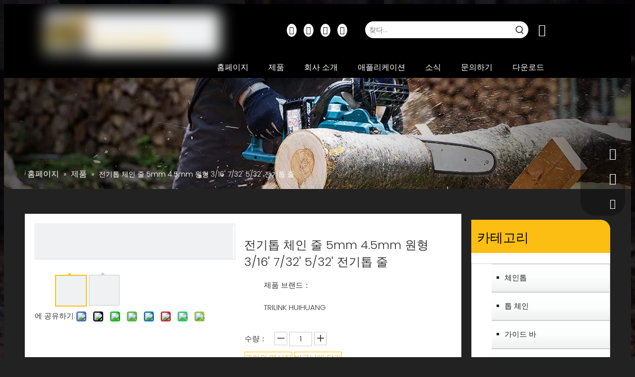

--- FILE ---
content_type: text/html;charset=utf-8
request_url: https://kr.hh-sawchain.com/%EC%A0%84%EA%B8%B0%ED%86%B1-%EC%B2%B4%EC%9D%B8-%EC%A4%84-5mm-4.5mm-%EC%9B%90%ED%98%95-3-16%27-7-32%27-5-32%27-%EC%A0%84%EA%B8%B0%ED%86%B1-%EC%A4%84-pd763931588.html
body_size: 51402
content:
<!DOCTYPE html> <html lang="ko" prefix="og: http://ogp.me/ns#" style="height: auto;"> <head> <script>document.write=function(e){documentWrite(document.currentScript,e)};function documentWrite(documenturrentScript,e){var i=document.createElement("span");i.innerHTML=e;var o=i.querySelectorAll("script");if(o.length)o.forEach(function(t){if(t.src&&t.src!=""){var script=document.createElement("script");script.src=t.src;document.body.appendChild(script)}});document.body.appendChild(i)}
window.onloadHack=function(func){if(!!!func||typeof func!=="function")return;if(document.readyState==="complete")func();else if(window.addEventListener)window.addEventListener("load",func,false);else if(window.attachEvent)window.attachEvent("onload",func,false)};</script> <title>전기톱 체인 파일 5mm 4.5mm 원형 3/16' 7/32' 5/32' 체인톱 파일 - TriLink Huihuang에서 체인톱 파일, 원형 체인톱 파일, 전기톱 체인 파일 제품 구매</title> <meta name="keywords" content="전기톱 파일,둥근 전기톱 파일,전기톱 체인 파일,7/32' 전기톱 파일,5/32' 전기톱 파일"/> <meta name="description" content="전기톱 체인 줄 5mm 4.5mm 원형 3/16' 7/32' 5/32' 전기톱 체인 줄, 전기톱 체인 줄 5mm 4.5mm 원형 3/16' 7/32' 5/32에 대한 자세한 내용을 찾아보세요. ' 체인톱 파일, 체인톱 파일, 원형 체인톱 파일, 전기톱 체인 파일 - TriLink Huihuang"/> <link data-type="dns-prefetch" data-domain="jprorwxhonnplj5p-static.leadongcdn.com" rel="dns-prefetch" href="//jprorwxhonnplj5p-static.leadongcdn.com"> <link data-type="dns-prefetch" data-domain="iqrorwxhonnplj5p-static.leadongcdn.com" rel="dns-prefetch" href="//iqrorwxhonnplj5p-static.leadongcdn.com"> <link data-type="dns-prefetch" data-domain="rororwxhonnplj5p-static.leadongcdn.com" rel="dns-prefetch" href="//rororwxhonnplj5p-static.leadongcdn.com"> <link rel="canonical" href="https://kr.hh-sawchain.com/%EC%A0%84%EA%B8%B0%ED%86%B1-%EC%B2%B4%EC%9D%B8-%EC%A4%84-5mm-4.5mm-%EC%9B%90%ED%98%95-3-16%27-7-32%27-5-32%27-%EC%A0%84%EA%B8%B0%ED%86%B1-%EC%A4%84-pd763931588.html"/> <meta http-equiv="X-UA-Compatible" content="IE=edge"/> <meta name="renderer" content="webkit"/> <meta http-equiv="Content-Type" content="text/html; charset=utf-8"/> <meta name="viewport" content="width=device-width, initial-scale=1, user-scalable=no"/> <link rel="icon" href="//iqrorwxhonnplj5p-static.leadongcdn.com/cloud/qpBpnKokRmjSpmqokqlnl/bitbug_favicon.ico"> <link rel="stylesheet" data-type="inlineHeadStyle" href="//iqrorwxhonnplj5p-static.leadongcdn.com/phoenix/optimization/dTUAiVQpWKPC/0/inlineStyle.css?_=1769049304068"/> <template data-js-type='inlineHeadStyle' data-type='inlineStyle'> <style data-inline="true" data-type="inlineHeadStyle" data-static="true"> </style></template> <style>.siteblocks-container .backstage-blocksEditor-wrap[data-blockseditor-type="phoenix_blocks_text"] *{font-family:inherit;font-size:inherit;line-height:inherit;font-weight:inherit;color:inherit;text-align:inherit}.siteblocks-container .backstage-blocksEditor-wrap[data-blockseditor-type="phoenix_blocks_text"] strong{font-weight:bold}</style> <style>@media(min-width:990px){[data-type="rows"][data-level="rows"]{display:flex}}</style> <style id="speed3DefaultStyle">.img-default-bgc{background-color:#f0f1f2;width:100%;height:100%}.prodlist-wrap li .prodlist-cell{position:relative;padding-top:100%;width:100%}.prodlist-lists-style-13 .prod_img_a_t13,.prodlist-lists-style-12 .prod_img_a_t12,.prodlist-lists-style-nophoto-11 .prod_img_a_t12{position:unset !important;min-height:unset !important}.prodlist-wrap li .prodlist-picbox img{position:absolute;width:100%;left:0;top:0}.piclist360 .prodlist-pic4-3 li .prodlist-display{max-width:100%}@media(max-width:600px){.prodlist-fix-num li{width:50% !important}}.mobile_3-small{padding-top:100%;position:relative}.mobile_3-small img{position:absolute;top:0;left:0}</style> <template id="appdStylePlace"></template> <template data-type="inlineStyle" date-js-type="style.css"> <link href="//rororwxhonnplj5p-static.leadongcdn.com/theme/kljnKBknmoSRnqokRmnSpojnRliSjoRljSirrmrliliknoqi/style/style.css" type="text/css" rel="preload" as="style" onload="this.onload=null;this.rel='stylesheet'" data-theme="true"/> </template> <style guid='u_1e2f2e08102749818b499880f622cd9b' emptyRender='true' placeholder='true' type='text/css'></style> <template data-type="inlineStyleDelay" date-js-type="site-res.css"> <link href="//jprorwxhonnplj5p-static.leadongcdn.com/site-res/qqkmKBknmoSRonnpljSRikrorjjnSRkinnlqjiSRrjkjiioroijlqiSRoimmojirqkrrRrrSk.css?1699050764828" rel="preload" as="style" onload="this.onload=null;this.rel='stylesheet'" data-extStyle="true" type="text/css" data-extAttr="20231106164217"/> </template> <style data-type="aboveTheFoldHeight">body #backstage-headArea-mobile{position:static}.outerContainer[data-type='outerContainer']{box-sizing:border-box}#outerContainer_1555915709755{height:149px;width:100%;overflow:hidden}#outerContainer_1425366641184{height:224px;width:100%;overflow:hidden}#outerContainer_1417067775027{height:1069px;width:100%;overflow:hidden}#outerContainer_1556110456042{height:68px;width:100%;overflow:hidden}#outerContainer_1685847749126{height:0;width:100%;overflow:hidden}#outerContainer_1685847662395{height:0;width:100%;overflow:hidden}#proddetailPicshow{height:70px;width:100%;overflow:hidden}#slider-iopYfzVvUANW{height:0;width:100%;overflow:hidden}#siteblocks-setting-wrap-kNAspogvBHih{height:677px;width:100%;overflow:hidden}</style> <template data-js-type='style_respond' data-type='inlineStyle'></template><template data-js-type='style_head' data-type='inlineStyle'><style guid='d17ae9db-5b5f-4b74-addc-ccf80d6a86b0' pm_pageStaticHack='' jumpName='head' pm_styles='head' type='text/css'>.sitewidget-langBar-20230601132139 .sitewidget-bd .front-icon-box.icon-style i{font-size:16px;color:#333 !important}.sitewidget-langBar-20230601132139 .sitewidget-bd .style21 #eUpNAJLlgkWM-lang-drop-arrow{color:#333 !important}.sitewidget-langBar-20230601132139 .sitewidget-bd .style21 .lang-menu .lang-item a{color:#333 !important}.sitewidget-langBar-20230601132139 .sitewidget-bd .icon-style-i{font-size:16px;color:#333 !important}.sitewidget-langBar-20230601132139 .sitewidget-bd .lang-bar.style18.lang-style .lang-dropdown .block-iconbaseline-down{color:#333 !important}.sitewidget-langBar-20230601132139 .sitewidget-bd .lang-bar.style18.lang-style .lang-dropdown .lang-selected{color:#333 !important}.sitewidget-langBar-20230601132139 .sitewidget-bd .lang-bar.style18.lang-style .lang-dropdown .lang-menu a{color:#333 !important}.sitewidget-langBar-20230601132139 .sitewidget-bd .lang-bar.style18.lang-style .lang-dropdown .lang-menu{border-color:#333 !important}.sitewidget-langBar-20230601132139 .sitewidget-bd .lang-bar.style21.lang-style .lang-dropdown .lang-menu .menu-close-btn i{background:#333 !important}.sitewidget-langBar-20230601132139 .sitewidget-bd .front-icon-box i{font-size:25px;color:#fff !important}.sitewidget-langBar-20230601132139 .sitewidget-bd .front-icon-box.icon-style i{font-size:25px;color:#fff !important}.sitewidget-langBar-20230601132139 .sitewidget-bd .front-icon-box i:hover{color:#fff !important}.sitewidget-langBar-20230601132139.sitewidget-langBar .lang-bar.style20 .lang-dropdown .lang-item{padding:4px 10px 6px 10px}.sitewidget-langBar-20230601132139 .lang-bar .lang-dropdown-front-icon{background:unset !important}.sitewidget-prodDetail-20141127140104 .proddetail-wrap .video-js video{height:100% !important}.sitewidget-prodDetail-20141127140104 .prodetail-slider .prod-pic-item .prodetail-slider-btn{color:black}.sitewidget-prodDetail-20141127140104 .ms-skin-default .ms-nav-next,.sitewidget-prodDetail-20141127140104 .ms-skin-default .ms-nav-prev{color:black}.sitewidget-prodDetail-20141127140104 .pro-this-prodBrief table{max-width:100%}.sitewidget-prodDetail-20141127140104 .this-description-table .pro-detail-inquirewrap.prodd-btn-otl-colorful a.pro-detail-inquirebtn i,.sitewidget-prodDetail-20141127140104 .this-description-table .pro-detail-inquirewrap.prodd-btn-otl-colorful a.pro-detail-orderbtn i{margin-left:5px}.sitewidget-prodDetail-20141127140104 .this-description-table .pro-detail-inquirewrap.prodd-btn-otl-colorful a.pro-detail-basket i,.sitewidget-prodDetail-20141127140104 .this-description-table .pro-detail-inquirewrap.prodd-btn-otl-colorful a.pro-detail-cart i{margin-left:5px}.sitewidget-prodDetail-20141127140104 .this-description-table .pro-detail-inquirewrap.prodd-btn-otl-colorful a.pro-detail-inquirebtn,.sitewidget-prodDetail-20141127140104 .this-description-table .pro-detail-inquirewrap.prodd-btn-otl-colorful a.pro-detail-orderbtn{border:1px solid #fdbe14;color:#fdbe14}.sitewidget-prodDetail-20141127140104 .this-description-table .pro-detail-inquirewrap.prodd-btn-otl-colorful a.pro-detail-inquirebtn:hover,.sitewidget-prodDetail-20141127140104 .this-description-table .pro-detail-inquirewrap.prodd-btn-otl-colorful a.pro-detail-orderbtn:hover{background-color:#fdbe14;color:#fff}.sitewidget-prodDetail-20141127140104 .this-description-table .pro-detail-inquirewrap.prodd-btn-otl-colorful a.pro-detail-basket,.sitewidget-prodDetail-20141127140104 .this-description-table .pro-detail-inquirewrap.prodd-btn-otl-colorful a.pro-detail-cart{border:1px solid #fdbe14;color:#fdbe14}.sitewidget-prodDetail-20141127140104 .this-description-table .pro-detail-inquirewrap.prodd-btn-otl-colorful a.pro-detail-basket:hover,.sitewidget-prodDetail-20141127140104 .this-description-table .pro-detail-inquirewrap.prodd-btn-otl-colorful a.pro-detail-cart:hover{background-color:#fdbe14;color:#fff}.sitewidget-prodDetail-20141127140104 .prodd-btn-otl-colorful .pdfDownLoad{border:1px solid #fdbe14;color:#fdbe14}.sitewidget-prodDetail-20141127140104 .prodd-btn-otl-colorful .pdfDownLoad:hover{background-color:#fdbe14;color:#fff}.sitewidget-prodDetail-20141127140104 #orderModel{display:block}.sitewidget-prodDetail-20141127140104 #paypalBtn{max-width:280px;margin-top:15px}.sitewidget-prodDetail-20141127140104 #paypalBtn #paypal-button-container{padding:0}.sitewidget-prodDetail-20141127140104 #paypalBtn #paypal-button-container .paypal-buttons>iframe.component-frame{z-index:1}.sitewidget-prodDetail-20141127140104 .switch3D{bottom:calc(24px + 114px)}@media(max-width:500px){.sitewidget-prodDetail-20141127140104 .switch3D{bottom:calc(24px + 28px)}}.new-threed-box{position:fixed;top:50%;left:50%;transform:translate(-50%,-50%);box-shadow:0 0 20px 0 rgba(0,0,0,0.2);z-index:10000000000000;line-height:1;border-radius:10px}.new-threed-box iframe{width:950px;height:720px;max-width:100vw;max-height:100vh;border-radius:10px;border:0}.new-threed-box iframe .only_full_width{display:block !important}.new-threed-box .close{position:absolute;right:11px;top:12px;width:18px;height:18px;cursor:pointer}@media(max-width:800px){.new-threed-box iframe{width:100vw;height:100vh;border-radius:0}.new-threed-box{border-radius:0}}.sitewidget-prodDetail-20141127140104 .sitewidget-bd .tinymce-render-box *{all:revert-layer}.sitewidget-prodDetail-20141127140104 .sitewidget-bd .tinymce-render-box img{vertical-align:middle;max-width:100%}.sitewidget-prodDetail-20141127140104 .sitewidget-bd .tinymce-render-box iframe{max-width:100%}.sitewidget-prodDetail-20141127140104 .sitewidget-bd .tinymce-render-box table{border-collapse:collapse}.sitewidget-prodDetail-20141127140104 .sitewidget-bd .tinymce-render-box *{margin:0}.sitewidget-prodDetail-20141127140104 .sitewidget-bd .tinymce-render-box table:not([cellpadding]) td,.sitewidget-prodDetail-20141127140104 .sitewidget-bd .tinymce-render-box table:not([cellpadding]) th{padding:.4rem}.sitewidget-prodDetail-20141127140104 .sitewidget-bd .tinymce-render-box table[border]:not([border="0"]):not([style*=border-width]) td,.sitewidget-prodDetail-20141127140104 .sitewidget-bd .tinymce-render-box table[border]:not([border="0"]):not([style*=border-width]) th{border-width:1px}.sitewidget-prodDetail-20141127140104 .sitewidget-bd .tinymce-render-box table[border]:not([border="0"]):not([style*=border-style]) td,.sitewidget-prodDetail-20141127140104 .sitewidget-bd .tinymce-render-box table[border]:not([border="0"]):not([style*=border-style]) th{border-style:solid}.sitewidget-prodDetail-20141127140104 .sitewidget-bd .tinymce-render-box table[border]:not([border="0"]):not([style*=border-color]) td,.sitewidget-prodDetail-20141127140104 .sitewidget-bd .tinymce-render-box table[border]:not([border="0"]):not([style*=border-color]) th{border-color:#ccc}.sitewidget-prodDetail-20141127140104 .sitewidget-bd h1.this-description-name{font-size:24px;line-height:34px;letter-spacing:0;text-align:left;color:#333}.sitewidget-prodDetail-20141127140104 .prod_member_desc{position:relative}.sitewidget-prodDetail-20141127140104 .prod_member_desc .prod_member_desc_pop{display:none;position:absolute;border:1px solid #ccc;background:#fff;width:300px;border-radius:6px;padding:5px 8px;left:0;z-index:1000}.sitewidget-prodDetail-20141127140104 .prod_member_desc .prod_member_desc_icon{margin:0 1px;width:12px;height:12px;cursor:pointer;transform:translateY(-4px)}.sitewidget-prodCategory-20150203111712.category-default-simple .sitewidget-bd>ul>li>.list-mid-dot{top:25px}.sitewidget-prodCategory-20150203111712.category-default-simple .sitewidget-bd>ul>li>a{font-size:15px;line-height:46px;color:#222}.sitewidget-prodCategory-20150203111712.category-default-simple .sitewidget-bd>ul>li>span{top:16px}.sitewidget-prodCategory-20150203111712.category-default-gray .sitewidget-bd>ul>li>span{right:16px}.sitewidget-prodCategory-20150203111712.category-default-simple .sitewidget-bd>ul>li>a:hover{color:#fdbe14}.sitewidget-prodCategory-20150203111712.category-default-simple i.list-mid-dot{top:20px;background:#222}.sitewidget-prodCategory-20150203111712.category-default-simple .sitewidget-bd>ul>li>a:hover+i.list-mid-dot{background:#fdbe14}.sitewidget-prodCategory-20150203111712.category-default-simple .sitewidget-bd li.on>a{color:#fdbe14 !important}.sitewidget-prodCategory-20150203111712.category-default-simple .sitewidget-bd>ul>li.on>a+i.list-mid-dot{background:#fdbe14}</style></template><template data-js-type='style_respond' data-type='inlineStyle'></template><template data-js-type='style_head' data-type='inlineStyle'></template><script data-ignoreMinify="true">
	function loadInlineStyle(){
		var allInlineStyle = document.querySelectorAll("template[data-type='inlineStyle']");
		var length = document.querySelectorAll("template[data-type='inlineStyle']").length;
		for(var i = 0;i < length;i++){
			var style = allInlineStyle[i].innerHTML;
			allInlineStyle[i].outerHTML = style;
		}
	}
loadInlineStyle();
</script> <link rel='preload' as='style' onload='this.onload=null;this.rel="stylesheet"' href='https://fonts.googleapis.com/css?family=Poppins:300|Oswald:500&display=swap' data-type='1' type='text/css' media='all'/> <script type="text/javascript" data-src="//iqrorwxhonnplj5p-static.leadongcdn.com/static/t-7mBmBKiKmormrnoqplpjj/assets/script/jquery-1.11.0.concat.js"></script> <script type="text/javascript" data-src="//ld-analytics.leadongcdn.com/miioKBpojnRlrSSRRQRiiSlilmnr/ltm-web.js?v=1699260137000"></script><script type="text/x-delay-ids" data-type="delayIds" data-device="pc" data-xtype="0" data-delayIds='["qIUYpoBGKvlM","kPpsfeqlLFiM","jYpDfeLlVuZW","kUANKzgGpbdW","eUpNAJLlgkWM","qmUYpeLvfQRh","lpUNfTqQAleM","iDKNpTgbfmMr","ZpKifTVvAhgC","iopYfzVvUANW","qTUDAJLbKsIM","gUKDpJqbgnLh","tmUsKTqGVwnM","kNfDKoVlqIMr","cApDUzVvBqtW","odfNpTBQAmiW","pbAiUzglVwur","oGfYATLlgcEh","kNAspogvBHih"]'></script> <script guid='2119b1c9-21eb-4b96-8707-ae8fa47f5dfd' pm_pageStaticHack='true' jumpName='head' pm_scripts='head' type='text/javascript'>try{(function(window,undefined){var phoenixSite=window.phoenixSite||(window.phoenixSite={});phoenixSite.lanEdition="KO_KR";var page=phoenixSite.page||(phoenixSite.page={});page.cdnUrl="//rororwxhonnplj5p-static.leadongcdn.com";page.siteUrl="http://kr-sanlian.ldyjz.com";page.lanEdition=phoenixSite.lanEdition;page._menu_prefix="";page._menu_trans_flag="";page._captcha_domain_prefix="captcha.c";page._pId="dTUAiVQpWKPC";phoenixSite._sViewMode="true";phoenixSite._templateSupport="false";phoenixSite._singlePublish=
"false"})(this)}catch(e){try{console&&console.log&&console.log(e)}catch(e){}};</script> <script id='u_9fd27b6ea9594ccfa3db9cbe3b22f922' guid='u_9fd27b6ea9594ccfa3db9cbe3b22f922' pm_script='init_top' type='text/javascript'>try{(function(window,undefined){var datalazyloadDefaultOptions=window.datalazyloadDefaultOptions||(window.datalazyloadDefaultOptions={});datalazyloadDefaultOptions["version"]="3.0.0";datalazyloadDefaultOptions["isMobileViewer"]="false";datalazyloadDefaultOptions["hasCLSOptimizeAuth"]="false";datalazyloadDefaultOptions["_version"]="3.0.0";datalazyloadDefaultOptions["isPcOptViewer"]="false"})(this);(function(window,undefined){window.__ph_optSet__='{"loadImgType":"2","docReqType":"0","docDecrease":"1","docCallback":"1","isOpenFlagUA":true}'})(this)}catch(e){try{console&&
console.log&&console.log(e)}catch(e){}};</script> <script id='u_386d9005811a4baab4d3c092a8497432' guid='u_386d9005811a4baab4d3c092a8497432' type='text/javascript'>try{var thisUrl=location.host;var referUrl=document.referrer;if(referUrl.indexOf(thisUrl)==-1)localStorage.setItem("landedPage",document.URL)}catch(e){try{console&&console.log&&console.log(e)}catch(e){}};</script> </head> <body class=" frontend-body-canvas "> <div id='backstage-headArea' headFlag='1' class='hideForMobile'><div class="outerContainer" data-mobileBg="true" id="outerContainer_1555915709755" data-type="outerContainer" data-level="rows"><div class="container" data-type="container" data-level="rows" cnttype="backstage-container-mark" data-module-radio="3" data-module-width="1600" data-module-set="true"><style id="outerContainer_1555915709755_moduleStyle">@media(min-width:1200px){#outerContainer_1555915709755 div[data-type="container"]{max-width:1600px;padding-left:40px;padding-right:40px;box-sizing:border-box}}</style><div class="row" data-type="rows" data-level="rows" data-attr-xs="null" data-attr-sm="null"><div class="col-md-4" id="column_1685585851122" data-type="columns" data-level="columns"><div class="row" data-type="rows" data-level="rows"><div class="col-md-12" id="column_1685585880372" data-type="columns" data-level="columns"><div id="location_1685585880375" data-type="locations" data-level="rows"><div class="backstage-stwidgets-settingwrap" scope="0" settingId="qIUYpoBGKvlM" id="component_qIUYpoBGKvlM" relationCommonId="dTUAiVQpWKPC" classAttr="sitewidget-logo-20190422144829"> <div class="sitewidget-pictureNew sitewidget-logo sitewidget-logo-20190422144829"> <div class="sitewidget-bd"> <style data-type='inlineHeadStyle'>.sitewidget-logo-20190422144829 span.pic-style-default,.sitewidget-logo-20190422144829 .imgBox{width:100%}.sitewidget-logo-20190422144829 .imgBox .img-default-bgc{max-width:100%;width:100%;filter:blur(15px) !important}</style> <style>.sitewidget-logo-20190422144829 img{filter:blur(0);transition:filter .5s ease}</style> <div class="picture-resize-wrap " style="position: relative; width: 100%; text-align: left; "> <span class="picture-wrap pic-style-default 666 animated bounceInDown" data-ee="animated bounceInDown" id="picture-wrap-qIUYpoBGKvlM" style="display: inline-block; position: relative;max-width: 100%;"> <a class="imgBox mobile-imgBox" style="display: inline-block; position: relative;max-width: 100%;" href="/index.html"> <img class="img-default-bgc" data-src="//iqrorwxhonnplj5p-static.leadongcdn.com/cloud/qpBpnKokRmkSprrqiqjkj/HUIHUANG.png" src="//iqrorwxhonnplj5p-static.leadongcdn.com/cloud/qpBpnKokRmkSprrqiqjkj/HUIHUANG-60-60.png" alt="톱 체인 샤프너 제조업체" title="" phoenixLazyload='true'/> </a> </span> </div> </div> </div> </div> <script type="text/x-delay-script" data-id="qIUYpoBGKvlM" data-jsLazyloadType="1" data-alias="logo" data-jsLazyload='true' data-type="component" data-jsDepand='["//jprorwxhonnplj5p-static.leadongcdn.com/static/t-7mBmBKiKmormrnoqplpjj/assets/widget/script/plugins/jquery.lazyload.js","//iqrorwxhonnplj5p-static.leadongcdn.com/static/t-7mBmBKiKmormrnoqplpjj/assets/widget/script/compsettings/comp.logo.settings.js"]' data-jsThreshold='5' data-cssDepand='["//rororwxhonnplj5p-static.leadongcdn.com/static/t-7mBmBKiKmormrnoqplpjj/assets/widget/script/plugins/picture/animate.css","//jprorwxhonnplj5p-static.leadongcdn.com/static/t-7mBmBKiKmormrnoqplpjj/assets/widget/script/plugins/picture/animate.css","//iqrorwxhonnplj5p-static.leadongcdn.com/static/t-7mBmBKiKmormrnoqplpjj/assets/widget/style/component/pictureNew/widget_setting_description/picture.description.css","//rororwxhonnplj5p-static.leadongcdn.com/static/t-7mBmBKiKmormrnoqplpjj/assets/widget/style/component/pictureNew/public/public.css"]' data-cssThreshold='5'>(function(window,$,undefined){try{(function(window,$,undefined){var respSetting={},temp;$(function(){$("#picture-wrap-qIUYpoBGKvlM").on("webkitAnimationEnd webkitTransitionEnd mozAnimationEnd MSAnimationEnd oanimationend animationend",function(){var rmClass="animated bounce zoomIn pulse rotateIn swing fadeIn bounceInDown bounceInLeft bounceInRight bounceInUp fadeInDownBig fadeInLeftBig fadeInRightBig fadeInUpBig zoomInDown zoomInLeft zoomInRight zoomInUp";$(this).removeClass(rmClass)});var version=
$.trim("20200313131553");if(!!!version)version=undefined;if(phoenixSite.phoenixCompSettings&&typeof phoenixSite.phoenixCompSettings.logo!=="undefined"&&phoenixSite.phoenixCompSettings.logo.version==version&&typeof phoenixSite.phoenixCompSettings.logo.logoLoadEffect=="function"){phoenixSite.phoenixCompSettings.logo.logoLoadEffect("qIUYpoBGKvlM",".sitewidget-logo-20190422144829","animated bounceInDown","animated bounce",respSetting);if(!!phoenixSite.phoenixCompSettings.logo.version&&phoenixSite.phoenixCompSettings.logo.version!=
"1.0.0")loadAnimationCss();return}var resourceUrl="//jprorwxhonnplj5p-static.leadongcdn.com/static/assets/widget/script/compsettings/comp.logo.settings.js?_\x3d1699050764828";if(phoenixSite&&phoenixSite.page){var cdnUrl=phoenixSite.page.cdnUrl;resourceUrl=cdnUrl+"/static/assets/widget/script/compsettings/comp.logo.settings.js?_\x3d1699050764828"}var callback=function(){phoenixSite.phoenixCompSettings.logo.logoLoadEffect("qIUYpoBGKvlM",".sitewidget-logo-20190422144829","animated bounceInDown","animated bounce",
respSetting);if(!!phoenixSite.phoenixCompSettings.logo.version&&phoenixSite.phoenixCompSettings.logo.version!="1.0.0")loadAnimationCss()};if(phoenixSite.cachedScript)phoenixSite.cachedScript(resourceUrl,callback());else $.getScript(resourceUrl,callback())});function loadAnimationCss(){var link=document.createElement("link");link.rel="stylesheet";link.type="text/css";link.href="//iqrorwxhonnplj5p-static.leadongcdn.com/static/assets/widget/script/plugins/picture/animate.css?1699050764828";var head=
document.getElementsByTagName("head")[0];head.appendChild(link)}try{loadTemplateImg("sitewidget-logo-20190422144829")}catch(e){try{console&&(console.log&&console.log(e))}catch(e){}}})(window,jQuery)}catch(e){try{console&&console.log&&console.log(e)}catch(e){}}})(window,$);</script> </div></div></div></div><div class="col-md-7" id="column_1555917074375" data-type="columns" data-level="columns"><div class="row" data-type="rows" data-level="rows"><div class="col-md-2" id="column_1685597060358" data-type="columns" data-level="columns"><div id="location_1685597060359" data-type="locations" data-level="rows"><div class="backstage-stwidgets-settingwrap" id="component_kPpsfeqlLFiM" data-scope="0" data-settingId="kPpsfeqlLFiM" data-relationCommonId="dTUAiVQpWKPC" data-classAttr="sitewidget-placeHolder-20230601132408"> <div class="sitewidget-placeholder sitewidget-placeHolder-20230601132408"> <div class="sitewidget-bd"> <div class="resizee" style="height:10px"></div> </div> </div> <script type="text/x-delay-script" data-id="kPpsfeqlLFiM" data-jsLazyloadType="1" data-alias="placeHolder" data-jsLazyload='true' data-type="component" data-jsDepand='' data-jsThreshold='' data-cssDepand='' data-cssThreshold=''>(function(window,$,undefined){})(window,$);</script></div> </div></div><div class="col-md-3" id="column_1685598319071" data-type="columns" data-level="columns"><div id="location_1685598319072" data-type="locations" data-level="rows"><div class="backstage-stwidgets-settingwrap" id="component_jYpDfeLlVuZW" data-scope="0" data-settingId="jYpDfeLlVuZW" data-relationCommonId="dTUAiVQpWKPC" data-classAttr="sitewidget-follow-20230601134427"> <div class="sitewidget-follow sitewidget-follow-20230601134427 "> <div class="sitewidget-bd"> <a class="follow-a facebook " target="_blank" rel='nofollow' href="http://www.facebook.com" title="Facebook" aria-label="Facebook"> <span class="svg-box noneRotate"><i class="font-icon block-icon block-iconfacebook4"></i></span> </a> <a class="follow-a linkedin " target="_blank" rel='nofollow' href="http://www.linkedin.com" title="Linkedin" aria-label="Linkedin"> <span class="svg-box noneRotate"><i class="font-icon block-icon block-iconlinkedin"></i></span> </a> <a class="follow-a youtube " target="_blank" rel='nofollow' href="https://www.youtube.com" title="Youtube" aria-label="Youtube"> <span class="svg-box noneRotate"><i class="font-icon block-icon block-iconyoutobe"></i></span> </a> <a class="follow-a instagram " target="_blank" rel='nofollow' href="https://instagram.com" title="Instagram" aria-label="Instagram"> <span class="svg-box noneRotate"><i class="font-icon block-icon block-iconshiliangtubiao"></i></span> </a> </div> </div> <script type="text/x-delay-script" data-id="jYpDfeLlVuZW" data-jsLazyloadType="1" data-alias="follow" data-jsLazyload='true' data-type="component" data-jsDepand='["//rororwxhonnplj5p-static.leadongcdn.com/static/t-7mBmBKiKmormrnoqplpjj/assets/widget/script/plugins/tooltipster/js/jquery.tooltipster.js"]' data-jsThreshold='5' data-cssDepand='["//jprorwxhonnplj5p-static.leadongcdn.com/static/t-7mBmBKiKmormrnoqplpjj/assets/widget/script/plugins/tooltipster/css/tooltipster.css","//iqrorwxhonnplj5p-static.leadongcdn.com/static/t-7mBmBKiKmormrnoqplpjj/assets/widget/style/component/follow/widget_setting_iconSize/iconSize24.css","//rororwxhonnplj5p-static.leadongcdn.com/static/t-7mBmBKiKmormrnoqplpjj/assets/widget/style/component/follow/public/public.css"]' data-cssThreshold='5'>(function(window,$,undefined){try{$(function(){phoenixSite.sitewidgets.showqrcode(".sitewidget-follow-20230601134427")})}catch(e){try{console&&console.log&&console.log(e)}catch(e){}}try{(function(window,$,undefined){$(function(){if(phoenixSite.lanEdition&&phoenixSite.lanEdition!="ZH_CN"){$(".follow-a.weChat").attr("title","WeChat");$(".follow-a.weiBo").attr("title","Weibo");$(".follow-a.weChat .social-follow-vert-text").text("WeChat");$(".follow-a.weiBo .social-follow-vert-text").text("Weibo");$(".follow-a.weChat .social-follow-hori-text").text("WeChat");
$(".follow-a.weiBo .social-follow-hori-text").text("Weibo")}})})(window,jQuery)}catch(e){try{console&&console.log&&console.log(e)}catch(e){}}})(window,$);</script> </div> </div></div><div class="col-md-7" id="column_1685596908003" data-type="columns" data-level="columns"><div class="row" data-type="rows" data-level="rows"><div class="col-md-11" id="column_1685597823467" data-type="columns" data-level="columns"><div id="location_1685597823468" data-type="locations" data-level="rows"><div class="backstage-stwidgets-settingwrap " scope="0" settingId="kUANKzgGpbdW" id="component_kUANKzgGpbdW" relationCommonId="dTUAiVQpWKPC" classAttr="sitewidget-prodSearchNew-20190422150816"> <div class="sitewidget-searchNew sitewidget-prodSearchNew sitewidget-prodSearchNew-20190422150816 prodWrap"> <style type="text/css">
	.prodDiv.margin20{
		margin-top:20px;
	}
	/*关键词设置*/
			.sitewidget-prodSearchNew-20190422150816 .outline-search-box .search-box form {
			border: 0px solid rgb(221, 221, 221);
			border-radius: 50px;
			background-color: rgb(255, 255, 255);
		}

	    .sitewidget-prodSearchNew-20190422150816 .outline-search-box .search-box .search-fix-wrap .inner-container{
			position: relative;
			height: unset;
			overflow: unset;
		}

		.sitewidget-prodSearchNew-20190422150816 .outline-search-box .search-box .search-fix-wrap {
			margin-right: 34px;
		}
		.sitewidget-prodSearchNew-20190422150816 .outline-search-box .search-box .search-fix-wrap input[type="text"] {
			height: 34px;
			line-height: 34px;
			font-size: 14px;
			color: rgb(51, 51, 51);
		}
		.sitewidget-prodSearchNew-20190422150816 .outline-search-box .search-box .search-fix-wrap input[type="text"]::-webkit-input-placeholder{
			color: ;
		}
		/* 火狐 */
		.sitewidget-prodSearchNew-20190422150816 .outline-search-box .search-box .search-fix-wrap input[type="text"]::-moz-placeholder {
			color: ;
		}
		/*ie*/
		.sitewidget-prodSearchNew-20190422150816 .outline-search-box .search-box .search-fix-wrap input[type="text"]::-ms-input-placeholder {
			color: ;
		}
		.sitewidget-prodSearchNew-20190422150816 .outline-search-box .search-box .search-fix-wrap button {
			width: 34px;
			height: 34px;
		}
		.sitewidget-prodSearchNew-20190422150816 .outline-search-box .search-box .search-fix-wrap button .icon-svg {
			width: 20px;
			height: 20px;
			fill: rgb(0, 0, 0);
		}


	/*新增设置搜索范围选项样式*/
		.sitewidget-prodSearchNew-20190422150816.prodWrap .prodDiv .prodUl li{
			font-size: 14px ;
		}
		.sitewidget-prodSearchNew-20190422150816.prodWrap .prodDiv .prodUl li{
			color: rgb(65, 125, 201) !important;
		}
			.sitewidget-prodSearchNew-20190422150816.prodWrap .prodDiv .prodUl li:hover{
				color: rgb(255 108 0) !important;
			}
			.sitewidget-prodSearchNew-20190422150816.prodWrap .prodDiv .prodUl li{
				text-align: left;
			}

	@media (min-width: 900px){
		.sitewidget-prodSearchNew-20190422150816 .positionLeft .search-keywords{
			line-height: 34px;
		}
		.sitewidget-prodSearchNew-20190422150816 .positionRight .search-keywords{
			line-height: 34px;
		}
	}
	.sitewidget-prodSearchNew-20190422150816 .positionDrop .search-keywords{
		border:1px solid rgb(0, 0, 0);
		border-top:0;
		}
	.sitewidget-prodSearchNew-20190422150816 .positionDrop q{
		margin-left:10px;
	}
	</style> <div class="sitewidget-bd"> <div class="search-box-wrap outline-search-box "> <div class="search-box "> <form action="/phoenix/admin/prod/search" onsubmit="return checkSubmit(this)" method="get" novalidate> <div class="search-fix-wrap 5" style="display: flex;"> <div class="inner-container unshow-flag" style="display: none;"> <span class="inner-text unshow-flag"></span> <span class="">&nbsp;:</span> </div> <input type="text" name="searchValue" value="" placeholder="찾다..." autocomplete="off" aria-label="찾다..."/> <input type="hidden" name="searchProdStyle" value=""/> <input type="hidden" name="searchComponentSettingId" value="kUANKzgGpbdW"/> <button class="search-btn" type="submit" aria-label="인기 검색어:"> <svg xmlns="http://www.w3.org/2000/svg" xmlns:xlink="http://www.w3.org/1999/xlink" t="1660616305377" class="icon icon-svg shape-search" viewBox="0 0 1024 1024" version="1.1" p-id="26257" width="20" height="20"><defs><style type="text/css">@font-face{font-family:feedback-iconfont;src:url("//at.alicdn.com/t/font_1031158_u69w8yhxdu.woff2?t=1630033759944") format("woff2"),url("//at.alicdn.com/t/font_1031158_u69w8yhxdu.woff?t=1630033759944") format("woff"),url("//at.alicdn.com/t/font_1031158_u69w8yhxdu.ttf?t=1630033759944") format("truetype")}</style></defs><path d="M147.9168 475.5968a291.2768 291.2768 0 1 1 582.5024 0 291.2768 291.2768 0 0 1-582.5024 0z m718.848 412.416l-162.9696-162.8672a362.3424 362.3424 0 0 0 99.4816-249.5488A364.0832 364.0832 0 1 0 439.1936 839.68a361.8304 361.8304 0 0 0 209.5104-66.6624l166.5024 166.5024a36.4544 36.4544 0 0 0 51.5072-51.5072" p-id="26258"/></svg> </button> </div> </form> </div> </div> <script id="prodSearch" type="application/ld+json"></script> <div class="prodDiv "> <input type="hidden" id="prodCheckList" name="prodCheckList" value="name&amp;&amp;keyword&amp;&amp;model&amp;&amp;summary&amp;&amp;desc&amp;&amp;all"> <input type="hidden" id="prodCheckIdList" name="prodCheckIdList" value="name&amp;&amp;keyword&amp;&amp;model&amp;&amp;summary&amp;&amp;desc&amp;&amp;all"> <i class="triangle"></i> <ul class="prodUl unshow-flag" id="prodULs"> <li search="rangeAll" class="prodUlLi fontColorS0 fontColorS1hover unshow-flag" id="rangeAll" style="display: none">모두</li> <li search="name" class="prodUlLi fontColorS0 fontColorS1hover unshow-flag" id="name" style="display: none">상품명</li> <li search="keyword" class="prodUlLi fontColorS0 fontColorS1hover unshow-flag" id="keyword" style="display: none">키워드</li> <li search="model" class="prodUlLi fontColorS0 fontColorS1hover unshow-flag" id="model" style="display: none">제품 모델</li> <li search="summary" class="prodUlLi fontColorS0 fontColorS1hover unshow-flag" id="summary" style="display: none">제품 요약</li> <li search="desc" class="prodUlLi fontColorS0 fontColorS1hover unshow-flag" id="desc" style="display: none">제품 설명</li> <li search="" class="prodUlLi fontColorS0 fontColorS1hover unshow-flag" id="all" style="display: none">전체 텍스트 검색</li> </ul> </div> <div class="prodDivrecomend 2"> <ul class="prodUl"> </ul> </div> <svg xmlns="http://www.w3.org/2000/svg" width="0" height="0" class="hide"> <symbol id="icon-search" viewBox="0 0 1024 1024"> <path class="path1" d="M426.667 42.667q78 0 149.167 30.5t122.5 81.833 81.833 122.5 30.5 149.167q0 67-21.833 128.333t-62.167 111.333l242.333 242q12.333 12.333 12.333 30.333 0 18.333-12.167 30.5t-30.5 12.167q-18 0-30.333-12.333l-242-242.333q-50 40.333-111.333 62.167t-128.333 21.833q-78 0-149.167-30.5t-122.5-81.833-81.833-122.5-30.5-149.167 30.5-149.167 81.833-122.5 122.5-81.833 149.167-30.5zM426.667 128q-60.667 0-116 23.667t-95.333 63.667-63.667 95.333-23.667 116 23.667 116 63.667 95.333 95.333 63.667 116 23.667 116-23.667 95.333-63.667 63.667-95.333 23.667-116-23.667-116-63.667-95.333-95.333-63.667-116-23.667z"></path> </symbol> </svg> </div> </div> <template data-type='js_template' data-settingId='kUANKzgGpbdW'><script id='u_81de15abe5ab47eabd83b36132b87945' guid='u_81de15abe5ab47eabd83b36132b87945' type='text/javascript'>try{function checkSubmit(form){var $inputVal=$(form).find('input[name\x3d"searchValue"]').val();if($inputVal)return true;else{alert("\uc785\ub825\ud558\uc138\uc694\ud0a4\uc6cc\ub4dc");return false}}}catch(e){try{console&&console.log&&console.log(e)}catch(e){}};</script></template> </div> <script type="text/x-delay-script" data-id="kUANKzgGpbdW" data-jsLazyloadType="1" data-alias="prodSearchNew" data-jsLazyload='true' data-type="component" data-jsDepand='' data-jsThreshold='5' data-cssDepand='["//jprorwxhonnplj5p-static.leadongcdn.com/static/t-7mBmBKiKmormrnoqplpjj/assets/widget/style/component/prodSearchNew/prodSearchNew.css","//iqrorwxhonnplj5p-static.leadongcdn.com/static/t-7mBmBKiKmormrnoqplpjj/assets/widget/style/component/prodsearch/prodsearch.css"]' data-cssThreshold='5'>(function(window,$,undefined){try{function setInputPadding(){console.log("diyici");var indent=$(".sitewidget-prodSearchNew-20190422150816 .search-fix-wrap .inner-container").innerWidth();if("outline-search-box"=="slideLeft-search-box")if($(".sitewidget-prodSearchNew-20190422150816 .search-fix-wrap input[name\x3dsearchValue]").hasClass("isselect"))indent=indent-15;else if(!$("#component_kUANKzgGpbdW .prodWrap .search-fix-wrap input[name\x3dsearchProdStyle]").hasClass("oneSelect"))indent=indent-45;
else indent=indent-15;if("outline-search-box"=="showUnder-search-box")if($(".sitewidget-prodSearchNew-20190422150816 .search-fix-wrap input[name\x3dsearchValue]").hasClass("isselect"))indent=indent-5;else if(!$("#component_kUANKzgGpbdW .prodWrap .search-fix-wrap input[name\x3dsearchProdStyle]").hasClass("oneSelect"))indent=indent-45;else indent=indent-5;if("outline-search-box"=="slideLeftRight-search-box")if($(".sitewidget-prodSearchNew-20190422150816 .search-fix-wrap input[name\x3dsearchValue]").hasClass("isselect"))indent=
indent-9;else if(!$("#component_kUANKzgGpbdW .prodWrap .search-fix-wrap input[name\x3dsearchProdStyle]").hasClass("oneSelect"))indent=indent-45;else indent=indent-9;if("outline-search-box"=="insideLeft-search-box"){$(".sitewidget-prodSearchNew-20190422150816 .search-fix-wrap .search-svg").css("left",0+"px");indent=indent;var inderwidth=$(".sitewidget-prodSearchNew-20190422150816 .search-svg").width();$(".sitewidget-prodSearchNew-20190422150816 .inner-container").css("left",inderwidth+"px")}$(".sitewidget-prodSearchNew-20190422150816 .search-fix-wrap input[name\x3dsearchValue]").css("padding-left",
+"px");if($(".arabic-exclusive").length!==0&&"outline-search-box"=="slideLeftRight-search-box")$(".sitewidget-prodSearchNew-20190422150816 .search-fix-wrap input[name\x3dsearchValue]").css({"padding-left":"10px","padding-right":indent+2*34+"px"})}function getUrlParam(name){var reg=new RegExp("(^|\x26)"+name+"\x3d([^\x26]*)(\x26|$)","i");var r=window.location.search.substr(1).match(reg);if(r!=null)return decodeURIComponent(r[2].replace(/\+/g,"%20"));else return null}$(function(){try{var searchValueAfter=
getUrlParam("searchValue");if(!searchValueAfter){var reg=new RegExp("^/search/([^/]+).html");var r=window.location.pathname.match(reg);if(!!r)searchValueAfter=r[1]}var isChange=false;if(searchValueAfter!=null)$(".sitewidget-prodSearchNew-20190422150816 .search-fix-wrap input[name\x3dsearchValue]").val(decodeURIComponent(searchValueAfter));$(".sitewidget-prodSearchNew-20190422150816 .search-fix-wrap input[name\x3dsearchValue]").on("focus",function(){if(searchValueAfter!=null&&!isChange)$(".sitewidget-prodSearchNew-20190422150816 .search-fix-wrap input[name\x3dsearchValue]").val("")});
$(".sitewidget-prodSearchNew-20190422150816 .search-fix-wrap input[name\x3dsearchValue]").on("blur",function(){if(!isChange)if(searchValueAfter!=null)$(".sitewidget-prodSearchNew-20190422150816 .search-fix-wrap input[name\x3dsearchValue]").val(decodeURIComponent(searchValueAfter))});$(".sitewidget-prodSearchNew-20190422150816 .search-fix-wrap input[name\x3dsearchValue]").on("input",function(){isChange=true});$(".sitewidget-prodSearchNew-20190422150816 .search-fix-wrap input[name\x3dsearchValue]").on("change",
function(){isChange=true});$(".sitewidget-prodSearchNew-20190422150816 .search-fix-wrap input[name\x3dsearchValue]").css("text-indent","0!important");if("outline-search-box"=="insideLeft-search-box"){$(".sitewidget-prodSearchNew-20190422150816 .search-fix-wrap input[name\x3dsearchValue]").css("text-indent",0);var inderwidth=$(".sitewidget-prodSearchNew-20190422150816 .search-svg").width();console.log("inderwidth",inderwidth);$(".sitewidget-prodSearchNew-20190422150816 .search-fix-wrap input[name\x3dsearchValue]").css("padding-left",
0+"px");$(".sitewidget-prodSearchNew-20190422150816 .search-fix-wrap input[name\x3dsearchValue]").css("margin-left",inderwidth+"px");$(".sitewidget-prodSearchNew-20190422150816 .search-svg").css("left","0px")}var prodNows=$(".sitewidget-prodSearchNew-20190422150816 .prodDiv input[name\x3dprodCheckList]").val();var prodNow=prodNows.split("\x26\x26");var prodIdss=$(".sitewidget-prodSearchNew-20190422150816 .prodDiv input[name\x3dprodCheckIdList]").val();var prodIds=prodIdss.split("\x26\x26");var prodPool=
["all","desc","summary","model","keyword","name","none"];var prod=[];var prodId=[];for(var i=0;i<prodNow.length;i++){if(prodPool.indexOf(prodNow[i])==-1)prod.push(prodNow[i]);if(prodPool.indexOf(prodNow[i])==-1)prodId.push(prodIds[i])}var prodHtml="";for(var i=0;i<prod.length;i++)prodHtml+="\x3cli search\x3d'"+prodId[i]+"' class\x3d'prodUlLi fontColorS0 fontColorS1hover' id\x3d'"+prodId[i]+"'\x3e"+prod[i]+"\x3c/li\x3e";$(".sitewidget-prodSearchNew-20190422150816 .prodDiv .prodUl").append(prodHtml)}catch(error){console.log(error)}});
$(function(){var url=window.location.href;try{var urlAll=window.location.search.substring(1);var urls=urlAll.split("\x26");if(urls&&urls.length==2){var searchValues=urls[0].split("\x3d");var searchValueKey=searchValues[0];var searchValue=searchValues[1];var searchProds=urls[1].split("\x3d");var searchProdStyleKey=searchProds[0];var searchProdStyle=searchProds[1];searchValue=searchValue.replace(/\+/g," ");searchValue=decodeURIComponent(searchValue);searchProdStyle=searchProdStyle.replace(/\+/g," ");
searchProdStyle=decodeURIComponent(searchProdStyle);if(searchValueKey=="searchValue"&&searchProdStyleKey=="searchProdStyle"){$(".sitewidget-prodSearchNew-20190422150816 .search-fix-wrap input[name\x3dsearchValue]").val(searchValue);$(".sitewidget-prodSearchNew-20190422150816 .search-fix-wrap input[name\x3dsearchProdStyle]").val(searchProdStyle)}}}catch(e){}var target="http://"+window.location.host+"/phoenix/admin/prod/search?searchValue\x3d{search_term_string}";$("#prodSearch").html('{"@context": "http://schema.org","@type": "WebSite","url": "'+
url+'","potentialAction": {"@type": "SearchAction", "target": "'+target+'", "query-input": "required name\x3dsearch_term_string"}}');var prodCheckStr="name\x26\x26keyword\x26\x26model\x26\x26summary\x26\x26desc\x26\x26all".split("\x26\x26");if(prodCheckStr&&prodCheckStr.length&&prodCheckStr.length>=2){$(".sitewidget-prodSearchNew-20190422150816 .prodDiv .prodUl #rangeAll").show();var rangeAll=$(".sitewidget-prodSearchNew-20190422150816 .prodDiv .prodUl #rangeAll");$(".sitewidget-prodSearchNew-20190422150816 .inner-container").hide();
$("#component_kUANKzgGpbdW .prodWrap .search-fix-wrap input[name\x3dsearchProdStyle]").val(rangeAll.attr("search"))}if(prodCheckStr&&prodCheckStr.length==1){var text="";$(".sitewidget-prodSearchNew-20190422150816 .prodDiv li").each(function(index,ele){if($(ele).attr("id")==prodCheckStr[0])text=$(ele).text()});$(".sitewidget-prodSearchNew-20190422150816 .prodDiv").parent().find(".inner-container .inner-text").text(text);$(".sitewidget-prodSearchNew-20190422150816 .prodDiv").parent().find(".inner-container .fa-angle-down").remove();
$(".sitewidget-prodSearchNew-20190422150816 .prodDiv").remove();$("#component_kUANKzgGpbdW .prodWrap .search-fix-wrap input[name\x3dsearchProdStyle]").val(prodCheckStr[0]);if("outline-search-box"!="slideLeftRight-search-box")$(".sitewidget-prodSearchNew-20190422150816 .inner-container").css("display","flex");$("#component_kUANKzgGpbdW .prodWrap .search-fix-wrap input[name\x3dsearchProdStyle]").addClass("oneSelect");setInputPadding()}for(var i=0;i<prodCheckStr.length;i++)$(".sitewidget-prodSearchNew-20190422150816 .prodDiv .prodUl #"+
$.trim(prodCheckStr[i])+" ").show();$('.sitewidget-prodSearchNew-20190422150816 button.search-btn[type\x3d"submit"]').bind("click",function(){if(window.fbq&&!window.fbAccessToken)window.fbq("track","Search");if(window.ttq)window.ttq.track("Search")});$(".sitewidget-prodSearchNew-20190422150816 .sitewidget-bd").focusin(function(){$(this).addClass("focus");var $templateDiv=$(".sitewidget-prodSearchNew-20190422150816"),$prodDiv=$(".sitewidget-prodSearchNew-20190422150816 .prodDiv"),$body=$("body");var prodDivHeight=
$prodDiv.height(),bodyHeight=$body.height(),templateDivHeight=$templateDiv.height(),templateDivTop=$templateDiv.offset().top,allheight=prodDivHeight+40+templateDivHeight+templateDivTop;if(bodyHeight<allheight&&bodyHeight>prodDivHeight+40+templateDivHeight){$templateDiv.find(".prodDiv").css({top:"unset",bottom:20+templateDivHeight+"px"});$prodDiv.find("i").css({top:"unset",bottom:"-10px",transform:"rotate(180deg)"})}else{$templateDiv.find(".prodDiv").attr("style","display:none");$prodDiv.find("i").attr("style",
"")}if($templateDiv.find(".prodDivpositionLeft").length>0){$form=$(".sitewidget-prodSearchNew-20190422150816 .search-box form");var prodDivWidth=$prodDiv.width(),formWidth=$form.width();$templateDiv.find(".prodDiv").css({right:formWidth-prodDivWidth-32+"px"})}});$(".sitewidget-prodSearchNew-20190422150816 .sitewidget-bd").focusout(function(){$(this).removeClass("focus")})})}catch(e){try{console&&console.log&&console.log(e)}catch(e){}}try{$(function(){$(".sitewidget-prodSearchNew-20190422150816 .inner-container").click(function(){var $templateDiv=
$(".sitewidget-prodSearchNew-20190422150816"),$prodDiv=$(".sitewidget-prodSearchNew-20190422150816 .prodDiv"),$body=$("body");var prodDivHeight=$prodDiv.height(),bodyHeight=$body.height(),templateDivHeight=$templateDiv.height(),templateDivTop=$templateDiv.offset().top,allheight=prodDivHeight+40+templateDivHeight+templateDivTop;if(bodyHeight<allheight&&bodyHeight>prodDivHeight+40+templateDivHeight){$templateDiv.find(".prodDiv").css({top:"unset",bottom:20+templateDivHeight+"px"});$prodDiv.find("i").css({top:"unset",
bottom:"-10px",transform:"rotate(180deg)"})}else{$templateDiv.find(".prodDiv").attr("style","display:none");$prodDiv.find("i").attr("style","")}if($templateDiv.find(".prodDivpositionLeft").length>0){$form=$(".sitewidget-prodSearchNew-20190422150816 .search-box form");var prodDivWidth=$prodDiv.width(),formWidth=$form.width();$templateDiv.find(".prodDiv").css({right:formWidth-prodDivWidth-32+"px"})}$(this).parents(".search-box-wrap").siblings(".prodDiv").show()});$(".sitewidget-prodSearchNew-20190422150816 .prodDiv .prodUl li").mousedown(function(){$(".sitewidget-prodSearchNew-20190422150816 .inner-container").show();
$(".sitewidget-prodSearchNew-20190422150816 .search-fix-wrap input[name\x3dsearchValue]").attr("prodDivShow","1");$(".sitewidget-prodSearchNew-20190422150816 .prodDiv").parent().find(".inner-container .inner-text").text($(this).text());$(".sitewidget-prodSearchNew-20190422150816 .prodDiv").hide(100);var searchStyle=$(this).attr("search");$(".sitewidget-prodSearchNew-20190422150816 .prodDiv").parent().find("input[name\x3dsearchProdStyle]").val(searchStyle);$(".sitewidget-prodSearchNew-20190422150816 .search-fix-wrap input[name\x3dsearchValue]").addClass("isselect");
setInputPadding()});$(".sitewidget-prodSearchNew-20190422150816 .search-fix-wrap input[name\x3dsearchValue]").focus(function(){if($(this).val()===""){var prodSearch=$(".sitewidget-prodSearchNew-20190422150816 .prodDiv input[name\x3dprodCheckList]").val();if(prodSearch=="none")$(this).parents(".search-box-wrap").siblings(".prodDiv").hide(100);else;$(this).parents(".search-box-wrap").siblings(".prodDivrecomend").hide(100)}else $(this).parents(".search-box-wrap").siblings(".prodDiv").hide(100);var prodCheckStr=
"name\x26\x26keyword\x26\x26model\x26\x26summary\x26\x26desc\x26\x26all".split("\x26\x26");if(prodCheckStr&&prodCheckStr.length&&prodCheckStr.length>=2)if($(this).attr("prodDivShow")!="1")$(".sitewidget-prodSearchNew-20190422150816 .prodDiv").show();if("outline-search-box"=="showUnder-search-box")$(".sitewidget-prodSearchNew-20190422150816 .prodDiv").addClass("margin20")});var oldTime=0;var newTime=0;$("#component_kUANKzgGpbdW .prodWrap .search-fix-wrap input[name\x3dsearchValue]").bind("input propertychange",
function(){_this=$(this);if(_this.val()==="")_this.parents(".search-box-wrap").siblings(".prodDivrecomend").hide();else{_this.parents(".search-box-wrap").siblings(".prodDiv").hide(100);oldTime=newTime;newTime=(new Date).getTime();var theTime=newTime;setTimeout(function(){if(_this.val()!=="")if(newTime-oldTime>300||theTime==newTime){var sty=$("#component_kUANKzgGpbdW .prodWrap .search-fix-wrap input[name\x3dsearchProdStyle]").val();$.ajax({url:"/phoenix/admin/prod/search/recommend",type:"get",dataType:"json",
data:{searchValue:_this.val(),searchProdStyle:sty,searchComponentSettingId:"kUANKzgGpbdW"},success:function(xhr){$(".prodDivrecomend .prodUl").html(" ");_this.parents(".search-box-wrap").siblings(".prodDivrecomend").show();var centerBody=$(window).width()/2;var inpLeft=_this.offset().left;if(inpLeft>centerBody)_this.parents(".search-box-wrap").siblings(".prodDivrecomend").css({"right":"0","left":"initial","overflow-y":"auto"});var prodHtml="";function escapeHtml(value){if(typeof value!=="string")return value;
return value.replace(/[&<>`"'\/]/g,function(result){return{"\x26":"\x26amp;","\x3c":"\x26lt;","\x3e":"\x26gt;","`":"\x26#x60;",'"':"\x26quot;","'":"\x26#x27;","/":"\x26#x2f;"}[result]})}if(xhr.msg!=null&&xhr.msg!="")prodHtml=escapeHtml(xhr.msg);else for(var i=0;i<xhr.length;i++)prodHtml+="\x3cli\x3e\x3ca href\x3d'"+xhr[i].prodUrl+"?searchValue\x3d"+encodeURIComponent(xhr[i].prodName.replace(/\+/g,"%20"))+"'\x3e\x3cimg src\x3d'"+xhr[i].photoUrl240+"'/\x3e\x3cspan\x3e"+xhr[i].prodName+"\x3c/span\x3e\x3c/a\x3e\x3c/li\x3e";
$(".prodDivrecomend .prodUl").html(prodHtml);$(document).click(function(e){if(!_this.parents(".search-box-wrap").siblings(".prodDivrecomend")[0].contains(e.target))_this.parents(".search-box-wrap").siblings(".prodDivrecomend").hide()})}})}else;},300)}});$("#component_kUANKzgGpbdW .prodWrap .search-fix-wrap input[name\x3dsearchValue]").blur(function(){$(this).parents(".search-box-wrap").siblings(".prodDiv").hide(100)});$(".sitewidget-prodSearchNew-20190422150816 .search-fix-wrap input[name\x3dsearchValue]").keydown(function(event){var value=
$(".sitewidget-prodSearchNew-20190422150816  .search-fix-wrap input[name\x3dsearchValue]").val();var search=$(".sitewidget-prodSearchNew-20190422150816  .search-fix-wrap input[name\x3dsearchProdStyle]").val();var flag=$(".sitewidget-prodSearchNew-20190422150816 .prodDiv .prodUl li[search\x3d"+search+"]").html()+"\uff1a";if(event.keyCode!="8")return;if(value==flag){$(".sitewidget-prodSearchNew-20190422150816  .search-fix-wrap input[name\x3dsearchValue]").val("");$(".sitewidget-prodSearchNew-20190422150816  .search-fix-wrap input[name\x3dsearchProdStyle]").val("")}})})}catch(e){try{console&&
console.log&&console.log(e)}catch(e){}}})(window,$);</script> </div></div><div class="col-md-1" id="column_1685597807854" data-type="columns" data-level="columns"><div id="location_1685597807857" data-type="locations" data-level="rows"><div class="backstage-stwidgets-settingwrap" scope="0" settingId="eUpNAJLlgkWM" id="component_eUpNAJLlgkWM" relationCommonId="dTUAiVQpWKPC" classAttr="sitewidget-langBar-20230601132139"> <div class="sitewidget-langBar sitewidget-langBar-20230601132139"> <div class="sitewidget-bd"> <div class="lang-bar lang-bar-right style20 "> <div class="front-icon-box " id="eUpNAJLlgkWM-lang-front-icon"><i class="font-icon block-icon block-iconyuyanlan-xian" style="position: relative" aria-hidden="true"></i> </div> <div class="lang-dropdown withFrontIcon"> <div class="" id="eUpNAJLlgkWM-lang-drop-arrow"></div> <ul class="lang-menu" id="eUpNAJLlgkWM-lang-drop-menu" style="margin-top: 0"> <li class="lang-item" data-lanCode="0" data-default="0"><a target="_blank" href='https://www.hh-sawchain.com' target="_blank">English</a></li> <li class="lang-item" data-lanCode="1" data-default="0"><a target="_blank" href='https://cn.hh-sawchain.com' target="_blank">简体中文</a></li> <li class="lang-item" data-lanCode="4" data-default="0"><a target="_blank" href='https://fr.hh-sawchain.com' target="_blank">Français</a></li> <li class="lang-item" data-lanCode="10" data-default="0"><a target="_blank" href='https://jp.hh-sawchain.com' target="_blank">日本語</a></li> <li class="lang-item" data-lanCode="5" data-default="0"><a target="_blank" href='https://ru.hh-sawchain.com' target="_blank">Pусский</a></li> <li class="lang-item" data-lanCode="6" data-default="0"><a target="_blank" href='https://es.hh-sawchain.com' target="_blank">Español</a></li> <li class="lang-item" data-lanCode="7" data-default="0"><a target="_blank" href='https://pt.hh-sawchain.com' target="_blank">Português</a></li> <li class="lang-item" data-lanCode="8" data-default="0"><a target="_blank" href='https://de.hh-sawchain.com' target="_blank">Deutsch</a></li> <li class="lang-item" data-lanCode="16" data-default="0"><a target="_blank" href='https://tr.hh-sawchain.com' target="_blank">Türk dili</a></li> <li class="lang-item" data-lanCode="38" data-default="0"><a target="_blank" href='https://uk.hh-sawchain.com' target="_blank">Українська</a></li> </ul> </div> </div> </div> </div> <style>.sitewidget-langBar .lang-bar.style17 .lang-dropdown .lang-menu{display:none}</style> <template data-type='js_template' data-settingId='eUpNAJLlgkWM'><script id='u_204edeb618b84c2e88e1b76e5cac1d0d' guid='u_204edeb618b84c2e88e1b76e5cac1d0d' type='text/javascript'>try{function sortableli(el,data,value){var newArr=[];if(value=="0"||value=="1"||value=="2"||value=="3"||value=="4"||value=="5"||value=="6"||value=="7"||value=="8"||value=="12"||value=="14"){for(var i=0;i<data.length;i++)el.find(".lang-cont").each(function(){if(data[i].isDefault=="0"){if($(this).attr("data-default")=="0")if($(this).attr("data-lancode")==data[i].islanCode){var cloneSpan=$(this).clone(true);newArr.push(cloneSpan)}}else if($(this).attr("data-default")=="1")if($(this).attr("data-lancode")==
data[i].islanCode){var cloneSpan=$(this).clone(true);newArr.push(cloneSpan)}});if(value=="0"||value=="6"||value=="3")var langDivMid=' \x3cspan class\x3d"lang-div-mid"\x3e|\x3c/span\x3e ';else if(value=="1"||value=="4"||value=="7"||value=="14")var langDivMid=' \x3cspan class\x3d"lang-div-mid"\x3e\x3c/span\x3e ';else if(value=="2"||value=="12"||value=="5"||value=="8")var langDivMid=' \x3cspan class\x3d"lang-div-mid"\x3e/\x3c/span\x3e ';else var langDivMid=' \x3cspan class\x3d"lang-div-mid"\x3e|\x3c/span\x3e ';
if(newArr.length>=0){el.find("span").remove();for(var i=0;i<newArr.length;i++){el.append(newArr[i]);if(i==newArr.length-1);else el.append(langDivMid)}}}else{for(var i=0;i<data.length;i++)el.find(".lang-item").each(function(){if(data[i].isDefault=="0"){if($(this).attr("data-default")=="0")if($(this).attr("data-lancode")==data[i].islanCode){var cloneSpan=$(this).clone(true);newArr.push(cloneSpan)}}else if($(this).attr("data-default")=="1")if($(this).attr("data-lancode")==data[i].islanCode){var cloneSpan=
$(this).clone(true);newArr.push(cloneSpan)}});if(newArr.length>=0){el.find(".lang-item").remove();for(var i=0;i<newArr.length;i++)if(value=="13")el.find(".langBar-easystyle-sub").append(newArr[i]);else el.find(".lang-menu").append(newArr[i])}}}$(function(){var dom=$(".sitewidget-langBar-20230601132139 .sitewidget-bd .lang-bar");var sortArr=[{"id":0,"islanCode":"0","isDefault":"0"},{"id":1,"islanCode":"1","isDefault":"0"},{"id":2,"islanCode":"4","isDefault":"0"},{"id":3,"islanCode":"10","isDefault":"0"},
{"id":4,"islanCode":"11","isDefault":"0"},{"id":5,"islanCode":"5","isDefault":"0"},{"id":6,"islanCode":"6","isDefault":"0"},{"id":7,"islanCode":"7","isDefault":"0"},{"id":8,"islanCode":"8","isDefault":"0"},{"id":9,"islanCode":"16","isDefault":"0"},{"id":10,"islanCode":"38","isDefault":"0"}];if(sortArr!=""&&sortArr!=undefined)sortableli(dom,sortArr,20)})}catch(e){try{console&&console.log&&console.log(e)}catch(e){}};</script></template> <script type="text/x-delay-script" data-id="eUpNAJLlgkWM" data-jsLazyloadType="1" data-alias="langBar" data-jsLazyload='true' data-type="component" data-jsDepand='["//rororwxhonnplj5p-static.leadongcdn.com/static/t-rrBqBKqKlnzlzr7n/assets/widget/script/compsettings/comp.langBar.settings.js"]' data-jsThreshold='5' data-cssDepand='["//jprorwxhonnplj5p-static.leadongcdn.com/static/t-okBpBKmKrmxyzy7n/assets/widget/style/component/langBar/langBar.css"]' data-cssThreshold='5'>(function(window,$,undefined){try{$(function(){if(!phoenixSite.phoenixCompSettings||!phoenixSite.phoenixCompSettings.langBar)$.getScript("//iqrorwxhonnplj5p-static.leadongcdn.com/static/assets/widget/script/compsettings/comp.langBar.settings.js?_\x3d1768470917106",function(){phoenixSite.phoenixCompSettings.langBar.langBarSublist("eUpNAJLlgkWM","20",".sitewidget-langBar-20230601132139")});else phoenixSite.phoenixCompSettings.langBar.langBarSublist("eUpNAJLlgkWM","20",".sitewidget-langBar-20230601132139")})}catch(e){try{console&&
console.log&&console.log(e)}catch(e){}}})(window,$);</script></div> </div></div></div></div></div><div class="row" data-type="rows" data-level="rows"><div class="col-md-12" id="column_1685586173684" data-type="columns" data-level="columns"><div id="location_1685586173686" data-type="locations" data-level="rows"><div class="backstage-stwidgets-settingwrap" scope="0" settingId="qmUYpeLvfQRh" id="component_qmUYpeLvfQRh" relationCommonId="dTUAiVQpWKPC" classAttr="sitewidget-navigation_style-20190422145315"> <div class="sitewidget-navigation_style sitewidget-navnew fix sitewidget-navigation_style-20190422145315 navnew-wide-style5 navnew-style5 navnew-way-slide navnew-slideRight"> <a href="javascript:;" class="navnew-thumb-switch navnew-thumb-way-slide navnew-thumb-slideRight" style="background-color:transparent"> <span class="nav-thumb-ham first" style="background-color:#333333"></span> <span class="nav-thumb-ham second" style="background-color:#333333"></span> <span class="nav-thumb-ham third" style="background-color:#333333"></span> </a> <style>@media(min-width:1220px){.sitewidget-navnew.sitewidget-navigation_style-20190422145315 .smsmart{max-width:unset}}@media(max-width:1219px) and (min-width:990px){.sitewidget-navnew.sitewidget-navigation_style-20190422145315 .smsmart{max-width:unset}}@media(min-width:1200px) and (max-width:1365px){.sitewidget-navnew.sitewidget-navigation_style-20190422145315 .smsmart{max-width:unset}}</style> <style>@media(min-width:990px){.navnew-substyle4 .nav-sub-list .nav-sub-item .nav-sub-item-hd span{font-size:inherit;font-weight:inherit;line-height:inherit;cursor:pointer}.navnew-substyle4 .nav-sub-list .nav-sub-item .nav-sub-item-hd span:hover,.navnew-substyle4 .nav-sub-list .nav-sub-item .nav-sub-item-bd .nav-sub-item-bd-item .nav-sub-item-bd-info:hover{color:inherit}.navnew-substyle4 .nav-sub-list .nav-sub-item .nav-sub-item-bd .nav-sub-item-bd-item .nav-sub-item-bd-info{font-size:inherit;color:inherit;font-weight:inherit;text-align:inherit}}</style> <ul class="navnew smsmart navnew-item-overview navnew-way-slide navnew-slideRight navnew-wide-substyle2 navnew-substyle2"> <li id="parent_0" class="navnew-item navLv1 " data-visible="1"> <a id="nav_29037202" target="_self" rel="" class="navnew-link" data-currentIndex="" href="/"><i class="icon "></i><span class="text-width">홈페이지</span> </a> <span class="navnew-separator"></span> </li> <li id="parent_1" class="navnew-item navLv1 " data-visible="1"> <a id="nav_29037182" target="_self" rel="" class="navnew-link" data-currentIndex="1" href="/products.html"><i class="icon "></i><span class="text-width">제품</span> </a> <span class="navnew-separator"></span> <ul class="navnew-sub1 " data-visible="1"> <li class="navnew-sub1-item navLv2" data-visible="1"> <a id="nav_29037172" target="_self" rel="" class="navnew-sub1-link" data-currentIndex="" href="/%EC%B2%B4%EC%9D%B8%ED%86%B1-pl66444267.html"> <i class="icon "></i>체인톱</a> <ul class="navnew-sub2"> <li class=" navnew-sub2-item navLv3" data-visible="1"> <a class="navnew-sub2-link" id="nav_29037162" target="_self" rel="" data-currentIndex='' href="/%EC%84%B8%EB%AF%B8-%EB%81%8C-%ED%86%B1-%EC%B2%B4%EC%9D%B8-pl65444267.html"><i class="icon "> </i>세미 끌 톱 체인</a> </li> <li class=" navnew-sub2-item navLv3" data-visible="1"> <a class="navnew-sub2-link" id="nav_29037152" target="_self" rel="" data-currentIndex='' href="/%ED%92%80-%EC%B9%98%EC%A6%90-%ED%86%B1-%EC%B2%B4%EC%9D%B8-pl65544267.html"><i class="icon "> </i>풀 치즐 톱 체인</a> </li> </ul> </li> <li class="navnew-sub1-item navLv2" data-visible="1"> <a id="nav_29037142" target="_self" rel="" class="navnew-sub1-link" data-currentIndex="" href="/%EA%B0%80%EC%9D%B4%EB%93%9C-%EB%B0%94-pl60444267.html"> <i class="icon "></i>가이드 바</a> <ul class="navnew-sub2"> <li class=" navnew-sub2-item navLv3" data-visible="1"> <a class="navnew-sub2-link" id="nav_29037132" target="_self" rel="" data-currentIndex='' href="/%EC%B9%B4%EB%B9%99%EB%B0%94-pl67444267.html"><i class="icon "> </i>카빙 바</a> </li> <li class=" navnew-sub2-item navLv3" data-visible="1"> <a class="navnew-sub2-link" id="nav_29037122" target="_self" rel="" data-currentIndex='' href="/%EC%A0%84%EA%B8%B0%ED%86%B1-%EA%B0%80%EC%9D%B4%EB%93%9C-%EB%B0%94-pl68444267.html"><i class="icon "> </i>적층 가이드 바</a> </li> <li class=" navnew-sub2-item navLv3" data-visible="1"> <a class="navnew-sub2-link" id="nav_29037112" target="_self" rel="" data-currentIndex='' href="/%EA%B5%90%EC%B2%B4-%EA%B0%80%EB%8A%A5%ED%95%9C-%EC%8A%A4%ED%94%84%EB%A1%9C%ED%82%A4-%EB%85%B8%EC%A6%88-%EB%B0%94-pl69544267.html"><i class="icon "> </i>교체 가능한 스프로키 노즈 바</a> </li> <li class=" navnew-sub2-item navLv3" data-visible="1"> <a class="navnew-sub2-link" id="nav_29037102" target="_self" rel="" data-currentIndex='' href="/%EB%8B%A8%EB%8B%A8%ED%95%9C-%EB%85%B8%EC%A6%88-%EB%B0%94-pl60544267.html"><i class="icon "> </i>단단한 노즈 바</a> </li> </ul> </li> <li class="navnew-sub1-item navLv2" data-visible="1"> <a id="nav_29036962" target="_self" rel="" class="navnew-sub1-link" data-currentIndex="" href="/%EC%88%98%ED%99%95%EA%B8%B0-pl64444267.html"> <i class="icon "></i>수확기</a> <ul class="navnew-sub2"> <li class=" navnew-sub2-item navLv3" data-visible="1"> <a class="navnew-sub2-link" id="nav_29037082" target="_self" rel="" data-currentIndex='' href="/%EC%88%98%ED%99%95%EA%B8%B0-%EB%B0%94-pl61544267.html"><i class="icon "> </i>수확기 바</a> </li> <li class=" navnew-sub2-item navLv3" data-visible="1"> <a class="navnew-sub2-link" id="nav_29037072" target="_self" rel="" data-currentIndex='' href="/%EC%88%98%ED%99%95%EA%B8%B0-%EC%B2%B4%EC%9D%B8-pl61444267.html"><i class="icon "> </i>수확기 체인</a> </li> </ul> </li> <li class="navnew-sub1-item navLv2" data-visible="1"> <a id="nav_29037062" target="_self" rel="" class="navnew-sub1-link" data-currentIndex="" href="/%EC%A0%84%EA%B8%B0%ED%86%B1-%EC%95%A1%EC%84%B8%EC%84%9C%EB%A6%AC-pl62444267.html"> <i class="icon "></i>부속품</a> <ul class="navnew-sub2"> <li class=" navnew-sub2-item navLv3" data-visible="1"> <a class="navnew-sub2-link" id="nav_29037052" target="_self" rel="" data-currentIndex='' href="/%EC%83%A4%ED%94%84%EB%84%88-pl62544267.html"><i class="icon "> </i>샤프너와 차단기</a> </li> <li class=" navnew-sub2-item navLv3" data-visible="1"> <a class="navnew-sub2-link" id="nav_29037032" target="_self" rel="" data-currentIndex='' href="/%EC%A0%84%EA%B8%B0%ED%86%B1-%EB%94%94%EC%8A%A4%ED%81%AC-pl63544267.html"><i class="icon "> </i>전기톱 디스크</a> </li> </ul> </li> <li class="navnew-sub1-item navLv2" data-visible="1"> <a id="nav_29037022" target="_self" rel="" class="navnew-sub1-link" data-currentIndex="" href="/%EB%8B%A4%EB%A5%B8-pl63444267.html"> <i class="icon "></i>다른</a> <ul class="navnew-sub2"> <li class=" navnew-sub2-item navLv3" data-visible="1"> <a class="navnew-sub2-link" id="nav_29037012" target="_self" rel="" data-currentIndex='' href="/%EC%86%8C%ED%98%95-%EC%A0%84%EA%B8%B0%ED%86%B1-pl69444267.html"><i class="icon "> </i>소형 전기톱</a> </li> </ul> </li> </ul> </li> <li id="parent_2" class="navnew-item navLv1 " data-visible="1"> <a id="nav_29037192" target="_self" rel="" class="navnew-link" data-currentIndex="" href="/aboutus.html"><i class="icon "></i><span class="text-width">회사 소개</span> </a> <span class="navnew-separator"></span> </li> <li id="parent_3" class="navnew-item navLv1 " data-visible="1"> <a id="nav_29036992" target="_self" rel="" class="navnew-link" data-currentIndex="" href=""><i class="icon "></i><span class="text-width">애플리케이션</span> </a> <span class="navnew-separator"></span> </li> <li id="parent_4" class="navnew-item navLv1 " data-visible="1"> <a id="nav_29037092" target="_self" rel="" class="navnew-link" data-currentIndex="" href="/news.html"><i class="icon "></i><span class="text-width">소식</span> </a> <span class="navnew-separator"></span> <ul class="navnew-sub1"> <li class="navnew-sub1-item navLv2" data-visible="1"> <a id="nav_29036982" class="navnew-sub1-link" target="_self" rel="" data-currentIndex='' href=""> <i class="icon undefined"></i>회사 뉴스</a> </li> <li class="navnew-sub1-item navLv2" data-visible="1"> <a id="nav_29036972" class="navnew-sub1-link" target="_self" rel="" data-currentIndex='' href=""> <i class="icon undefined"></i>제품 뉴스 </a> </li> </ul> </li> <li id="parent_5" class="navnew-item navLv1 " data-visible="1"> <a id="nav_29037212" target="_self" rel="" class="navnew-link" data-currentIndex="" href="/contactus.html"><i class="icon "></i><span class="text-width">문의하기</span> </a> <span class="navnew-separator"></span> </li> <li id="parent_6" class="navnew-item navLv1 " data-visible="1"> <a id="nav_29037002" target="_self" rel="" class="navnew-link" data-currentIndex="" href="/download.html"><i class="icon "></i><span class="text-width">다운로드</span> </a> <span class="navnew-separator"></span> </li> </ul> </div> </div> <script type="text/x-delay-script" data-id="qmUYpeLvfQRh" data-jsLazyloadType="1" data-alias="navigation_style" data-jsLazyload='true' data-type="component" data-jsDepand='["//rororwxhonnplj5p-static.leadongcdn.com/static/t-poBpBKoKiymxlx7r/assets/widget/script/plugins/smartmenu/js/jquery.smartmenusUpdate.js","//jprorwxhonnplj5p-static.leadongcdn.com/static/t-niBoBKnKrqmlmp7q/assets/widget/script/compsettings/comp.navigation_style.settings.js"]' data-jsThreshold='5' data-cssDepand='["//iqrorwxhonnplj5p-static.leadongcdn.com/static/t-rkBqBKrKqjipmx7r/assets/widget/script/plugins/smartmenu/css/navigation.css"]' data-cssThreshold='5'>(function(window,$,undefined){try{$(function(){if(phoenixSite.phoenixCompSettings&&typeof phoenixSite.phoenixCompSettings.navigation_style!=="undefined"&&typeof phoenixSite.phoenixCompSettings.navigation_style.navigationStyle=="function"){phoenixSite.phoenixCompSettings.navigation_style.navigationStyle(".sitewidget-navigation_style-20190422145315","navnew-substyle2","navnew-wide-substyle2","0","0","100px","0","0");return}$.getScript("//rororwxhonnplj5p-static.leadongcdn.com/static/assets/widget/script/compsettings/comp.navigation_style.settings.js?_\x3d1768470917106",
function(){phoenixSite.phoenixCompSettings.navigation_style.navigationStyle(".sitewidget-navigation_style-20190422145315","navnew-substyle2","navnew-wide-substyle2","0","0","100px","0","0")})})}catch(e){try{console&&console.log&&console.log(e)}catch(e){}}})(window,$);</script> </div></div></div></div><div class="col-md-1" id="column_1555916852972" data-type="columns" data-level="columns"><div id="location_1555916852973" data-type="locations" data-level="rows"><div class="backstage-stwidgets-settingwrap" id="component_lpUNfTqQAleM" data-scope="0" data-settingId="lpUNfTqQAleM" data-relationCommonId="dTUAiVQpWKPC" data-classAttr="sitewidget-placeHolder-20190422150914"> <div class="sitewidget-placeholder sitewidget-placeHolder-20190422150914"> <div class="sitewidget-bd"> <div class="resizee" style="height:46px"></div> </div> </div> <script type="text/x-delay-script" data-id="lpUNfTqQAleM" data-jsLazyloadType="1" data-alias="placeHolder" data-jsLazyload='true' data-type="component" data-jsDepand='' data-jsThreshold='' data-cssDepand='' data-cssThreshold=''>(function(window,$,undefined){})(window,$);</script></div> </div></div></div></div></div></div><div id='backstage-headArea-mobile' class='sitewidget-mobile_showFontFamily' mobileHeadId='LiKfUpAAUKwg' _mobileHeadId='LiKfUpAAUKwg' headflag='1' mobileHeadNo='08'> <ul class="header-styles"> <li class="header-item"> <div class="header-style08" id="mobileHeaderStyle8"> <div class="nav-logo-mix-box headbox" style="background-color:rgb(0, 0, 0)"> <div class="nav-title1 nav-title" style="background-color:rgb(0, 0, 0)"> <a class="nav-btn"> <span class="nav-btn-open08"> <svg t="1642996883892" class="icon" viewBox="0 0 1024 1024" version="1.1" xmlns="http://www.w3.org/2000/svg" p-id="5390" width="16" height="16"><path d="M875.904 799.808c19.2 0 34.752 17.024 34.752 37.952 0 19.456-13.44 35.456-30.72 37.696l-4.032 0.256H102.08c-19.2 0-34.752-17.024-34.752-37.952 0-19.456 13.44-35.456 30.72-37.696l4.032-0.256h773.824z m0-325.056c19.2 0 34.752 16.96 34.752 37.952 0 19.392-13.44 35.456-30.72 37.632l-4.032 0.256H102.08c-19.2 0-34.752-16.96-34.752-37.888 0-19.456 13.44-35.52 30.72-37.696l4.032-0.256h773.824z m0-325.12c19.2 0 34.752 17.024 34.752 37.952 0 19.456-13.44 35.52-30.72 37.696l-4.032 0.256H102.08c-19.2 0-34.752-17.024-34.752-37.952 0-19.456 13.44-35.456 30.72-37.632l4.032-0.256h773.824z" p-id="5391"></path></svg> </span> <span class="nav-btn-close08"> <svg t="1642996894831" class="icon" viewBox="0 0 1024 1024" version="1.1" xmlns="http://www.w3.org/2000/svg" p-id="5615" width="16" height="16"><path d="M215.552 160.192l4.48 3.84L544 487.936l323.968-324.032a39.616 39.616 0 0 1 59.84 51.584l-3.84 4.48L600.064 544l324.032 323.968a39.616 39.616 0 0 1-51.584 59.84l-4.48-3.84L544 600.064l-323.968 324.032a39.616 39.616 0 0 1-59.84-51.584l3.84-4.48L487.936 544 163.968 220.032a39.616 39.616 0 0 1 51.584-59.84z" p-id="5616"></path></svg> </span> </a> </div> <div class="logo-box mobile_sitewidget-logo-20190422144829 mobile_head_style_8" mobile_settingId="qIUYpoBGKvlM" id="mobile_component_qIUYpoBGKvlM" classAttr="mobile_sitewidget-logo-20190422144829"> <a class="logo-url" href="/index.html"> <img class="hide logo-pic" src="//jprorwxhonnplj5p-static.leadongcdn.com/static/assets/images/transparent.png?1699050764828" data-src="//iqrorwxhonnplj5p-static.leadongcdn.com/cloud/qpBpnKokRmkSprrqiqjkj/HUIHUANG.png" style="display: inline;" alt="톱 체인 샤프너 제조업체" title=""> </a> </div> <div class="lang-box showOn others-ele mobile_sitewidget-langBar-20230601132139 mobile_head_style_8" mobile_settingId="309161522" id="mobile_component_309161522" classAttr="mobile_sitewidget-langBar-20230601132139"> <div class="lang-show-word" data-lang-code="11"> <div class="lang-selected 1"> <img src='//iqrorwxhonnplj5p-static.leadongcdn.com/static/assets/widget/images/langBar/11.jpg' alt="한국어" class="lang-icon" style="vertical-align: middle;"> <span style="margin-left: 5px;">한국어</span> <a href="javascript:;" class="lang-slide-btn"> <svg t="1642999486159" class="icon" viewBox="0 0 1024 1024" version="1.1" xmlns="http://www.w3.org/2000/svg" p-id="6023" width="10" height="10"><path d="M803.072 294.72a38.4 38.4 0 0 1 61.888 44.992l-4.032 5.568-320 365.696a38.4 38.4 0 0 1-52.928 4.736l-4.928-4.736-320-365.696a38.4 38.4 0 0 1 52.8-55.36l5.056 4.8L512 627.392l291.072-332.672z" p-id="6024"></path></svg> </a> </div> </div> <div class="lang-list"> <ul class="sort-lang-dot"> <li class="lang-item guo-qi lang-mobile-item" data-lanCode="0" data-default="0"> <a href='https://www.hh-sawchain.com'> <div class="lang-sprites-slide sprites sprites-0"></div> English </a> </li> <li class="lang-item guo-qi lang-mobile-item" data-lanCode="1" data-default="0"> <a href='https://cn.hh-sawchain.com'> <div class="lang-sprites-slide sprites sprites-1"></div> 简体中文 </a> </li> <li class="lang-item guo-qi lang-mobile-item" data-lanCode="4" data-default="0"> <a href='https://fr.hh-sawchain.com'> <div class="lang-sprites-slide sprites sprites-4"></div> Français </a> </li> <li class="lang-item guo-qi lang-mobile-item" data-lanCode="10" data-default="0"> <a href='https://jp.hh-sawchain.com'> <div class="lang-sprites-slide sprites sprites-10"></div> 日本語 </a> </li> <li class="lang-item guo-qi lang-mobile-item" data-lanCode="5" data-default="0"> <a href='https://ru.hh-sawchain.com'> <div class="lang-sprites-slide sprites sprites-5"></div> Pусский </a> </li> <li class="lang-item guo-qi lang-mobile-item" data-lanCode="6" data-default="0"> <a href='https://es.hh-sawchain.com'> <div class="lang-sprites-slide sprites sprites-6"></div> Español </a> </li> <li class="lang-item guo-qi lang-mobile-item" data-lanCode="7" data-default="0"> <a href='https://pt.hh-sawchain.com'> <div class="lang-sprites-slide sprites sprites-7"></div> Português </a> </li> <li class="lang-item guo-qi lang-mobile-item" data-lanCode="8" data-default="0"> <a href='https://de.hh-sawchain.com'> <div class="lang-sprites-slide sprites sprites-8"></div> Deutsch </a> </li> <li class="lang-item guo-qi lang-mobile-item" data-lanCode="16" data-default="0"> <a href='https://tr.hh-sawchain.com'> <div class="lang-sprites-slide sprites sprites-16"></div> Türk dili </a> </li> <li class="lang-item guo-qi lang-mobile-item" data-lanCode="38" data-default="0"> <a href='https://uk.hh-sawchain.com'> <div class="lang-sprites-slide sprites sprites-38"></div> Українська </a> </li> </ul> </div> </div> <template data-type='js_template' data-settingId='eUpNAJLlgkWM'><script id='u_54a5db3174764c69a8ac20f9ca5c181b' guid='u_54a5db3174764c69a8ac20f9ca5c181b' type='text/javascript'>try{function sortableliDom(el,data,parentEl){var newArr=[];Array.from(el).forEach(function(e){var code=e.getAttribute("data-lancode");var index=data.findIndex(function(item){return item.islanCode==code});newArr[index]=e;e.remove()});newArr.forEach(function(item){if(item)parentEl.appendChild(item)})}var dom=document.querySelectorAll(".mobile_sitewidget-langBar-20230601132139 .sort-lang-dot .lang-mobile-item");var parentDom=document.querySelector(".mobile_sitewidget-langBar-20230601132139 .sort-lang-dot");
var sortArr=[{"id":0,"islanCode":"0","isDefault":"0"},{"id":1,"islanCode":"1","isDefault":"0"},{"id":2,"islanCode":"4","isDefault":"0"},{"id":3,"islanCode":"10","isDefault":"0"},{"id":4,"islanCode":"11","isDefault":"0"},{"id":5,"islanCode":"5","isDefault":"0"},{"id":6,"islanCode":"6","isDefault":"0"},{"id":7,"islanCode":"7","isDefault":"0"},{"id":8,"islanCode":"8","isDefault":"0"},{"id":9,"islanCode":"16","isDefault":"0"},{"id":10,"islanCode":"38","isDefault":"0"}];if(sortArr!=""&&sortArr!=undefined)sortableliDom(dom,
sortArr,parentDom)}catch(e){try{console&&console.log&&console.log(e)}catch(e){}};</script></template> <div class="others-nav" style="display: none;background-color:rgb(0, 0, 0)"> <div class="search-box others-ele showOn search-box2 mobile_sitewidget-prodSearchNew-20190422150816 mobile_head_style_8" mobile_settingId="kUANKzgGpbdW" id="mobile_component_kUANKzgGpbdW" classAttr="mobile_sitewidget-prodSearchNew-20190422150816"> <form action="/phoenix/admin/prod/search" method="get" novalidate> <div class="search-inner"> <button class="search-btn" type="submit"> <svg t="1642988147446" class="icon" viewBox="0 0 1024 1024" version="1.1" xmlns="http://www.w3.org/2000/svg" p-id="4982" width="20" height="20"><path d="M453.568 94.592a358.976 358.976 0 0 1 276.352 588.032l181.312 181.44a33.408 33.408 0 0 1-44.032 49.92l-3.2-2.752-181.376-181.312a358.976 358.976 0 1 1-229.12-635.328z m0 66.816a292.16 292.16 0 1 0 0 584.32 292.16 292.16 0 0 0 0-584.32z" p-id="4983"></path></svg> </button> <div class="inner-container unshow-flag" style="display: none;"> <span class="inner-text unshow-flag"></span> <span>:</span> </div> <input type="hidden" name="searchProdStyle" value=""/> <input type="hidden" name="searchComponentSettingId" value="kUANKzgGpbdW"/> <input name="searchValue" class="black_transparent" type="text" placeholder="찾다..." autocomplete="off" aria-label="searchProd"> </div> </form> </div> <div class="sitewidget-prodSearchNew-mobile search_params_sitewidget-prodSearchNew-20190422150816"> <div class="prodDiv"> <input type="hidden" id="prodCheckList" name="prodCheckList" value="name&amp;&amp;keyword&amp;&amp;model&amp;&amp;summary&amp;&amp;desc&amp;&amp;all"> <input type="hidden" id="prodCheckIdList" name="prodCheckIdList" value="name&amp;&amp;keyword&amp;&amp;model&amp;&amp;summary&amp;&amp;desc&amp;&amp;all"> <i class="triangle"></i> <ul class="prodUl unshow-flag" id="prodULs"> <li search="rangeAll" class="prodUlLi fontColorS0 fontColorS1hover unshow-flag" id="rangeAll" style="display: none">모두</li> <li search="name" class="prodUlLi fontColorS0 fontColorS1hover unshow-flag" id="name" style="display: none">상품명</li> <li search="keyword" class="prodUlLi fontColorS0 fontColorS1hover unshow-flag" id="keyword" style="display: none">키워드</li> <li search="model" class="prodUlLi fontColorS0 fontColorS1hover unshow-flag" id="model" style="display: none">제품 모델</li> <li search="summary" class="prodUlLi fontColorS0 fontColorS1hover unshow-flag" id="summary" style="display: none">제품 요약</li> <li search="desc" class="prodUlLi fontColorS0 fontColorS1hover unshow-flag" id="desc" style="display: none">제품 설명</li> <li search="" class="prodUlLi fontColorS0 fontColorS1hover unshow-flag" id="all" style="display: none">전체 텍스트 검색</li> </ul> </div> </div><div class="nav-box showOn others-ele mobile_sitewidget-navigation_style-20190422145315 mobile_head_style_8" mobile_settingId="qmUYpeLvfQRh" id="mobile_component_qmUYpeLvfQRh" classAttr="mobile_sitewidget-navigation_style-20190422145315"> <div class="nav-list1-box"> <ul class="nav-list1 nav-list"> <li class="nav-item1 nav-item "> <a href="/" class="item-cont">홈페이지</a> </li> <li class="nav-item1 nav-item "> <div class="nav-title2 nav-title"> <a href="/products.html" class="nav-words">제품</a> <a href="javascript:;" class="item-btn"><svg t="1642987465706" class="icon" viewBox="0 0 1024 1024" version="1.1" xmlns="http://www.w3.org/2000/svg" p-id="4799" width="10" height="10"><path d="M803.072 294.72a38.4 38.4 0 0 1 61.888 44.992l-4.032 5.568-320 365.696a38.4 38.4 0 0 1-52.928 4.736l-4.928-4.736-320-365.696a38.4 38.4 0 0 1 52.8-55.36l5.056 4.8L512 627.392l291.072-332.672z" p-id="4800"></path></svg></a> </div> <ul class="nav-list2 nav-list "> <li class="nav-item2 nav-item "> <div class="nav-title3 nav-title"> <a href="/%EC%B2%B4%EC%9D%B8%ED%86%B1-pl66444267.html" class="nav-words">체인톱</a> <a href="javascript:;" class="item-btn"><svg t="1642987465706" class="icon" viewBox="0 0 1024 1024" version="1.1" xmlns="http://www.w3.org/2000/svg" p-id="4799" width="10" height="10"><path d="M803.072 294.72a38.4 38.4 0 0 1 61.888 44.992l-4.032 5.568-320 365.696a38.4 38.4 0 0 1-52.928 4.736l-4.928-4.736-320-365.696a38.4 38.4 0 0 1 52.8-55.36l5.056 4.8L512 627.392l291.072-332.672z" p-id="4800"></path></svg></a> </div> <ul class="nav-list3 nav-list "> <li class="nav-item3 nav-item "> <a href="/%EC%84%B8%EB%AF%B8-%EB%81%8C-%ED%86%B1-%EC%B2%B4%EC%9D%B8-pl65444267.html" class="item-cont">세미 끌 톱 체인</a> </li> <li class="nav-item3 nav-item "> <a href="/%ED%92%80-%EC%B9%98%EC%A6%90-%ED%86%B1-%EC%B2%B4%EC%9D%B8-pl65544267.html" class="item-cont">풀 치즐 톱 체인</a> </li> </ul> </li> <li class="nav-item2 nav-item "> <div class="nav-title3 nav-title"> <a href="/%EA%B0%80%EC%9D%B4%EB%93%9C-%EB%B0%94-pl60444267.html" class="nav-words">가이드 바</a> <a href="javascript:;" class="item-btn"><svg t="1642987465706" class="icon" viewBox="0 0 1024 1024" version="1.1" xmlns="http://www.w3.org/2000/svg" p-id="4799" width="10" height="10"><path d="M803.072 294.72a38.4 38.4 0 0 1 61.888 44.992l-4.032 5.568-320 365.696a38.4 38.4 0 0 1-52.928 4.736l-4.928-4.736-320-365.696a38.4 38.4 0 0 1 52.8-55.36l5.056 4.8L512 627.392l291.072-332.672z" p-id="4800"></path></svg></a> </div> <ul class="nav-list3 nav-list "> <li class="nav-item3 nav-item "> <a href="/%EC%B9%B4%EB%B9%99%EB%B0%94-pl67444267.html" class="item-cont">카빙 바</a> </li> <li class="nav-item3 nav-item "> <a href="/%EC%A0%84%EA%B8%B0%ED%86%B1-%EA%B0%80%EC%9D%B4%EB%93%9C-%EB%B0%94-pl68444267.html" class="item-cont">적층 가이드 바</a> </li> <li class="nav-item3 nav-item "> <a href="/%EA%B5%90%EC%B2%B4-%EA%B0%80%EB%8A%A5%ED%95%9C-%EC%8A%A4%ED%94%84%EB%A1%9C%ED%82%A4-%EB%85%B8%EC%A6%88-%EB%B0%94-pl69544267.html" class="item-cont">교체 가능한 스프로키 노즈 바</a> </li> <li class="nav-item3 nav-item "> <a href="/%EB%8B%A8%EB%8B%A8%ED%95%9C-%EB%85%B8%EC%A6%88-%EB%B0%94-pl60544267.html" class="item-cont">단단한 노즈 바</a> </li> </ul> </li> <li class="nav-item2 nav-item "> <div class="nav-title3 nav-title"> <a href="/%EC%88%98%ED%99%95%EA%B8%B0-pl64444267.html" class="nav-words">수확기</a> <a href="javascript:;" class="item-btn"><svg t="1642987465706" class="icon" viewBox="0 0 1024 1024" version="1.1" xmlns="http://www.w3.org/2000/svg" p-id="4799" width="10" height="10"><path d="M803.072 294.72a38.4 38.4 0 0 1 61.888 44.992l-4.032 5.568-320 365.696a38.4 38.4 0 0 1-52.928 4.736l-4.928-4.736-320-365.696a38.4 38.4 0 0 1 52.8-55.36l5.056 4.8L512 627.392l291.072-332.672z" p-id="4800"></path></svg></a> </div> <ul class="nav-list3 nav-list "> <li class="nav-item3 nav-item "> <a href="/%EC%88%98%ED%99%95%EA%B8%B0-%EB%B0%94-pl61544267.html" class="item-cont">수확기 바</a> </li> <li class="nav-item3 nav-item "> <a href="/%EC%88%98%ED%99%95%EA%B8%B0-%EC%B2%B4%EC%9D%B8-pl61444267.html" class="item-cont">수확기 체인</a> </li> </ul> </li> <li class="nav-item2 nav-item "> <div class="nav-title3 nav-title"> <a href="/%EC%A0%84%EA%B8%B0%ED%86%B1-%EC%95%A1%EC%84%B8%EC%84%9C%EB%A6%AC-pl62444267.html" class="nav-words">부속품</a> <a href="javascript:;" class="item-btn"><svg t="1642987465706" class="icon" viewBox="0 0 1024 1024" version="1.1" xmlns="http://www.w3.org/2000/svg" p-id="4799" width="10" height="10"><path d="M803.072 294.72a38.4 38.4 0 0 1 61.888 44.992l-4.032 5.568-320 365.696a38.4 38.4 0 0 1-52.928 4.736l-4.928-4.736-320-365.696a38.4 38.4 0 0 1 52.8-55.36l5.056 4.8L512 627.392l291.072-332.672z" p-id="4800"></path></svg></a> </div> <ul class="nav-list3 nav-list "> <li class="nav-item3 nav-item "> <a href="/%EC%83%A4%ED%94%84%EB%84%88-pl62544267.html" class="item-cont">샤프너와 차단기</a> </li> <li class="nav-item3 nav-item "> <a href="/%EC%A0%84%EA%B8%B0%ED%86%B1-%EB%94%94%EC%8A%A4%ED%81%AC-pl63544267.html" class="item-cont">전기톱 디스크</a> </li> </ul> </li> <li class="nav-item2 nav-item "> <div class="nav-title3 nav-title"> <a href="/%EB%8B%A4%EB%A5%B8-pl63444267.html" class="nav-words">다른</a> <a href="javascript:;" class="item-btn"><svg t="1642987465706" class="icon" viewBox="0 0 1024 1024" version="1.1" xmlns="http://www.w3.org/2000/svg" p-id="4799" width="10" height="10"><path d="M803.072 294.72a38.4 38.4 0 0 1 61.888 44.992l-4.032 5.568-320 365.696a38.4 38.4 0 0 1-52.928 4.736l-4.928-4.736-320-365.696a38.4 38.4 0 0 1 52.8-55.36l5.056 4.8L512 627.392l291.072-332.672z" p-id="4800"></path></svg></a> </div> <ul class="nav-list3 nav-list "> <li class="nav-item3 nav-item "> <a href="/%EC%86%8C%ED%98%95-%EC%A0%84%EA%B8%B0%ED%86%B1-pl69444267.html" class="item-cont">소형 전기톱</a> </li> </ul> </li> </ul> </li> <li class="nav-item1 nav-item "> <a href="/aboutus.html" class="item-cont">회사 소개</a> </li> <li class="nav-item1 nav-item "> <a href="/%EC%95%A0%ED%94%8C%EB%A6%AC%EC%BC%80%EC%9D%B4%EC%85%98-ic5357076.html" class="item-cont">애플리케이션</a> </li> <li class="nav-item1 nav-item "> <div class="nav-title2 nav-title"> <a href="/news.html" class="nav-words">소식</a> <a href="javascript:;" class="item-btn"><svg t="1642987465706" class="icon" viewBox="0 0 1024 1024" version="1.1" xmlns="http://www.w3.org/2000/svg" p-id="4799" width="10" height="10"><path d="M803.072 294.72a38.4 38.4 0 0 1 61.888 44.992l-4.032 5.568-320 365.696a38.4 38.4 0 0 1-52.928 4.736l-4.928-4.736-320-365.696a38.4 38.4 0 0 1 52.8-55.36l5.056 4.8L512 627.392l291.072-332.672z" p-id="4800"></path></svg></a> </div> <ul class="nav-list2 nav-list "> <li class="nav-item2 nav-item "> <a href="/%ED%9A%8C%EC%82%AC-%EB%89%B4%EC%8A%A4-ic5557076.html" class="item-cont">회사 뉴스</a> </li> <li class="nav-item2 nav-item "> <a href="/%EC%A0%9C%ED%92%88-%EB%89%B4%EC%8A%A4-ic5457076.html" class="item-cont">제품 뉴스 </a> </li> </ul> </li> <li class="nav-item1 nav-item "> <a href="/contactus.html" class="item-cont">문의하기</a> </li> <li class="nav-item1 nav-item "> <a href="/download.html" class="item-cont">다운로드</a> </li> </ul> </div> </div> </div> </div> </div> </li> </ul> <style data-type="backstage-headArea-mobile">#backstage-headArea-mobile #mobileHeaderStyle8.header-style08 svg path{fill:#fff}#backstage-headArea-mobile #mobileHeaderStyle8.header-style08 .nav-item a,#backstage-headArea-mobile #mobileHeaderStyle8.header-style08 .text-box,#backstage-headArea-mobile #mobileHeaderStyle8.header-style08 .lang-show-word-text,#backstage-headArea-mobile #mobileHeaderStyle8.header-style08 .lang-show-word,#backstage-headArea-mobile #mobileHeaderStyle8.header-style08 .lang-mobile-item a,#backstage-headArea-mobile #mobileHeaderStyle8.header-style08 .shop-all-content a,#backstage-headArea-mobile #mobileHeaderStyle8.header-style08 .shop-all-content span{color:#fff}#backstage-headArea-mobile #mobileHeaderStyle8.header-style08 .nav-btn .line{background:#fff}#backstage-headArea-mobile #mobileHeaderStyle8.header-style08 .shop-all-content-bg{background-color:#000}#backstage-headArea-mobile #mobileHeaderStyle8.header-style08 .head-arrow-warp:after{display:none}</style></div><div id="backstage-bodyArea"><div class="outerContainer" data-mobileBg="true" id="outerContainer_1425366641184" data-type="outerContainer" data-level="rows"><div class="container" data-type="container" data-level="rows" cnttype="backstage-container-mark"><div class="row" data-type="rows" data-level="rows" data-attr-xs="null" data-attr-sm="null"><div class="col-md-12" id="column_1425366633852" data-type="columns" data-level="columns"><div id="location_1425366633853" data-type="locations" data-level="rows"><div class="backstage-stwidgets-settingwrap" id="component_iDKNpTgbfmMr" data-scope="0" data-settingId="iDKNpTgbfmMr" data-relationCommonId="dTUAiVQpWKPC" data-classAttr="sitewidget-placeHolder-20190424204557"> <div class="sitewidget-placeholder sitewidget-placeHolder-20190424204557"> <div class="sitewidget-bd"> <div class="resizee" style="height:150px"></div> </div> </div> <script type="text/x-delay-script" data-id="iDKNpTgbfmMr" data-jsLazyloadType="1" data-alias="placeHolder" data-jsLazyload='true' data-type="component" data-jsDepand='' data-jsThreshold='' data-cssDepand='' data-cssThreshold=''>(function(window,$,undefined){})(window,$);</script></div><div class="backstage-stwidgets-settingwrap" scope="0" settingId="ZpKifTVvAhgC" id="component_ZpKifTVvAhgC" relationCommonId="dTUAiVQpWKPC" classAttr="sitewidget-position-20150126161948"> <div class="sitewidget-position sitewidget-position-20150126161948"> <div class="sitewidget-bd fix "> <span class="position-description-hidden sitewidget-position-icon"></span> <span itemprop="itemListElement" itemscope="" itemtype="https://schema.org/ListItem"> <a itemprop="item" href="/"> <span itemprop="name">홈페이지</span> </a> <meta itemprop="position" content="1"> </span> &raquo; <span itemprop="itemListElement" itemscope="" itemtype="https://schema.org/ListItem"> <a itemprop="item" href="/products.html"> <span itemprop="name">제품</span> </a> <meta itemprop="position" content="2"> </span> &raquo; <span class="sitewidget-position-current">전기톱 체인 줄 5mm 4.5mm 원형 3/16' 7/32' 5/32' 전기톱 줄</span> </div> </div> <script type="text/x-delay-script" data-id="ZpKifTVvAhgC" data-jsLazyloadType="1" data-alias="position" data-jsLazyload='true' data-type="component" data-jsDepand='' data-jsThreshold='5' data-cssDepand='["//rororwxhonnplj5p-static.leadongcdn.com/static/t-okBpBKsKzymjom7i/assets/widget/style/component/position/position.css"]' data-cssThreshold='5'>(function(window,$,undefined){})(window,$);</script></div> </div></div></div></div></div><div class="outerContainer" data-mobileBg="true" id="outerContainer_1417067775027" data-type="outerContainer" data-level="rows"><div class="container" data-type="container" data-level="rows" cnttype="backstage-container-mark"><div class="row" data-type="rows" data-level="rows" data-attr-xs="null" data-attr-sm="null"><div class="col-md-9" id="column_7315ee1ae38d42ef85602636eda8a7a1" data-type="columns" data-level="columns"><div id="location_1417067775056" data-type="locations" data-level="rows"><style>.sitewidget-prodDetail-20141127140104 .this-description-table th{font-weight:inherit;font-style:inherit}</style> <div class="backstage-stwidgets-settingwrap" scope="0" settingId="iopYfzVvUANW" data-speedType="hight" id="component_iopYfzVvUANW" relationCommonId="dTUAiVQpWKPC" classAttr="sitewidget-prodDetail-20141127140104"> <div data-fieldAlignStyle="0" class="sitewidget-proddetail sitewidget-prodDetail-20141127140104 sitewidget-proddetail-0 "> <div class="sitewidget-bd prodDetail-notab-style prodd-color-otl prodd-btn-otl-colorful"> <form id="productInfo" method="post" novalidate> <input type="hidden" name="id" value="iCfVLESlAQsh"/> <input type="hidden" name="name" value="전기톱 체인 줄 5mm 4.5mm 원형 3/16' 7/32' 5/32' 전기톱 줄"/> <input type="hidden" name="category" value=""/> <input type="hidden" name="brand" value=""/> <input type="hidden" name="variant" value=""/> <input type="hidden" name="price" value="0"/> <input type="hidden" name="commentUrl" value=""/> <input type="hidden" name="isOpenFlashSaleCfg" value="0"/> </form> <style>@media(min-width:989px){.pro_pic_big{display:block}.pro_pic_small{display:none}}@media(max-width:990px){.pro_pic_big{display:none}.pro_pic_small{display:block;position:relative}.pro_pic_small .owl-controls{position:absulate;margin-top:-40px;left:0;right:0}}.prodDetail-2 .proddetail-wrap .proddetail-bigpic{width:100%}.prodDetail-2 .proddetail-bigpic .proddetail-picshow .proddetail-showinner{width:100%;max-height:580px}.prodDetail-2 .proddetail-bigpic .proddetail-picshow .proddetail-showinner img{max-height:580px;cursor:pointer;width:auto}.prodDetail-2 .thumblist-scroll #thumblist{display:flex;justify-content:center;width:100%}.transparent{opacity:0}.sitewidget-proddetail .prodDetail-contain-0 .thumblist-scroll #thumblist li a{position:relative}.sitewidget-proddetail .prodDetail-contain-0 .thumblist-scroll #thumblist li a:after{content:'';width:0 !important;height:0 !important;border-left:5px solid transparent;border-right:5px solid transparent;border-bottom:6px solid;border-bottom-color:inherit;background:none !important;top:-6px !important;left:50% !important;transform:translateX(-50%);position:absolute;margin-left:-3px}.sitewidget-proddetail .prodDetail-contain-0 .thumblist-scroll #thumblist li{position:relative}.sitewidget-proddetail .prodDetail-contain-0 .thumblist-scroll-btns{padding-top:10px;overflow:hidden;margin-top:0}.sitewidget-prodDetail-20141127140104 .attr_BigImgOnly_leadong{max-width:100%;height:auto}</style> <div class="proddetail-wrap 88 prdetail-main-default prodDetail-contain-0 fix proddetail-pic400 proddetail-zoomin " hasprodvideo="false"> <div class="proddetail-bigpic"> <div class="proddetail-picArea"> <div class="proddetail-picshow pro_pic_big 5" id="proddetailPicshow" data-type="sliders"> <span class="video_play_icon hide"></span> <table class="proddetail-showinner"> <tr> <td> <div class="easyzoom easyzoom--overlay labelclass" style="position: relative"> <div class="prodDetail-0-ttl prodDetail-ttl"><div></div></div> <div class="prodDetail-0-ttr prodDetail-ttr"><div></div></div> <div class="prodDetail-0-tt prodDetail-tt"></div> <div class="prodDetail-0-itl prodDetail-itl"><img src=""/></div> <div class="prodDetail-0-itr prodDetail-itr"><img src=""/></div> <div class="prodDetail-0-ir prodDetail-ir"></div> <a href="//iqrorwxhonnplj5p-static.leadongcdn.com/cloud/qmBpnKokRmiSirnllllmj/HTB191ffFmtYBeNjSspaq6yOOFXaR0.jpg" class="jqzoom" rel="gallerys"> <img bigimgonly="attr_BigImgOnly_leadong" class="jqzoomw400 img-default-bgc history-point-image img-default-fast" src="//jprorwxhonnplj5p-static.leadongcdn.com/static/assets/images/transparent.png?1768470917106" data-original="//iqrorwxhonnplj5p-static.leadongcdn.com/cloud/qmBpnKokRmiSirnllllmj/HTB191ffFmtYBeNjSspaq6yOOFXaR0-800-800.jpg" alt="전기톱 체인 줄 5mm 4.5mm 원형 3/16' 7/32' 5/32' 전기톱 줄"/> </a> </div> </td> </tr> </table> <span class="mobile-zoom-layer"></span> </div> <div class="pro_pic_small"> <span class="video_play_icon hide"></span> <div class="prodetail-slider owl-carousel" data-type="sliders" id="slider-iopYfzVvUANW"> <div class="prod-pic-item labelclass"> <div class="prodDetail-0-ttl prodDetail-ttl"><div></div></div> <div class="prodDetail-0-ttr prodDetail-ttr"><div></div></div> <div class="prodDetail-0-tt prodDetail-tt"></div> <div class="prodDetail-0-itl prodDetail-itl"><img src=""/></div> <div class="prodDetail-0-itr prodDetail-itr"><img src=""/></div> <div class="prodDetail-0-ir prodDetail-ir"></div> <a href="javascript:;"> <picture> <img class="history-point-image" src="//iqrorwxhonnplj5p-static.leadongcdn.com/cloud/qmBpnKokRmiSirnllllmj/HTB191ffFmtYBeNjSspaq6yOOFXaR0.jpg" org-src='//iqrorwxhonnplj5p-static.leadongcdn.com/cloud/qmBpnKokRmiSirnllllmj/HTB191ffFmtYBeNjSspaq6yOOFXaR0.jpg' alt="전기톱 체인 줄 5mm 4.5mm 원형 3/16' 7/32' 5/32' 전기톱 줄"> </picture> </a> </div> <div class="prod-pic-item labelclass"> <div class="prodDetail-0-ttl prodDetail-ttl"><div></div></div> <div class="prodDetail-0-ttr prodDetail-ttr"><div></div></div> <div class="prodDetail-0-tt prodDetail-tt"></div> <div class="prodDetail-0-itl prodDetail-itl"><img src=""/></div> <div class="prodDetail-0-itr prodDetail-itr"><img src=""/></div> <div class="prodDetail-0-ir prodDetail-ir"></div> <a href="javascript:;"> <picture> <img class="history-point-image" src="//iqrorwxhonnplj5p-static.leadongcdn.com/cloud/qjBpnKokRmiSirnlnllij/HTB1akesFhGYBuNjy0Fnq6x5lpXaR1.jpg" org-src='//iqrorwxhonnplj5p-static.leadongcdn.com/cloud/qjBpnKokRmiSirnlnllij/HTB1akesFhGYBuNjy0Fnq6x5lpXaR1.jpg' alt="전기톱 체인 줄 5mm 4.5mm 원형 3/16' 7/32' 5/32' 전기톱 줄"> </picture> </a> </div> </div> </div> </div> <div class="prodetail-video-box hide"> <span class="fa fa-close closeVideo"></span> <div class="prodetail-video-wrap" data-mute="1"> </div> </div> <div style="display: none"> <input type="hidden" id="adaptationWindow" value="적응 창"> <input type="hidden" id="yUp" value="Y 축 위"> <input type="hidden" id="zUp" value="Z 축 위"> <input type="hidden" id="flipUp" value="위로 뒤집기"> <input type="hidden" id="upwardFixation" value="위로 고정"> <input type="hidden" id="freeOrbit" value="자유 궤도"> <input type="hidden" id="lightMode" value="라이트 모드"> <input type="hidden" id="darkMode" value="다크 모드"> <input type="hidden" id="modelDisplay" value="모델 표시"> <input type="hidden" id="backgroundColor" value="배경색"> <input type="hidden" id="environment" value="환경"> <input type="hidden" id="showEdges" value="모서리 표시"> <input type="hidden" id="edgeColor" value="모서리 색"> <input type="hidden" id="restorDefault" value="기본값 복원"> <input type="hidden" id="backgroundImage" value="배경 이미지로 사용"> <input type="hidden" id="modelLoading" value="모델 로딩 중"> <input type="hidden" id="defaultColor" value="기본 색상"> <input type="hidden" id="importSettings" value="설정 가져오기"> </div> <div class="switch3D hide"> </div> <div class="threeDBox hide"> <div class="ThreeD_containter" id="ThreeD_containter_main"> <div id="threeDLoading" class="caseViolette"> <div id="cercle"> <div id="cercleCache"></div> </div> <div id="load"> <p>loading</p> </div> <div id="point"></div> </div> <div id="threeDclose"> <svg xmlns="http://www.w3.org/2000/svg" xmlns:xlink="http://www.w3.org/1999/xlink" t="1680162299428" class="icon" viewBox="0 0 1024 1024" version="1.1" p-id="2720" width="200" height="200" style=""> <path d="M872.802928 755.99406 872.864326 755.99406 872.864326 755.624646Z" fill="#272536" p-id="2721"></path> <path d="M927.846568 511.997953c0-229.315756-186.567139-415.839917-415.838893-415.839917-229.329059 0-415.85322 186.524161-415.85322 415.839917 0 229.300406 186.524161 415.84094 415.85322 415.84094C741.278405 927.838893 927.846568 741.29836 927.846568 511.997953M512.007675 868.171955c-196.375529 0-356.172979-159.827125-356.172979-356.174002 0-196.374506 159.797449-356.157629 356.172979-356.157629 196.34483 0 356.144326 159.783123 356.144326 356.157629C868.152001 708.34483 708.352505 868.171955 512.007675 868.171955" fill="#272536" p-id="2722"></path> <path d="M682.378947 642.227993 553.797453 513.264806 682.261267 386.229528c11.661597-11.514241 11.749602-30.332842 0.234337-41.995463-11.514241-11.676947-30.362518-11.765975-42.026162-0.222057L511.888971 471.195665 385.223107 344.130711c-11.602246-11.603269-30.393217-11.661597-42.025139-0.059352-11.603269 11.618619-11.603269 30.407544-0.059352 42.011836l126.518508 126.887922L342.137823 639.104863c-11.662621 11.543917-11.780301 30.305213-0.23536 41.96988 5.830799 5.89015 13.429871 8.833179 21.086248 8.833179 7.53972 0 15.136745-2.8847 20.910239-8.569166l127.695311-126.311801L640.293433 684.195827c5.802146 5.8001 13.428847 8.717546 21.056572 8.717546 7.599072 0 15.165398-2.917446 20.968567-8.659217C693.922864 672.681586 693.950494 653.889591 682.378947 642.227993" fill="#272536" p-id="2723"></path> </svg> </div> <div id="threeDControl"> <div class="zoom-box" style="display: none"> <svg id="zoom_amplify" xmlns="http://www.w3.org/2000/svg" xmlns:xlink="http://www.w3.org/1999/xlink" t="1680082784015" class="icon" viewBox="0 0 1024 1024" version="1.1" p-id="5603" width="200" height="200"> <path d="M919.264 905.984l-138.912-138.912C851.808 692.32 896 591.328 896 480c0-229.376-186.624-416-416-416S64 250.624 64 480s186.624 416 416 416c95.008 0 182.432-32.384 252.544-86.208l141.44 141.44a31.904 31.904 0 0 0 45.248 0 32 32 0 0 0 0.032-45.248zM128 480C128 285.92 285.92 128 480 128s352 157.92 352 352-157.92 352-352 352S128 674.08 128 480z" p-id="5604"/> <path d="M625.792 448H512v-112a32 32 0 0 0-64 0V448h-112a32 32 0 0 0 0 64H448v112a32 32 0 1 0 64 0V512h113.792a32 32 0 1 0 0-64z" p-id="5605"/> </svg> <svg id="zoom_reduce" xmlns="http://www.w3.org/2000/svg" xmlns:xlink="http://www.w3.org/1999/xlink" t="1680082773861" class="icon" viewBox="0 0 1024 1024" version="1.1" p-id="4606" width="200" height="200"> <path d="M919.264 905.984l-138.912-138.912C851.808 692.32 896 591.328 896 480c0-229.376-186.624-416-416-416S64 250.624 64 480s186.624 416 416 416c95.008 0 182.432-32.384 252.544-86.208l141.44 141.44a31.904 31.904 0 0 0 45.248 0 32 32 0 0 0 0.032-45.248zM128 480C128 285.92 285.92 128 480 128s352 157.92 352 352-157.92 352-352 352S128 674.08 128 480z" p-id="4607"/> <path d="M625.792 448H336a32 32 0 0 0 0 64h289.792a32 32 0 1 0 0-64z" p-id="4608"/> </svg> </div> <div class="setting-box" style="display: none"> <svg id="full_screen" xmlns="http://www.w3.org/2000/svg" xmlns:xlink="http://www.w3.org/1999/xlink" t="1680090352428" class="icon" viewBox="0 0 1024 1024" version="1.1" p-id="5693" width="200" height="200" style=""> <path d="M237.248 192H352a32 32 0 1 0 0-64H160a32 32 0 0 0-32 32v192a32 32 0 1 0 64 0v-114.752l137.36 137.36a32 32 0 1 0 45.232-45.264L237.248 192zM832 237.248V352a32 32 0 1 0 64 0V160a32 32 0 0 0-32-32H672a32 32 0 1 0 0 64h114.752l-137.36 137.36a32 32 0 1 0 45.264 45.232L832 237.248zM237.248 832H352a32 32 0 1 1 0 64H160a32 32 0 0 1-32-32V672a32 32 0 1 1 64 0v114.752l137.36-137.36a32 32 0 1 1 45.232 45.264L237.248 832zM832 786.752V672a32 32 0 1 1 64 0v192a32 32 0 0 1-32 32H672a32 32 0 1 1 0-64h114.752l-137.36-137.36a32 32 0 1 1 45.264-45.232L832 786.752z" fill="#231815" p-id="5694"> </path> </svg> </div> </div> </div> </div> <div class="thumblist-scroll-btns fix pro_pic_big"> <div class="thumblist-scroll"> <ul id="thumblist"> <li> <a class="zoomThumbActive gbColor0 gbBdColor0 gbBdColor0hover needchangeColor maplargepic400" href='javascript:void(0);' smallimage='//iqrorwxhonnplj5p-static.leadongcdn.com/cloud/qmBpnKokRmiSirnllllmj/HTB191ffFmtYBeNjSspaq6yOOFXaR0-800-800.jpg' largeimage='//iqrorwxhonnplj5p-static.leadongcdn.com/cloud/qmBpnKokRmiSirnllllmj/HTB191ffFmtYBeNjSspaq6yOOFXaR0.jpg'} rel="{gallery: 'gallerys', smallimage: '//iqrorwxhonnplj5p-static.leadongcdn.com/cloud/qmBpnKokRmiSirnllllmj/HTB191ffFmtYBeNjSspaq6yOOFXaR0-800-800.jpg',largeimage: '//iqrorwxhonnplj5p-static.leadongcdn.com/cloud/qmBpnKokRmiSirnllllmj/HTB191ffFmtYBeNjSspaq6yOOFXaR0.jpg'}"> <span> <img class="img-default-bgc history-point-image" src="//iqrorwxhonnplj5p-static.leadongcdn.com/static/assets/images/transparent.png?1768470917106" data-original='//iqrorwxhonnplj5p-static.leadongcdn.com/cloud/qmBpnKokRmiSirnllllmj/HTB191ffFmtYBeNjSspaq6yOOFXaR0-100-100.jpg' alt="전기톱 체인 줄 5mm 4.5mm 원형 3/16' 7/32' 5/32' 전기톱 줄"/> </span> </a> </li> <li> <a class="maplargepic400" href='javascript:void(0);' smallimage='//iqrorwxhonnplj5p-static.leadongcdn.com/cloud/qjBpnKokRmiSirnlnllij/HTB1akesFhGYBuNjy0Fnq6x5lpXaR1-800-800.jpg' largeimage='//iqrorwxhonnplj5p-static.leadongcdn.com/cloud/qjBpnKokRmiSirnlnllij/HTB1akesFhGYBuNjy0Fnq6x5lpXaR1.jpg'} rel="{gallery: 'gallerys', smallimage: '//iqrorwxhonnplj5p-static.leadongcdn.com/cloud/qjBpnKokRmiSirnlnllij/HTB1akesFhGYBuNjy0Fnq6x5lpXaR1-800-800.jpg',largeimage: '//iqrorwxhonnplj5p-static.leadongcdn.com/cloud/qjBpnKokRmiSirnlnllij/HTB1akesFhGYBuNjy0Fnq6x5lpXaR1.jpg'}"> <span> <img class="img-default-bgc history-point-image" src="//rororwxhonnplj5p-static.leadongcdn.com/static/assets/images/transparent.png?1768470917106" data-original='//iqrorwxhonnplj5p-static.leadongcdn.com/cloud/qjBpnKokRmiSirnlnllij/HTB1akesFhGYBuNjy0Fnq6x5lpXaR1-100-100.jpg' alt="전기톱 체인 줄 5mm 4.5mm 원형 3/16' 7/32' 5/32' 전기톱 줄"/> </span> </a> </li> </ul> </div> </div> <div class="prodlist-pro-shareit"> <div class="fix"> <div class="fll prodlist-pro-shareiten"> 에 공유하기: </div> <div class="fll"> <div class="st-custom-button" data-network="facebook"> <img alt="facebook sharing button" src="//platform-cdn.sharethis.com/img/facebook.svg"/> </div> <div class="st-custom-button" data-network="twitter"> <img alt="twitter sharing button" src="//platform-cdn.sharethis.com/img/twitter.svg"/> </div> <div class="st-custom-button" data-network="line"> <img alt="line sharing button" src="//platform-cdn.sharethis.com/img/line.svg"/> </div> <div class="st-custom-button" data-network="wechat"> <img alt="wechat sharing button" src="//platform-cdn.sharethis.com/img/wechat.svg"/> </div> <div class="st-custom-button" data-network="linkedin"> <img alt="linkedin sharing button" src="//platform-cdn.sharethis.com/img/linkedin.svg"/> </div> <div class="st-custom-button" data-network="pinterest"> <img alt="pinterest sharing button" src="//platform-cdn.sharethis.com/img/pinterest.svg"/> </div> <div class="st-custom-button" data-network="whatsapp"> <img alt="whatsapp sharing button" src="//platform-cdn.sharethis.com/img/whatsapp.svg"/> </div> <div class="st-custom-button" data-network="sharethis"> <img alt="sharethis sharing button" src="//platform-cdn.sharethis.com/img/sharethis.svg"/> </div> <template data-type='js_template' data-settingId='iopYfzVvUANW'><script type='text/javascript' src='//platform-api.sharethis.com/js/sharethis.js#property=657aaf9c4850bc0012599081&product=sop' async='async'></script></template> <template data-type='js_template' data-settingId='iopYfzVvUANW'><script type="text/javascript">var switchTo5x=true;</script></template> <style>#stcpDiv{top:-9999999px !important;left:-9999988px !important}.en-social-icon{display:inline-block;width:16px;height:16px;vertical-align:baseline}.en-social-icon.social-icon-wechat{background:url("//jprorwxhonnplj5p-static.leadongcdn.com/static/assets/widget/images/follow/weixin.png");background-size:100%}.en-social-icon.social-icon-line{background:url("//iqrorwxhonnplj5p-static.leadongcdn.com/static/assets/widget/images/follow/line.png");background-size:100%}.share-span{cursor:pointer;margin-right:3px}.share-span .stButton .stLarge:hover{opacity:.75;background-position:0 0}.share-span.share-large{width:32px;height:32px;margin-right:0}</style> <style>.sitewidget-prodDetail-20141127140104 .prodlist-pro-shareit{display:flex;flex-wrap:wrap}.st-custom-button{background-color:#4267b2;-moz-box-sizing:border-box;-webkit-box-sizing:border-box;box-sizing:border-box;-moz-transition:all .2s ease-in;-ms-transition:all .2s ease-in;-o-transition:all .2s ease-in;-webkit-transition:all .2s ease-in;transition:all .2s ease-in;border:0;cursor:pointer;display:inline-block;height:20px;line-height:24px;margin-bottom:0;opacity:1;overflow:hidden;padding:2px;position:relative;text-align:left;top:0;vertical-align:top;white-space:nowrap;width:20px;border-radius:4px;margin:0 10px 6px 0}.st-custom-button>img{-webkit-transition:all .2s ease-in;transition:all .2s ease-in;height:16px;margin-left:0;vertical-align:top;width:16px}.st-custom-button:hover{opacity:.8}.st-custom-button[data-network='facebook']{background-color:#4267b2}.st-custom-button[data-network='twitter']{background-color:#000}.st-custom-button[data-network='line']{background-color:#00c300}.st-custom-button[data-network='wechat']{background-color:#4ec034}.st-custom-button[data-network='linkedin']{background-color:#0077b5}.st-custom-button[data-network='pinterest']{background-color:#cb2027}.st-custom-button[data-network='whatsapp']{background-color:#25d366}.st-custom-button[data-network='kakao']{background-color:#f9dd4a}.st-custom-button[data-network='snapchat']{background-color:#fffc00}.st-custom-button[data-network='sharethis']{background-color:#95d03a}</style> </div> </div> </div> </div> <div class="proddetail-description"> <div class="description-inner"> <div class="pro-this-description "> <h1 class="this-description-name"> <span class="prodDetail-tts"></span> 전기톱 체인 줄 5mm 4.5mm 원형 3/16' 7/32' 5/32' 전기톱 줄 <span> <i class="fa fa-qrcode" aria-hidden="true"></i></span> </h1> <div class="pro-this-prodBrief"></div> <div class="prod-discount-main hide"> <div class="discount-tips"></div> </div> <div class="detial-cont-info"> <ul class="pro-info-list fix"> <li class="prod-specifics-brand"> <label>제품 브랜드：</label> <p> TRILINK HUIHUANG </p> </li> </ul> </div> <table class="this-description-table"> <tbody> <tr class="skuState hide"> <th>가용성 상태:</th> <td class="skuStateLabel"><span></span><div class="absoluteLabel hide"></div></td> </tr> <tr class="skuStateBottonLabel"> <th></th> <td class="bottomLabel hide"></td> </tr> <tr> <th>수량：</th> <td> <div class="order-shop-container"> <a href="javascript:void(0)" class="order-minus"> </a> <input value="1" class="order-quan-input" style="text-align: center;" autocomplete="off" type="text"> <a href="javascript:void(0)" class="order-plus"> </a> </div> </td> </tr> <tr> <td></td> <td> <span class="stock"></span> </td> </td> <tr> <td colspan="2"></td> </tr> <tr> <td colspan="2"> </td> </tr> <tr> <td colspan="2"> <div id="prod_subscription"></div> <div class="pro-detail-inquirewrap prodd-btn-otl-colorful"> <a href="javascript:void(0);" id="prodInquire" class="pro-detail-btn pro-detail-inquirebtn " rel="nofollow">귀하의 메시지</a> <a href="javascript:void(0);" rel="nofollow" prodId="iCfVLESlAQsh" prodName="전기톱 체인 줄 5mm 4.5mm 원형 3/16' 7/32' 5/32' 전기톱 줄" prodPhotoUrl="//iqrorwxhonnplj5p-static.leadongcdn.com/cloud/qmBpnKokRmiSirnllllmj/HTB191ffFmtYBeNjSspaq6yOOFXaR0-40-40.jpg" id="addToBasket" class="pro-detail-btn pro-detail-basket ">바구니에 담기</a> <input type="hidden" name="notifyStatus" id="notifyStatus" value="0"> <input type="hidden" name="outStockNotifyFlag" id="outStockNotifyFlag" value="1"> <p class="prowishBtn"> </p> </div> </td> </tr> <tr> <th></th> <td> </td> <tr> </tbody> </table> </div> </div> </div> </div> <div class="proddetails-detial-wrap"> <div class="detial-wrap-head"> </div> <div class="detial-wrap-cont"> <div class="detial-cont-index"> <div class="detial-cont-divsions detial-cont-prodescription "> <div class="detial-scrollLabel-wrap detial-scroll-hide"> <ul class="detial-scroll-label fix"> <li class="on"><a href="javascript:;">제품 설명 <i></i> </a></li> </ul> </div> <div class="detial-cont-notabscont"> <div class="prodDescriptContWrap"> <p class="prodDescript"> 제품 설명 </p> <div class="prodDescriptCont"> <div class="prodDetail-editor-container "> <div class="richtext richtext-detail rich-text-description"> <p><br/></p> <table style="width: 734px; font-size: 14px; text-align: center;" border="1"> <tbody> <tr style="height: 30px;" class="firstRow"> <td style="padding-left: 10px; width: 215.892px;">상품명</td> <td style="padding-left: 10px; width: 501.108px;">전기톱 체인 줄 5mm 4.5mm 원형 3/16' 7/32' 5/32' 체인톱 줄</td> </tr> <tr style="height: 30px;"> <td style="padding-left: 10px; width: 215.892px;">종류</td> <td style="padding-left: 10px; width: 501.108px;">전기톱 줄/정원 도구 &nbsp;체인/스프라켓 체인</td> </tr> <tr style="height: 30px;"> <td style="padding-left: 10px; width: 215.892px;"><span style="color: #000000; font-family: Verdana, Arial, Helvetica, sans-serif; font-size: 12px; font-style: normal; font-weight: 400; text-align: center; background-color: #ffffff; display: inline !important; float: none;">애플리케이션</span></td> <td style="padding-left: 10px; width: 501.108px;">정원 도구</td> </tr> <tr style="height: 30px;"> <td style="padding-left: 10px; width: 215.892px;">크기</td> <td style="padding-left: 10px; width: 501.108px;">5/32' / 4.0mm, 3/16' / 4.8mm, 7/32' / 5.5mm.</td> </tr> <tr style="height: 30px;"> <td style="padding-left: 10px; width: 215.892px;">특징</td> <td style="padding-left: 10px; width: 501.108px;">전문 사용자를 위한 탁월한 성능 체인</td> </tr> <tr style="height: 30px;"> <td style="padding-left: 10px; width: 215.892px;">상표</td> <td style="padding-left: 10px; width: 501.108px;">트라이링크 휘황</td> </tr> <tr style="height: 30px;"> <td style="padding-left: 10px; width: 215.892px;">포장</td> <td style="padding-left: 10px; width: 501.108px;">물집이나 색상 상자에</td> </tr> </tbody> </table> <p><img src="[data-uri]" data-original="//jrrorwxhoiommi5m.leadongcdn.cn/cloud/qkBpnKokRmiSirklqplpk/HTB1mdlXaSFRMKJjy0Fh760-xpXaU.png" class=" lazyimg"/> &nbsp;</p> <p><br/></p> <p><img src="[data-uri]" data-original="//jrrorwxhoiommi5m.leadongcdn.cn/cloud/qqBpnKokRmiSirklpmlrj/HTB1VDf2jj7nBKNjSZLeq6zxCFXaP.jpg" class=" lazyimg"/> &nbsp;<img src="[data-uri]" data-original="//jrrorwxhoiommi5m.leadongcdn.cn/cloud/qiBpnKokRmiSirklpmllk/HTB1Hp4seMZC2uNjSZFnq6yxZpXay.jpg" class=" lazyimg"/> &nbsp;</p> <p><br/></p> <p style="white-space: normal;"><img src="[data-uri]" data-original="https://jrrorwxhoiommi5m.leadongcdn.cn/cloud/qrBpnKokRmiSirklppllk/HTB1rB6wn0nJ8KJjSszdq6yxuFXa7.jpg" class=" lazyimg"/> &nbsp; &nbsp;</p> <p style="white-space: normal;"><a href="/contactus.html" target="_blank"><img src="[data-uri]" data-original="https://jrrorwxhoiommi5m.leadongcdn.cn/cloud/qjBpnKokRmiSirklpplok/HTB13LUgaTZRMeJjSspk760GpXXaa.png" class=" lazyimg"/></a> &nbsp; &nbsp;</p> <table> <tbody> <tr class="firstRow"> <td rowspan="1" colspan="3" valign="null" width="739"><img src="[data-uri]" width="750" height="519" title=" product category" alt=" 제품 카테고리" data-original="https://iqrorwxhonnplj5p-static.leadongcdn.com/cloud/qpBpnKokRmiSjrrrojloi/product.png" class=" lazyimg"/></td> </tr> <tr> <td rowspan="1" colspan="1" valign="top" width="236" align="center" style="word-break: break-word;"><a href="http://kr-sanlian.ldyjz.com/%EC%B2%B4%EC%9D%B8%ED%86%B1-pl66444267.html" target="_blank">체인톱</a></td> <td rowspan="1" colspan="1" width="236" align="center" valign="top" style="border-top-color: rgb(255, 255, 255); border-left-color: rgb(255, 255, 255); word-break: break-word;"><a href="http://kr-sanlian.ldyjz.com/%EA%B0%80%EC%9D%B4%EB%93%9C-%EB%B0%94-pl60444267.html" target="_blank">가이드 바</a></td> <td rowspan="1" colspan="1" valign="top" width="225" align="center" style="word-break: break-word;"><a href="http://kr-sanlian.ldyjz.com/%EC%A0%84%EA%B8%B0%ED%86%B1-%EC%95%A1%EC%84%B8%EC%84%9C%EB%A6%AC-pl62444267.html" target="_blank">부속품</a></td> </tr> </tbody> </table> <p style="white-space: normal;"><img src="[data-uri]" data-original="https://jrrorwxhoiommi5m.leadongcdn.cn/cloud/qjBpnKokRmiSirklrmlkj/HTB1arwqaMMPMeJjy1Xc760pppXah.png" class=" lazyimg"/> &nbsp; &nbsp;</p> <p style="white-space: normal;"><img src="[data-uri]" data-original="https://jrrorwxhoiommi5m.leadongcdn.cn/cloud/qoBpnKokRmiSirklrmlqj/HTB1pUZmaMoQMeJjy0Fn7628gFXag.png" class=" lazyimg"/> &nbsp; &nbsp;</p> <p style="white-space: normal;"><img src="[data-uri]" title="xiugaihou" alt="슈가이호우" data-original="https://iqrorwxhonnplj5p-static.leadongcdn.com/cloud/qpBpnKokRmiSirplpolmk/xiugaihou.jpg" class=" lazyimg"/></p> <p style="white-space: normal;"><br/></p> <p style="white-space: normal;"><img src="[data-uri]" data-original="https://jrrorwxhoiommi5m.leadongcdn.cn/cloud/qlBpnKokRmiSirklimllj/HTB1lvUhaTZRMeJjSspl760eqXXaX.png" class=" lazyimg"/> &nbsp; &nbsp;</p> <div style="white-space: normal; width: 750px; padding-top: 3px; font-size: 14px; line-height: 25px; padding-left: 5px;"> <ul class=" list-paddingleft-2" style="width: 712.5px;"> <li><p><strong>당신은 무역 회사입니까 아니면 제조업체입니까?</strong></p></li> <ul class=" list-paddingleft-2" style="list-style-type: square;"> <li><p>우리는 공장입니다.</p></li> </ul> </ul> <ul class=" list-paddingleft-2" style="width: 712.5px;"> <li><p><strong>배송 시간은 얼마나 걸리나요?</strong></p></li> <ul class=" list-paddingleft-2" style="list-style-type: square;"> <li><p>일반적으로 상품의 재고가 있는 경우 15일입니다.또는 상품의 재고가 없는 경우 수량에 따라 40일이 소요됩니다.</p></li> </ul> <li><p><strong>샘플을 제공합니까?</strong></p></li> <ul class=" list-paddingleft-2" style="list-style-type: square;"> <li><p>그렇습니다. 우리는 무료로 샘플을 제공할 수 있지만 운임 비용은 지불하지 않습니다.</p></li> </ul> <li><p><strong>지불 조건은 무엇입니까?</strong></p></li> <ul class=" list-paddingleft-2" style="list-style-type: square;"> <li><p>지불</p></li> </ul> </ul> <ul class=" list-paddingleft-2" style="width: 712.5px;"></ul> </div> <p style="white-space: normal;"><br/></p> <p style="margin-top: 0px; margin-bottom: 0px; font-size: inherit; font-style: inherit; font-weight: inherit; white-space: normal; padding: 0px; border: 0px; line-height: inherit; font-family: Arial, Helvetica; vertical-align: baseline; overflow-wrap: break-word; color: rgb(51, 51, 51); box-sizing: content-box;"><br/></p> <p><span style="margin: 0px; padding: 0px; border: 0px; font-style: inherit; font-weight: inherit; font-size: 16px; line-height: 24px; vertical-align: baseline; box-sizing: content-box;"><span style="margin: 0px; padding: 0px; border: 0px; font-style: inherit; font-weight: inherit; font-size: inherit; line-height: 24px; font-family: 'book antiqua', palatino; vertical-align: baseline; box-sizing: content-box;"><a href="https://sawchain.en.alibaba.com/productgrouplist-803323308/COMBO.html?spm=a2700.8304367.topnav.6.4369d368ValDRN" target="_blank"></a></span></span><br/></p> </div> </div> </div> </div> </div> </div> </div> </div> </div> <div class="pro-detials-listshow fix"> <div class="fll">에:&nbsp;<a href="javaScript:;"></a></div> <div class="flr">아래:&nbsp;<a href="javaScript:;"></a></div> </div> <template data-type='js_template' data-settingId='iopYfzVvUANW'><script>var name="FPS\x3d";var ca=document.cookie.split(";");for(var i=0;i<ca.length;i++){var c=ca[i].trim();if(c.indexOf(name)==0)if(c.substring(name.length,c.length)=="0"){$(".sitewidget-prodDetail-20141127140104 .prod-desc-money").css("display","none");$(".sitewidget-prodDetail-20141127140104 .this-description-table").find(".pro-detail-cart").css("display","none")}};</script></template> <input type="hidden" id="isSkuProd" value="1"/> <input type="hidden" name="" id="has3d_state" value="false"/> <input type="hidden" name="customUnit" value=""/> <input type="hidden" name="prodSeparatorColon" value='：'/> <input type="hidden" name="phoenix_product_member_remark" value='비고'/> <input type="hidden" name="phoenix_product_member_remark_txt" value='+실제 회원 가격은 결제 페이지에 표시된 금액에 따라 달라집니다.'/> <input type="hidden" name="memberPriceText" value="회원가격"/> <script type="text/x-delay-script" data-id="iopYfzVvUANW" data-jsLazyloadType="1" data-alias="prodDetail" data-jsLazyload='true' data-type="component" data-jsDepand='["//rororwxhonnplj5p-static.leadongcdn.com/static/t-mmBoBKpKjjnpno7o/assets/widget/script/plugins/owlcarousel/masterslider.js","//jprorwxhonnplj5p-static.leadongcdn.com/static/t-qjBpBKjKqsqzyp7i/assets/widget/script/plugins/proddetail/js/prodDetail_table.js","//iqrorwxhonnplj5p-static.leadongcdn.com/static/t-glBpBKmKiwyzkl7l/assets/widget/script/plugins/proddetail/js/prodDetail_base.js","//rororwxhonnplj5p-static.leadongcdn.com/static/t-nlBqBKmKznzpqr7o/assets/widget/script/plugins/proddetail/js/comment.js","//jprorwxhonnplj5p-static.leadongcdn.com/static/t-lkBpBKkKlplwsz7r/assets/widget/script/plugins/jquery.lazyload.js","//iqrorwxhonnplj5p-static.leadongcdn.com/static/t-ioBqBKlKomyjwi7l/assets/widget/script/plugins/select2/select2.js","//rororwxhonnplj5p-static.leadongcdn.com/static/t-poBpBKkKpgpswi7r/assets/widget/script/plugins/tiptap_richText/tiptap_richText.js","//jprorwxhonnplj5p-static.leadongcdn.com/static/t-wlBpBKyKxqkjsz7m/assets/widget/script/plugins/easyzoom/js/easyzoom.js","//iqrorwxhonnplj5p-static.leadongcdn.com/static/t-zqBpBKiKnzsnnq7r/assets/widget/script/plugins/panzoom/jquery.panzoom.js","//rororwxhonnplj5p-static.leadongcdn.com/static/t-zlBmBKxKyyiywn7k/assets/widget/script/plugins/panzoom/jquery.mousewheel.js","//jprorwxhonnplj5p-static.leadongcdn.com/static/t-qiBpBKyKxwmgrw7m/assets/widget/script/plugins/gallery/colorbox/jquery.colorbox-min.js","//iqrorwxhonnplj5p-static.leadongcdn.com/static/t-skBpBKnKxxlloj7r/assets/widget/script/plugins/owlcarousel/owl.carousel.js","//rororwxhonnplj5p-static.leadongcdn.com/static/t-joBpBKsKgjwwow7p/assets/widget/script/plugins/shoppingcartStatus/shoppingcartStatus.js","//jprorwxhonnplj5p-static.leadongcdn.com/static/t-wjBpBKwKmszkwj7m/assets/widget/script/plugins/slick/slick.js","//iqrorwxhonnplj5p-static.leadongcdn.com/static/t-skBpBKnKxxlloj7r/assets/widget/script/plugins/owlcarousel/owl.carousel.js"]' data-jsThreshold='5' data-cssDepand='["//rororwxhonnplj5p-static.leadongcdn.com/static/t-noBpBKqKlpyksg7r/assets/widget/style/component/proddetail/public/public.css","//jprorwxhonnplj5p-static.leadongcdn.com/static/t-jnBqBKwKpgyqrl7m/assets/widget/style/component/proddetail/public/comment.css","//iqrorwxhonnplj5p-static.leadongcdn.com/static/t-jnBqBKwKkojnkg7l/assets/widget/style/component/proddetail/label/label.css","//rororwxhonnplj5p-static.leadongcdn.com/static/t-mrBpBKsKwiisll7r/assets/widget/style/component/orderList/public/public.css","//jprorwxhonnplj5p-static.leadongcdn.com/static/t-ziBpBKxKlymikn7r/assets/widget/script/plugins/videojs/video-js.min.css","//iqrorwxhonnplj5p-static.leadongcdn.com/static/t-kpBpBKzKziwwgn7p/assets/widget/script/plugins/select2/select2.css","//rororwxhonnplj5p-static.leadongcdn.com/static/t-qqBpBKxKgpiyqq7r/assets/widget/style/component/tiptap_richText/tiptap_richText.css","//jprorwxhonnplj5p-static.leadongcdn.com/static/t-wrBpBKlKrxjpxm7r/assets/widget/script/plugins/easyzoom/css/easyzoom.css","//iqrorwxhonnplj5p-static.leadongcdn.com/static/t-zkBpBKgKqlolly7r/assets/widget/script/plugins/gallery/colorbox/colorbox.css","//rororwxhonnplj5p-static.leadongcdn.com/static/t-zqBqBKyKjxlilq7m/assets/widget/script/plugins/owlcarousel/masterslider.css","//jprorwxhonnplj5p-static.leadongcdn.com/static/t-nlBpBKwKlyyjgw7p/assets/widget/script/plugins/owlcarousel/style.css","//iqrorwxhonnplj5p-static.leadongcdn.com/static/t-ypBqBKrKoonllw7l/assets/widget/script/plugins/owlcarousel/ms-showcase2.css","//rororwxhonnplj5p-static.leadongcdn.com/static/t-onBqBKxKiyjgjq7m/assets/widget/script/plugins/owlcarousel/owl.carousel.css","//jprorwxhonnplj5p-static.leadongcdn.com/static/t-ziBpBKzKyjiywm7m/assets/widget/style/component/proddetail/widget_style/style_2.css","//iqrorwxhonnplj5p-static.leadongcdn.com/static/t-pnBpBKiKssksyq7n/assets/widget/script/plugins/owlcarousel/owl.theme.css","//rororwxhonnplj5p-static.leadongcdn.com/static/t-klBpBKsKsgqmjr7r/assets/widget/style/component/shoppingcartStatus/shoppingcartStatus.css","//jprorwxhonnplj5p-static.leadongcdn.com/static/t-yiBqBKnKinqiox7n/assets/widget/script/plugins/slick/slick.css","//iqrorwxhonnplj5p-static.leadongcdn.com/static/t-qqBqBKzKkllkwr7l/assets/widget/style/component/prodlistAsync/widget_style/style_11.css","//rororwxhonnplj5p-static.leadongcdn.com/static/t-onBqBKxKiyjgjq7m/assets/widget/script/plugins/owlcarousel/owl.carousel.css","//jprorwxhonnplj5p-static.leadongcdn.com/static/t-pnBpBKiKssksyq7n/assets/widget/script/plugins/owlcarousel/owl.theme.css"]' data-cssThreshold='5'>(function(window,$,undefined){try{(function($,window){$(function(){var flagMobile=navigator.userAgent.match(/(phone|pad|pod|iPhone|iPod|ios|iPad|Android|Mobile|BlackBerry|IEMobile|MQQBrowser|JUC|Fennec|wOSBrowser|BrowserNG|WebOS|Symbian|Windows Phone)/i);var selectParent=$(".sitewidget-prodDetail-20141127140104");var prodSkuDom=$("#thumblist").children().clone();$("#component_iopYfzVvUANW .prodetail-slider").owlCarousel({slideSpeed:1E3,rewindSpeed:1E3,paginationSpeed:1E3,singleItem:true,autoHeight:true,
addClassActive:true,beforeMove:function(){if($(".skuChangImgWrap").length)$("#component_iopYfzVvUANW"+" .skuChangImgWrap").removeClass("skuChangImgWrap").find("\x3eimg").remove();$(".sitewidget-prodDetail-20141127140104 .owl-carousel .owl-item").each(function(){var img=$(this).find("img");img.attr("src",img.attr("org-img"))});$(".prodetail-slider .owl-wrapper-outer .owl-wrapper a").find(".skuChangImg").fadeOut(200,function(){$(this).remove()});$(".prodetail-slider .owl-wrapper-outer .owl-wrapper a").find("img").removeClass("transparent")}});
$(".sitewidget-prodDetail-20141127140104 .skuParams .description-btn-wrap a").bind("click",function(){var this_=$(this);var MobileWrap=$(".prodetail-slider .owl-wrapper-outer .owl-wrapper a");if(!$(this).hasClass("choosed"))if(!!$(this).attr("attr-img")){var testStr=$(this).attr("attr-img");var testArray=testStr.split(",");testStr=testArray[0];var re=new RegExp("(.*)-(.*)-(.*)","ig");var r=re.exec(testStr);var Imgtype="."+testStr.replace(/^.+\./,"");var src=r[1]+Imgtype;$(".sitewidget-prodDetail-20141127140104 img[bigimgonly\x3dattr_BigImgOnly_leadong]").attr("src",
src);var html="";var htmlM="";if(testArray.length>1){testArray.forEach(function(item,index){html+="\x3cli\x3e";html+="\x3ca class\x3d'maplargepic400' href\x3d'javascript:void(0);' smallimage\x3d'"+item+"'largeimage\x3d'"+item+"'rel\x3d\"{ gallery: 'gallerys', smallimage: '"+item+"', largeimage: '"+item+"'}\"\x3e";html+="\x3cspan\x3e";html+="\x3cimg src\x3d'"+item+"'alt\x3d'"+item+"' /\x3e";html+="\x3c/span\x3e";html+="\x3c/a\x3e";html+="\x3c/li\x3e";htmlM+='\x3cdiv class\x3d"prod-pic-item labelclass"\x3e';
if($(".sitewidget-prodDetail-20141127140104 .pro_pic_small").css("display")!="none"){htmlM+='\x3cdiv class\x3d"prodDetail-0-ttl prodDetail-ttl"\x3e';htmlM+="\x3cdiv\x3e\x3c/div\x3e";htmlM+="\x3c/div\x3e";htmlM+='\x3cdiv class\x3d"prodDetail-0-ttr prodDetail-ttr"\x3e';htmlM+="\x3cdiv\x3e\x3c/div\x3e";htmlM+="\x3c/div\x3e";htmlM+='\x3cdiv class\x3d"prodDetail-0-tt prodDetail-tt"\x3e\x3c/div\x3e';htmlM+='\x3cdiv class\x3d"prodDetail-0-itl prodDetail-itl"\x3e\x3cimg src\x3d"" /\x3e\x3c/div\x3e';htmlM+=
'\x3cdiv class\x3d"prodDetail-0-itr prodDetail-itr"\x3e\x3cimg src\x3d"" /\x3e\x3c/div\x3e';htmlM+='\x3cdiv class\x3d"prodDetail-0-ir prodDetail-ir"\x3e\x3c/div\x3e'}htmlM+="\x3ca href\x3d'javascript:;'\x3e";htmlM+="\x3cimg src\x3d'"+item+"' org-src\x3d'"+item+"' alt\x3d'"+item+"'  class\x3d'viewsImg'/\x3e";htmlM+="\x3c/a\x3e";htmlM+="\x3c/div\x3e"});$(".sitewidget-prodDetail-20141127140104 #thumblist").empty().append(html);$(".sitewidget-prodDetail-20141127140104 #thumblist").find("li").find("a").addClass("gbBdColor0hover needchangeColor");
$(".sitewidget-prodDetail-20141127140104 #thumblist").find("li").eq(0).find("a").addClass("zoomThumbActive gbBdColor0");$(".sitewidget-prodDetail-20141127140104 #thumblist").find("li").eq(0).siblings().find("a").removeClass("zoomThumbActive gbBdColor0");phoenixSite.prodDetail.bindImgEvent();if(flagMobile){$("#component_iopYfzVvUANW #slider-iopYfzVvUANW").empty().append(htmlM);if($(".sitewidget-prodDetail-20141127140104 #slider-iopYfzVvUANW img").length)$("#component_iopYfzVvUANW .prodetail-slider").data("owlCarousel").reinit({items:1,
autoPlay:false});initLabel()}}else if(flagMobile){if(!MobileWrap.find(".skuChangImg").length){MobileWrap.find("img").first().addClass("transparent");MobileWrap.first().append('\x3cimg bigimgonly\x3d"attr_BigImgOnly_leadong " class\x3d"skuChangImg viewsImg" style\x3d"width: 100%; height: auto; position: absolute; top: 50%; left: 0px; transform: translateY(-50%); " src\x3d"'+src+'" /\x3e')}else{MobileWrap.find("img").first().addClass("transparent");MobileWrap.find(".skuChangImg").attr("src",src)}$("#component_iopYfzVvUANW .prodetail-slider").data("owlCarousel").reinit({items:1,
autoPlay:false})}}else{$(".sitewidget-prodDetail-20141127140104 #thumblist").find("li").find("a").addClass("gbBdColor0hover needchangeColor");$(".sitewidget-prodDetail-20141127140104 #thumblist").find("li").eq(0).find("a").addClass("zoomThumbActive gbBdColor0");$(".sitewidget-prodDetail-20141127140104 #thumblist").find("li").eq(0).siblings().find("a").removeClass("zoomThumbActive gbBdColor0")}else{var flag=0;$(".sitewidget-prodDetail-20141127140104 .skuParams .description-btn-wrap a").each(function(){if($(this).hasClass("choosed"))if($(this).attr("value")!=
this_.attr("value"))flag++});if(flag>0){var id=this_.attr("value");var testStr=$(".sitewidget-prodDetail-20141127140104 .skuParams .description-btn-wrap a.choosed[value!\x3d"+id+"]").attr("attr-img");if(!!testStr){var testArray=testStr.split(",");testStr=testArray[0];var re=new RegExp("(.*)-(.*)-(.*)","ig");var r=re.exec(testStr);var Imgtype="."+testStr.replace(/^.+\./,"");var src=r[1]+Imgtype;$(".sitewidget-prodDetail-20141127140104 img[bigimgonly\x3dattr_BigImgOnly_leadong]").attr("src",src);var html=
"";var htmlM="";if(testArray.length>1){testArray.forEach(function(item,index){html+="\x3cli\x3e";html+="\x3ca class\x3d'maplargepic400' href\x3d'javascript:void(0);' smallimage\x3d'"+item+"'largeimage\x3d'"+item+"'rel\x3d\"{ gallery: 'gallerys', smallimage: '"+item+"', largeimage: '"+item+"'}\"\x3e";html+="\x3cspan\x3e";html+="\x3cimg src\x3d'"+item+"'alt\x3d'"+item+"' /\x3e";html+="\x3c/span\x3e";html+="\x3c/a\x3e";html+="\x3c/li\x3e";htmlM+='\x3cdiv class\x3d"prod-pic-item labelclass"\x3e';if($(".sitewidget-prodDetail-20141127140104 .pro_pic_small").css("display")!=
"none"){htmlM+='\x3cdiv class\x3d"prodDetail-0-ttl prodDetail-ttl"\x3e';htmlM+="\x3cdiv\x3e\x3c/div\x3e";htmlM+="\x3c/div\x3e";htmlM+='\x3cdiv class\x3d"prodDetail-0-ttr prodDetail-ttr"\x3e';htmlM+="\x3cdiv\x3e\x3c/div\x3e";htmlM+="\x3c/div\x3e";htmlM+='\x3cdiv class\x3d"prodDetail-0-tt prodDetail-tt"\x3e\x3c/div\x3e';htmlM+='\x3cdiv class\x3d"prodDetail-0-itl prodDetail-itl"\x3e\x3cimg src\x3d"" /\x3e\x3c/div\x3e';htmlM+='\x3cdiv class\x3d"prodDetail-0-itr prodDetail-itr"\x3e\x3cimg src\x3d"" /\x3e\x3c/div\x3e';
htmlM+='\x3cdiv class\x3d"prodDetail-0-ir prodDetail-ir"\x3e\x3c/div\x3e'}htmlM+="\x3ca href\x3d'javascript:;'\x3e";htmlM+="\x3cimg src\x3d'"+item+"' org-src\x3d'"+item+"' alt\x3d'"+item+"'  class\x3d'viewsImg'/\x3e";htmlM+="\x3c/a\x3e";htmlM+="\x3c/div\x3e"});$(".sitewidget-prodDetail-20141127140104 #thumblist").empty().append(html);$(".sitewidget-prodDetail-20141127140104 #thumblist").find("li").find("a").addClass("gbBdColor0hover needchangeColor");$(".sitewidget-prodDetail-20141127140104 #thumblist").find("li").eq(0).find("a").addClass("zoomThumbActive gbBdColor0");
$(".sitewidget-prodDetail-20141127140104 #thumblist").find("li").eq(0).siblings().find("a").removeClass("zoomThumbActive gbBdColor0");if(flagMobile){$("#component_iopYfzVvUANW #slider-iopYfzVvUANW").empty().append(htmlM);if($(".sitewidget-prodDetail-20141127140104 #slider-iopYfzVvUANW img").length)$("#component_iopYfzVvUANW .prodetail-slider").data("owlCarousel").reinit({items:1,autoPlay:false});initLabel()}phoenixSite.prodDetail.bindImgEvent()}}}else{$(".sitewidget-prodDetail-20141127140104 #thumblist").empty().append(prodSkuDom);
$(".sitewidget-prodDetail-20141127140104 #thumblist").find("li").find("a").addClass("gbBdColor0hover needchangeColor");$(".sitewidget-prodDetail-20141127140104 #thumblist").find("li").eq(0).find("a").addClass("zoomThumbActive gbBdColor0");$(".sitewidget-prodDetail-20141127140104 #thumblist").find("li").eq(0).siblings().find("a").removeClass("zoomThumbActive gbBdColor0");var imgSrc=$(".sitewidget-prodDetail-20141127140104 #thumblist li:nth-of-type(1)").find("img").attr("src");if(imgSrc){var re=new RegExp("(.*)-(.*)-(.*)",
"ig");var r=re.exec(imgSrc);var Imgtype="."+imgSrc.replace(/^.+\./,"");var src=r[1]+Imgtype;$(".sitewidget-prodDetail-20141127140104 img[bigimgonly\x3dattr_BigImgOnly_leadong]").attr("src",src);phoenixSite.prodDetail.bindImgEvent()}var htmlM="";htmlM+='\x3cdiv class\x3d"prod-pic-item labelclass"\x3e';if($(".sitewidget-prodDetail-20141127140104 .pro_pic_small").css("display")!="none"){htmlM+='\x3cdiv class\x3d"prodDetail-0-ttl prodDetail-ttl"\x3e';htmlM+="\x3cdiv\x3e\x3c/div\x3e";htmlM+="\x3c/div\x3e";
htmlM+='\x3cdiv class\x3d"prodDetail-0-ttr prodDetail-ttr"\x3e';htmlM+="\x3cdiv\x3e\x3c/div\x3e";htmlM+="\x3c/div\x3e";htmlM+='\x3cdiv class\x3d"prodDetail-0-tt prodDetail-tt"\x3e\x3c/div\x3e';htmlM+='\x3cdiv class\x3d"prodDetail-0-itl prodDetail-itl"\x3e\x3cimg src\x3d"" /\x3e\x3c/div\x3e';htmlM+='\x3cdiv class\x3d"prodDetail-0-itr prodDetail-itr"\x3e\x3cimg src\x3d"" /\x3e\x3c/div\x3e';htmlM+='\x3cdiv class\x3d"prodDetail-0-ir prodDetail-ir"\x3e\x3c/div\x3e'}htmlM+='\x3ca href\x3d"javascript:;"\x3e';
htmlM+='\x3cimg src\x3d"//iqrorwxhonnplj5p-static.leadongcdn.com/cloud/qmBpnKokRmiSirnllllmj/HTB191ffFmtYBeNjSspaq6yOOFXaR0.jpg" org-src\x3d"//iqrorwxhonnplj5p-static.leadongcdn.com/cloud/qmBpnKokRmiSirnllllmj/HTB191ffFmtYBeNjSspaq6yOOFXaR0.jpg" alt\x3d"\uc804\uae30\ud1b1 \uccb4\uc778 \uc904 5mm 4.5mm \uc6d0\ud615 3/16\' 7/32\' 5/32\' \uc804\uae30\ud1b1 \uc904" class\x3d"viewsImg"  \x3e';htmlM+="\x3c/a\x3e";htmlM+="\x3c/div\x3e";htmlM+='\x3cdiv class\x3d"prod-pic-item labelclass"\x3e';if($(".sitewidget-prodDetail-20141127140104 .pro_pic_small").css("display")!=
"none"){htmlM+='\x3cdiv class\x3d"prodDetail-0-ttl prodDetail-ttl"\x3e';htmlM+="\x3cdiv\x3e\x3c/div\x3e";htmlM+="\x3c/div\x3e";htmlM+='\x3cdiv class\x3d"prodDetail-0-ttr prodDetail-ttr"\x3e';htmlM+="\x3cdiv\x3e\x3c/div\x3e";htmlM+="\x3c/div\x3e";htmlM+='\x3cdiv class\x3d"prodDetail-0-tt prodDetail-tt"\x3e\x3c/div\x3e';htmlM+='\x3cdiv class\x3d"prodDetail-0-itl prodDetail-itl"\x3e\x3cimg src\x3d"" /\x3e\x3c/div\x3e';htmlM+='\x3cdiv class\x3d"prodDetail-0-itr prodDetail-itr"\x3e\x3cimg src\x3d"" /\x3e\x3c/div\x3e';
htmlM+='\x3cdiv class\x3d"prodDetail-0-ir prodDetail-ir"\x3e\x3c/div\x3e'}htmlM+='\x3ca href\x3d"javascript:;"\x3e';htmlM+='\x3cimg src\x3d"//iqrorwxhonnplj5p-static.leadongcdn.com/cloud/qjBpnKokRmiSirnlnllij/HTB1akesFhGYBuNjy0Fnq6x5lpXaR1.jpg" org-src\x3d"//iqrorwxhonnplj5p-static.leadongcdn.com/cloud/qjBpnKokRmiSirnlnllij/HTB1akesFhGYBuNjy0Fnq6x5lpXaR1.jpg" alt\x3d"\uc804\uae30\ud1b1 \uccb4\uc778 \uc904 5mm 4.5mm \uc6d0\ud615 3/16\' 7/32\' 5/32\' \uc804\uae30\ud1b1 \uc904" class\x3d"viewsImg"  \x3e';
htmlM+="\x3c/a\x3e";htmlM+="\x3c/div\x3e";if(flagMobile){$("#component_iopYfzVvUANW #slider-iopYfzVvUANW").empty().append(htmlM);if($(".sitewidget-prodDetail-20141127140104 #slider-iopYfzVvUANW img").length)$("#component_iopYfzVvUANW .prodetail-slider").data("owlCarousel").reinit({items:1,autoPlay:false});initLabel()}}}})});var timer=null;function initLabel(){isLoadLabel=false;clearTimeout(timer);timer=setTimeout(function(){phoenixSite.prodDetail.initLabel({encodeProductId:"iCfVLESlAQsh",widgetClass:"sitewidget-prodDetail-20141127140104",
isMobile:true})},50)}})(jQuery,window,undefined)}catch(e){try{console&&console.log&&console.log(e)}catch(e){}}try{$(function(){if($(".sitewidget-prodDetail-20141127140104 .proddetail-wrap").hasClass("proddetail-zoomin")){$("body\x3e.proddetail-zoomin-picwrap").remove();$("body").append("\x3cdiv class\x3d'proddetail-zoomin-picwrap'\x3e\x3c/div\x3e");$(".sitewidget-prodDetail-20141127140104 #thumblist li").each(function(){var appendBigImgSrc=$(this).find("a").attr("largeimage");var appendNormalImgSrc=
$(this).find("a").attr("smallimage");$(".proddetail-zoomin-picwrap").append("\x3cimg src\x3d"+appendBigImgSrc+" alt\x3d'' /\x3e"+"\x3cimg src\x3d"+appendNormalImgSrc+" alt\x3d'' /\x3e")})}})}catch(e){try{console&&console.log&&console.log(e)}catch(e){}}try{$(function(){var templateSaveJson="";var templateSaveJsonEncode="";var isShow3d=false;var payModuleFlag=$("input[name\x3dpayModuleFlag]")[0]==undefined?"0":"1";var orderModuleFlag=$("input[name\x3dorderModuleFlag]")[0]==undefined?"0":"1";var cartModuleFlag=
$("input[name\x3dcartModuleFlag]")[0]==undefined?"0":"1";var options={widgetClass:"sitewidget-prodDetail-20141127140104",productId:"114860632",encodeProductId:"iCfVLESlAQsh",phoenix_error_standard_must_choosed:"\ub2e4\uc74c \uc911 \ud558\ub098\ub97c \uc120\ud0dd\ud558\uc2ed\uc2dc\uc624.",phoenix_error_no_stock:"\uc774 \uc81c\ud488\uc740 \ud488\uc808\uc785\ub2c8\ub2e4!",phoenix_order_sold_out:"\ub9e4\uc9c4",phoenix_shopingcart_notice:"\uc0c8 \ud56d\ubaa9\uc774 \uc7a5\ubc14\uad6c\ub2c8\uc5d0 \ucd94\uac00\ub418\uc5c8\uc2b5\ub2c8\ub2e4.",
prodDetailShowStyle:"0",payModuleFlag:payModuleFlag,orderModuleFlag:orderModuleFlag,cartModuleFlag:cartModuleFlag,phoenix_error_buy_prod:"\uc870\uc791\uc740 \uc81c\ud488\uc744 \uad6c\uc785\ud558\uc9c0 \uc54a\ub3c4\ub85d \uc120\ud0dd, \uc2e4\ud328",skuValueMap:JSON.stringify({}),picSize:"2",prodDetailSkuStyle:"1",prodImgZoomSize:"0",settingId:"iopYfzVvUANW",assign_prodTradEnabled4_solutionName:"",templateSaveJsonEncode:templateSaveJsonEncode,isShow3d:isShow3d};phoenixSite.prodDetail.init(options);
try{phoenixSite.previewHistory.init()}catch(e){console.log(e)}})}catch(e){try{console&&console.log&&console.log(e)}catch(e){}}try{$(function(){var mall_val="";var name="mall_cfg\x3d";var ca=document.cookie.split(";");for(var i=0;i<ca.length;i++){var c=ca[i].trim();if(c.indexOf(name)==0)mall_val=c.substring(name.length,c.length)}if(mall_val!=""){var tempSkuValueMap=JSON.parse(JSON.stringify({}));var curSkuValue=$(".sitewidget-prodDetail-20141127140104 input[name\x3dskuValueId]").val()||"";if(curSkuValue&&
$(".sitewidget-prodDetail-20141127140104 .radio-choose-btn").length==0)if(tempSkuValueMap[""]&&(tempSkuValueMap[""]["price"]||tempSkuValueMap[""]["comparePrice"])){var tempPrice=tempSkuValueMap[""]["price"]==""?tempSkuValueMap[""]["comparePrice"]:tempSkuValueMap[""]["price"];createMemberHtml2Page(tempPrice)}$(".sitewidget-prodDetail-20141127140104 .radio-choose-btn").click(function(){var value_key="";var choosedSize=$(".sitewidget-prodDetail-20141127140104 .radio-choose-btn.choosed").length;if(choosedSize==
$(".sitewidget-prodDetail-20141127140104 .skuParams").length){$(".sitewidget-prodDetail-20141127140104 .radio-choose-btn.choosed").each(function(){if(!!value_key)value_key+="~!!~";value_key+=$(this).attr("value")});if(tempSkuValueMap[value_key]&&(tempSkuValueMap[value_key]["price"]||tempSkuValueMap[value_key]["comparePrice"])){var tempPrice=tempSkuValueMap[value_key]["price"]==""?tempSkuValueMap[value_key]["comparePrice"]:tempSkuValueMap[value_key]["price"];createMemberHtml2Page(tempPrice)}}else removeMemberHtml()});
function processingStyleCompatibility(){var curProdDetailShowStyle="0";if(curProdDetailShowStyle=="12"||curProdDetailShowStyle=="13"||curProdDetailShowStyle=="14"){$(".sitewidget-prodDetail-20141127140104 .prod-desc-money.prod-desc-money-menber").parent().css("flex-wrap","wrap");$(".sitewidget-prodDetail-20141127140104 .prod-desc-money.prod-desc-money-remark").width("100%");$(".sitewidget-prodDetail-20141127140104 .prod-desc-money.prod-desc-money-menber").width("100%")}}function removeMemberHtml(){if($(".sitewidget-prodDetail-20141127140104 .prod-desc-money.prod-desc-money-menber").length>
0){$(".sitewidget-prodDetail-20141127140104 .prod-desc-money.prod-desc-money-menber").remove();$(".sitewidget-prodDetail-20141127140104 .prod-desc-money.prod-desc-money-remark").remove()}$(".sitewidget-prodDetail-20141127140104 .prod-desc-money").not(".prod-desc-money-menber,.prod-desc-money-remark").each(function(){$(this).find(".prod-price-suspend.custom-prod-member-price").removeClass("prod-price-suspend custom-prod-member-price").addClass("prod-desc-discountprice")})}function setOtherLines(){$(".sitewidget-prodDetail-20141127140104 .prod-desc-money").not(".prod-desc-money-menber,.prod-desc-money-remark").each(function(){$(this).find(".prod-desc-discountprice").removeClass("prod-desc-discountprice").addClass("prod-price-suspend custom-prod-member-price")})}
function createMemberHtml2Page(originPrice){removeMemberHtml();var memberPriceRate=JSON.parse(JSON.parse(mall_val))["d-rate"]!=undefined&&JSON.parse(JSON.parse(mall_val))["d-rate"]!=null&&JSON.parse(JSON.parse(mall_val))["d-rate"]!=""?JSON.parse(JSON.parse(mall_val))["d-rate"]:1;var phoenix_product_member_remark=$(".sitewidget-prodDetail-20141127140104 input[name\x3d'phoenix_product_member_remark']").val();var phoenix_product_member_remark_txt=$(".sitewidget-prodDetail-20141127140104 input[name\x3d'phoenix_product_member_remark_txt']").val();
var customUnit=$(".sitewidget-prodDetail-20141127140104 input[name\x3d'customUnit']").val();var customHtml="";if(customUnit)customHtml="\x3cspan\x3e/ "+customUnit+"\x3c/span\x3e";var popHtml='\x3cdiv class\x3d"prod_member_desc_pop"\x3e'+phoenix_product_member_remark_txt+"\x3c/div\x3e";var memberPriceText=$(".sitewidget-prodDetail-20141127140104 input[name\x3d'memberPriceText']").val();var prodSeparatorColon=$(".sitewidget-prodDetail-20141127140104 input[name\x3d'prodSeparatorColon']").val();var memberPriceTipHtml=
"\x3cspan\x3e"+memberPriceText+"\x3c/span\x3e"+'\x3cspan class\x3d"prod_member_desc"\x3e'+popHtml+'\x3csvg t\x3d"1715327417848" class\x3d"prod_member_desc_icon" viewBox\x3d"0 0 1024 1024" version\x3d"1.1" xmlns\x3d"http://www.w3.org/2000/svg" p-id\x3d"4558" id\x3d"mx_n_1715327417849" width\x3d"16" height\x3d"16"\x3e\x3cpath d\x3d"M512 0a512 512 0 1 1 0 1024A512 512 0 0 1 512 0z m-5.266286 689.517714c-16.822857 0-30.500571 4.827429-40.96 16.091429a51.346286 51.346286 0 0 0-17.773714 41.033143c0 16.091429 5.632 29.769143 17.700571 41.033143a53.394286 53.394286 0 0 0 41.033143 16.896c16.091429 0 30.573714-5.632 42.642286-16.091429a56.393143 56.393143 0 0 0 16.896-41.837714 53.394286 53.394286 0 0 0-16.822857-41.033143c-11.264-11.264-25.746286-16.091429-42.642286-16.091429z m13.750857-470.674285c-58.733714 0-105.398857 16.896-139.190857 51.492571-34.669714 33.792-51.565714 79.652571-51.565714 138.386286h85.357714c0-35.401143 7.241143-63.561143 21.650286-82.870857 16.091429-22.528 42.642286-33.792 78.921143-33.792 28.964571 0 51.492571 8.045714 67.510857 24.137142 15.36 16.091429 23.405714 37.814857 23.405714 65.974858 0 20.918857-7.314286 40.228571-21.723428 58.733714l-13.750857 15.286857c-49.810286 44.251429-80.457143 77.238857-91.648 99.766857-10.459429 20.918857-15.36 46.665143-15.36 76.434286v13.677714h86.162285v-13.677714c0-20.114286 3.949714-37.814857 12.873143-53.906286 7.241143-14.482286 18.505143-28.16 32.914286-41.033143 38.692571-32.987429 61.220571-53.906286 68.461714-62.756571 19.236571-25.746286 29.696-58.733714 29.696-98.157714 0-48.274286-16.091429-86.893714-47.469714-115.053715-32.182857-28.964571-74.020571-42.642286-126.317714-42.642285z" fill\x3d"#5c85b7" p-id\x3d"4559"\x3e\x3c/path\x3e\x3c/svg\x3e\x3c/span\x3e'+
"\x3cspan\x3e"+prodSeparatorColon+"\x3c/span\x3e";var infoData=getCurPageUnitPrice();var memberPrice=parseFloat(Number(originPrice)*Number(memberPriceRate)).toFixed(2);var tempHtml='\x3cdiv class\x3d"prod-desc-money prod-desc-money-menber" style\x3d"display: none;"\x3e'+'\x3cdiv id\x3d"prodMemberPrice" class\x3d"prod-desc-discountprice"\x3e'+'\x3cspan class\x3d"prod-desc-price-text"\x3e'+memberPriceTipHtml+"\x3c/span\x3e"+'\x3cspan class\x3d"currencySymbol"\x3e'+infoData.currencySymbol+"\x3c/span\x3e"+
'\x3cspan class\x3d"needExchangeValue" exchangevalue\x3d"'+memberPrice+'"\x3e'+memberPrice+"\x3c/span\x3e"+customHtml+"\x3c/div\x3e"+"\x3c/div\x3e";$(".sitewidget-prodDetail-20141127140104 .prod-desc-money:last").after(tempHtml);$(".sitewidget-prodDetail-20141127140104 .prod-desc-money.prod-desc-money-menber").find(".prod_member_desc_icon").hover(function(){$(".sitewidget-prodDetail-20141127140104 .prod-desc-money.prod-desc-money-menber").find(".prod_member_desc_pop").show()},function(){$(".sitewidget-prodDetail-20141127140104 .prod-desc-money.prod-desc-money-menber").find(".prod_member_desc_pop").hide()});
var isShowMemberRemark=JSON.parse(JSON.parse(mall_val))["remark"]!=undefined&&JSON.parse(JSON.parse(mall_val))["remark"]!=null&&JSON.parse(JSON.parse(mall_val))["remark"].length>0?true:false;if(isShowMemberRemark){var memberRemarkText=decodeURIComponent(JSON.parse(JSON.parse(mall_val))["remark"]);var tempRemarkHtml='\x3cdiv class\x3d"prod-desc-money prod-desc-money-remark" style\x3d"display: none;"\x3e'+'\x3cdiv id\x3d"prodMemberPriceRemark" class\x3d"prod-desc-discountprice"\x3e'+'\x3cspan class\x3d"prod-desc-price-text"\x3e'+
phoenix_product_member_remark+prodSeparatorColon+"\x3c/span\x3e"+"\x3cspan \x3e"+memberRemarkText+"\x3c/span\x3e"+"\x3c/div\x3e"+"\x3c/div\x3e";$(".sitewidget-prodDetail-20141127140104 .prod-desc-money.prod-desc-money-menber").after(tempRemarkHtml);$(".sitewidget-prodDetail-20141127140104 .prod-desc-money.prod-desc-money-remark").show()}phoenixSite.payCoinExchange.handleElement($(".sitewidget-prodDetail-20141127140104 #prodMemberPrice"));processingStyleCompatibility();$(".sitewidget-prodDetail-20141127140104 .prod-desc-money.prod-desc-money-menber").show();
setOtherLines();var _isAddProdFlashSale=JSON.parse(JSON.parse(mall_val))["isAddProdFlashSale"];var _isOpenFlashSaleCfg=$("input[name\x3d'isOpenFlashSaleCfg']").val();if(_isAddProdFlashSale=="0"&&_isOpenFlashSaleCfg=="1"){$(".sitewidget-prodDetail-20141127140104 #prodDiscountPrice").removeClass("prod-price-suspend").addClass("prod-desc-discountprice");$(".sitewidget-prodDetail-20141127140104 #prodDiscountPriceCurrent").removeClass("prod-price-suspend").addClass("prod-desc-discountprice");$(".sitewidget-prodDetail-20141127140104 .prod-desc-money.prod-desc-money-menber").hide();
$(".sitewidget-prodDetail-20141127140104 .prod-desc-money.prod-desc-money-remark").hide()}}function getCurPageUnitPrice(){var currencySymbol="";$(".sitewidget-prodDetail-20141127140104 #prodDiscountPrice, .sitewidget-prodDetail-20141127140104 #prodDiscountPriceCurrent").each(function(index){if($(this).is(":visible"))currencySymbol=$(this).find(".currencySymbol").text()});return{currencySymbol:currencySymbol}}}})}catch(e){try{console&&console.log&&console.log(e)}catch(e){}}try{(function(window,$,undefined){$(function(){phoenixSite.payCoinExchange.handleElement($("#component_iopYfzVvUANW"));
$("#component_iopYfzVvUANW .sitewidget-proddetail .fa-qrcode").on("click",function(){var that=$(this);var codeOffset=that.offset();if(codeOffset.left<200)$(".prodDetailCode").css({"right":"auto","left":0});else $(".prodDetailCode").css({"right":"0","left":"auto"});if(!that.parent().hasClass("codeed")){var prodId="114860632";var imgSrc="/phoenix/admin/prod/qrcode/"+prodId;var code=$("\x3cdiv class\x3d'prodDetailCode' \x3e\x3cimg src\x3d"+imgSrc+" alt\x3d'product' /\x3e\x3cp\x3e"+phoenixSite.message(phoenixSite.lanEdition,
"phoenix_code")+"\x3c/p\x3e\x3c/div\x3e");if(codeOffset.left<200)code=$("\x3cdiv class\x3d'prodDetailCode' style\x3d'right:auto;left:0;'\x3e\x3cimg src\x3d"+imgSrc+" alt\x3d'product' /\x3e\x3cp\x3e"+phoenixSite.message(phoenixSite.lanEdition,"phoenix_code")+"\x3c/p\x3e\x3c/div\x3e");else code=$("\x3cdiv class\x3d'prodDetailCode' style\x3d'right:0;left:auto;'\x3e\x3cimg src\x3d"+imgSrc+" alt\x3d'product' /\x3e\x3cp\x3e"+phoenixSite.message(phoenixSite.lanEdition,"phoenix_code")+"\x3c/p\x3e\x3c/div\x3e");
code.mousemove(function(){$(this).addClass("codefocused")});code.mouseout(function(){$(this).removeClass("codefocused")});that.parent().css({"position":"relative","display":"inline-block"});that.parent().append(code);that.parent().removeClass("codeed").addClass("codeed")}else $(".prodDetailCode").toggle()});$(document).on("click",function(event){var evt=window.event||event;var targetObj=evt.target||evt.srcElement;if($(targetObj).hasClass("fa-qrcode"))return;if(!$(".prodDetailCode").hasClass("codefocused"))if($("#component_iopYfzVvUANW .sitewidget-proddetail .fa-qrcode").parent().hasClass("codeed"))$(".prodDetailCode").hide()})})})(window,
jQuery)}catch(e){try{console&&console.log&&console.log(e)}catch(e){}}try{$(function(){var _pencilIcon=$('\x3ci style\x3d"margin-left:10px;" class\x3d"fa fa-pencil-square-o" aria-hidden\x3d"true"\x3e\x3c/i\x3e');var _basketIcon=$('\x3ci style\x3d"font-size:18px;" class\x3d"fa fa-cart-plus" aria-hidden\x3d"true"\x3e\x3c/i\x3e');var _cardIcon=$('\x3ci style\x3d"margin-left:10px;" class\x3d"fa fa-credit-card" aria-hidden\x3d"true"\x3e\x3c/i\x3e');$(".sitewidget-prodDetail-20141127140104 a#prodInquire").children("i").remove();
$(".sitewidget-prodDetail-20141127140104 a#addToBasket").children("i").remove();$(".sitewidget-prodDetail-20141127140104 a#addToCart").children("i").remove();$(".sitewidget-prodDetail-20141127140104 a#placeOrder").children("i").remove();$(".sitewidget-prodDetail-20141127140104 a#prodInquire").append(_pencilIcon);$(".sitewidget-prodDetail-20141127140104 a#addToBasket").append(_basketIcon);$(".sitewidget-prodDetail-20141127140104 a#addToCart").append(_basketIcon);$(".sitewidget-prodDetail-20141127140104 a#placeOrder").append(_cardIcon)})}catch(e){try{console&&
console.log&&console.log(e)}catch(e){}}try{$(function(){var prodCategoryId=$.cookie("PFCC");var prodCateId="";if(prodCategoryId!=undefined){var prodCateIdArray=$.cookie("PFCC").split("_");if(prodCateIdArray.length==2)prodCateId=prodCateIdArray[1]}phoenixSite.ajax({url:"/phoenix/admin/nextPreUrl",data:{"prodId":"114860632","prodCateId":prodCateId,"displayMode":"0","prodPreNextShowSameCate":"0","prodPreNextShowSameCateSource":"0"},type:"get",done:function(response){$("#component_iopYfzVvUANW"+" div.pro-detials-listshow").html(response)}})})}catch(e){try{console&&
console.log&&console.log(e)}catch(e){}}try{}catch(e){try{console&&console.log&&console.log(e)}catch(e){}}try{if($.lazyload)$(".sitewidget-prodDetail-20141127140104 img.lazyimg").lazyload({effect:"fadeIn"});else $(".sitewidget-prodDetail-20141127140104 img.lazyimg").each(function(){var img=$(this);img.attr("src",img.attr("data-original"))});function bindEvent4SubmitAccessPassword(downloadAccessPasswordId){var downloadPop=$("#"+downloadAccessPasswordId);downloadPop.fadeIn();downloadPop.find("a.pop-close").unbind("click").bind("click",
function(ev){downloadPop.fadeOut();ev.stopPropagation()});downloadPop.find(".pop-input").on("input propertyChange",function(){if($(this).val()!="")$(this).nextAll(".err-tip").hide()});downloadPop.find("a[submitAccessPassword\x3dtrue]").unbind("click").bind("click",function(){var url="/phoenix/admin/download/submitAccessPassword";var postData={};postData["fileId"]=$.trim(downloadPop.find("input[name\x3dencodeFileId]").val());postData["accessPassword"]=$.trim(downloadPop.find("input[name\x3daccessPassword]").val());
phoenixSite.ajax({url:url,type:"post",data:postData,done:function(result){result=$.parseJSON(result);if($.isEmptyObject(result)){downloadPop.fadeOut();return}if(result["authAccessPassword"]){downloadPop.find(".err-tip").html("\uc798\ubabb\ub41c \uc554\ud638").show();return}downloadPop.fadeOut();var tempwindow=window.open();tempwindow.location=result["url"]}})})}$(".getFileDownload").on("click",function(){var id=$(this).attr("data-downloadFildId");if(id)$.ajax({url:"/phoenix/admin/download/getAssauth",
type:"post",data:{"fileId":id},success:function(xhr){var result;try{result=JSON.parse(xhr);var filedId=id;var download_policy=result.download_policy;var fileAuth=result.fileAuth;if(fileAuth&&fileAuth=="-2"){var url="/phoenix/admin/download/accessPasswordPop";var postData={};postData["fileId"]=filedId;phoenixSite.ajax({url:url,type:"post",data:postData,done:function(response){var downloadAccessPasswordId="downloadAccessPassword_"+filedId;$("#"+downloadAccessPasswordId).remove();$("body").append(response);
bindEvent4SubmitAccessPassword(downloadAccessPasswordId)}})}if(fileAuth&&fileAuth=="-3"){var dwnurl="/phoenix/admin/download?fileId\x3d"+filedId+"\x26dp\x3d"+download_policy;var url="/phoenix/admin/download/formPop";var postData={};postData["fileId"]=filedId;phoenixSite.ajax({url:url,type:"post",data:postData,done:function(response){var downloadAccessFormId="downloadAccessForm_"+filedId;$("#"+downloadAccessFormId).remove();$("body").append(response);$(".pop-downloadList .sitewidget-inquire form fieldset").prepend('\x3cinput type\x3d"hidden" name\x3d"fileDownUrl" value\x3d"'+
dwnurl+'"\x3e');$(".pop-downloadList .sitewidget-inquire form fieldset").prepend('\x3cinput type\x3d"hidden" name\x3d"pageId" value\x3d"dTUAiVQpWKPC"\x3e');var downloadPop=$("#"+downloadAccessFormId);downloadPop.fadeIn();downloadPop.find("a.pop-close").unbind("click").bind("click",function(ev){downloadPop.fadeOut();ev.stopPropagation()})}})}if(fileAuth&&fileAuth!="-3"&&fileAuth!="-2"){var tempwindow=window.open();var dwnurl="/phoenix/admin/download?fileId\x3d"+filedId+"\x26dp\x3d"+download_policy;
tempwindow.location=dwnurl}if(!fileAuth){var tempwindow=window.open();var dwnurl="/phoenix/admin/download?fileId\x3d"+filedId+"\x26dp\x3d"+download_policy;tempwindow.location=dwnurl}}catch(e){}}})})}catch(e){try{console&&console.log&&console.log(e)}catch(e){}}try{$(function(){setTimeout(function(){$(".sitewidget-prodDetail-20141127140104 iframe").each(function(item){if($(this).attr("data-src")){var src=$(this).attr("data-src");$(this).attr("src",src)}});function generateRandomString(length){var result=
"";var characters="ABCDEFGHIJKLMNOPQRSTUVWXYZabcdefghijklmnopqrstuvwxyz0123456789";var charactersLength=characters.length;for(var i=0;i<length;i++)result+=characters.charAt(Math.floor(Math.random()*charactersLength));return result}if($('.sitewidget-prodDetail-20141127140104 video[data-pro-m3u8\x3d"1"]').length>0)$.getScript(phoenixSite.page.cdnUrl+"/static/assets/widget/script/plugins/videojs/video.min.js",function(){var newPhoenixM3u8=window.newPhoenixM3u8||(window.newPhoenixM3u8={});$('.sitewidget-prodDetail-20141127140104 video[data-pro-m3u8\x3d"1"]').each(function(){var tempVideo=
$(this);var onlyId=tempVideo.attr("id")+generateRandomString(8);tempVideo.attr("id",onlyId);if(newPhoenixM3u8[onlyId])videojs(onlyId).dispose();newPhoenixM3u8[onlyId]=videojs(onlyId,{autoplay:false,loop:false,controls:true,muted:false,sources:[{src:tempVideo.attr("data-src"),type:tempVideo.attr("data-type")}]})})})},3E3)})}catch(e){try{console&&console.log&&console.log(e)}catch(e){}}try{$(function(){$.getScript("//iqrorwxhonnplj5p-static.leadongcdn.com/static/assets/widget/script/plugins/proddetail/js/prodDetail_subscription.js?_\x3d1768470917106",
function(){var options={widgetClass:"sitewidget-prodDetail-20141127140104",productId:"114860632"};phoenixSite.prodSubscription.init(options);$(".sitewidget-prodDetail-20141127140104 .skuParams .description-btn-wrap a").bind("click",function(){setTimeout(function(){phoenixSite.prodSubscription.queryData()},10)})})})}catch(e){try{console&&console.log&&console.log(e)}catch(e){}}try{$(function(){if($(".sitewidget-prodDetail-20141127140104 .mobile_3-small").length){var smallWidth=$(".sitewidget-prodDetail-20141127140104 .mobile_3-small").width();
$(".sitewidget-prodDetail-20141127140104 .mobile_3-small .img-default-bgc").each((index,ele)=>{$(ele).height(smallWidth)})}$(".placeholder-container").remove();$(".mobile_3-small").remove();loadTemplateImg("sitewidget-prodDetail-20141127140104")})}catch(e){try{console&&console.log&&console.log(e)}catch(e){}}})(window,$);</script> <form id="prodPlaceOrder" action="/phoenix/admin/order/confirm" method="post" novalidate> <input type="hidden" name="confirmType" value="1"/> <input type="hidden" name="extendProp"/> <input type="hidden" name="prodIds" id="productId" value="114860632"/> <input type="hidden" name="quantity" value=""/> <input type="hidden" name="skuValueId" id="skuValueId" value=""/> <input type="hidden" name="skuImgUrl" id="skuImgUrl" value=""/> <input type="hidden" name="pluginType" value=""/> <input type="hidden" name="subscribeId" value=""/> </form> <input type="hidden" id="prodPropDefaultSet" value="0"/> </div> <input type="hidden" name="prodDetailTabOffset" value="0"/> <input type="hidden" name="inquireMutualType" value="1"/> <input type="hidden" name="isJumpToNew" value="0"> <input type="hidden" name="redirectUrl" value="/index.html"> <input type="hidden" name="curBackendPageId" value="dTUAiVQpWKPC"/> <input type="hidden" name="data-pluginType" value=""/> <input type="hidden" name="data-subscribeId" value=""/> <form id="prodInquire" action="/phoenix/admin/prod/inquire" method="post" novalidate> <input type="hidden" name="inquireParams"/> </form> </div> <input type="hidden" class="linkPopupForm linkPopupForm_idHidden_product" name="" value="114860632"/> <input type="hidden" class="linkPopupForm linkPopupForm_skuHidden" name="" value=""/> <div class="prodDailTableIconDisplay"></div> </div> </div></div><div class="col-md-3" id="column_1556110254256" data-type="columns" data-level="columns"><div id="location_1556110254257" data-type="locations" data-level="rows"><div class="backstage-stwidgets-settingwrap" scope="0" settingId="qTUDAJLbKsIM" data-speedType="hight" id="component_qTUDAJLbKsIM" relationCommonId="dTUAiVQpWKPC" classAttr="sitewidget-prodCategory-20150203111712"> <div class="sitewidget-prodGroupCategory sitewidget-prodCategory-20150203111712 category-default-simple prodGroupCategory10"> <div class="sitewidget-hd sitewidget-all "> <h2>카테고리<span class="sitewidget-thumb todown"><i class="fa fa-angle-down" aria-hidden="true"></i></span></h2> </div> <div class="sitewidget-bd sitewidget-all"> <style>@media screen and (max-width:768px){#gbBgColorAll span.sub-arrow{display:block !important;width:20px;height:20px;text-align:center}#gbBgColorAll .prodCate-jump{width:100%;margin-left:5px}#gbBgColorAll.gb-style4 .prodCate-jump{margin-left:10px}}</style> <template data-type='js_template' data-settingId='qTUDAJLbKsIM'><script>$(function(){$("#gbBgColorAll .prodCate-jump").click(function(){var jumpUrl=$(this).attr("data-jump");if(jumpUrl){var _menu_prefix="";if(phoenixSite.page!=undefined&&phoenixSite.page._menu_prefix!=undefined)_menu_prefix=phoenixSite.page._menu_prefix;window.open(_menu_prefix+jumpUrl,"_self")}return false});$("#gbBgColorAll").on("click",".sub-arrow",function(){$(this).parent().click();return false})});</script></template> <ul id="" class="submenu-default-simple slight-submenu-wrap sm-slide-style10 fix "> <li class="prodli "> <a href="/%EC%B2%B4%EC%9D%B8%ED%86%B1-pl66444267.html" title="체인톱">체인톱</a> <i class="list-mid-dot"></i> <ul class="submenu-default-simple"> <li class="prodli "> <a class="" href="/%EC%84%B8%EB%AF%B8-%EB%81%8C-%ED%86%B1-%EC%B2%B4%EC%9D%B8-pl65444267.html" title="세미 끌 톱 체인">세미 끌 톱 체인</a> </li> <li class="prodli "> <a class="" href="/%ED%92%80-%EC%B9%98%EC%A6%90-%ED%86%B1-%EC%B2%B4%EC%9D%B8-pl65544267.html" title="풀 치즐 톱 체인">풀 치즐 톱 체인</a> </li> </ul> </li> <li class="prodli "> <a href="/%ED%86%B1-%EC%B2%B4%EC%9D%B8-pl46268607.html" title="톱 체인">톱 체인</a> <i class="list-mid-dot"></i> <ul class="submenu-default-simple"> <li class="prodli "> <a class="" href="/%EC%84%B8%EB%AF%B8-%EB%81%8C-%ED%86%B1-%EC%B2%B4%EC%9D%B8-pl48168607.html" title="세미 끌 톱 체인">세미 끌 톱 체인</a> </li> <li class="prodli "> <a class="" href="/%EC%A7%81%EA%B0%81-%ED%86%B1-%EC%B2%B4%EC%9D%B8-pl47168607.html" title="직각 톱 체인">직각 톱 체인</a> </li> </ul> </li> <li class="prodli "> <a href="/%EA%B0%80%EC%9D%B4%EB%93%9C-%EB%B0%94-pl60444267.html" title="가이드 바">가이드 바</a> <i class="list-mid-dot"></i> <ul class="submenu-default-simple"> <li class="prodli "> <a class="" href="/%EC%B9%B4%EB%B9%99%EB%B0%94-pl67444267.html" title="카빙바">카빙바</a> </li> <li class="prodli "> <a class="" href="/%EC%A0%84%EA%B8%B0%ED%86%B1-%EA%B0%80%EC%9D%B4%EB%93%9C-%EB%B0%94-pl68444267.html" title="전기톱 가이드 바">전기톱 가이드 바</a> </li> <li class="prodli "> <a class="" href="/%EA%B5%90%EC%B2%B4-%EA%B0%80%EB%8A%A5%ED%95%9C-%EC%8A%A4%ED%94%84%EB%A1%9C%ED%82%A4-%EB%85%B8%EC%A6%88-%EB%B0%94-pl69544267.html" title="교체 가능한 스프로키 노즈 바">교체 가능한 스프로키 노즈 바</a> </li> <li class="prodli "> <a class="" href="/%EB%8B%A8%EB%8B%A8%ED%95%9C-%EB%85%B8%EC%A6%88-%EB%B0%94-pl60544267.html" title="단단한 노즈 바">단단한 노즈 바</a> </li> </ul> </li> <li class="prodli "> <a href="/%EA%B0%80%EC%9D%B4%EB%93%9C%EB%A1%9C%EB%93%9C-pl43268607.html" title="가이드로드">가이드로드</a> <i class="list-mid-dot"></i> <ul class="submenu-default-simple"> <li class="prodli "> <a class="" href="/%EA%B0%81%EC%9D%B8-%EA%B0%80%EC%9D%B4%EB%93%9C-pl46168607.html" title="각인 가이드">각인 가이드</a> </li> <li class="prodli "> <a class="" href="/%EC%A0%84%EA%B8%B0%ED%86%B1-%EA%B0%80%EC%9D%B4%EB%93%9C-%EB%B0%94-pl45168607.html" title="전기톱 가이드 바">전기톱 가이드 바</a> </li> <li class="prodli "> <a class="" href="/%EA%B5%90%EC%B2%B4-%EA%B0%80%EB%8A%A5%ED%95%9C-%EC%8A%A4%ED%94%84%EB%A1%9C%ED%82%B7-%EB%85%B8%EC%A6%88-pl44168607.html" title="교체 가능한 스프로킷 노즈">교체 가능한 스프로킷 노즈</a> </li> <li class="prodli "> <a class="" href="/%EB%8B%A8%EB%8B%A8%ED%95%9C-%EC%BD%94-%EB%B8%8C%EB%A6%BF%EC%A7%80-%EC%8A%A4%ED%8A%B8%EB%A6%BD-pl43168607.html" title="단단한 코 브릿지 스트립">단단한 코 브릿지 스트립</a> </li> </ul> </li> <li class="prodli "> <a href="/%EC%88%98%ED%99%95%EA%B8%B0-pl49268607.html" title="수확기">수확기</a> <i class="list-mid-dot"></i> <ul class="submenu-default-simple"> <li class="prodli "> <a class="" href="/%EC%88%98%ED%99%95%EA%B8%B0-%EA%B7%B9-pl42168607.html" title="수확기 극">수확기 극</a> </li> <li class="prodli "> <a class="" href="/%EC%88%98%ED%99%95%EA%B8%B0-%EC%B2%B4%EC%9D%B8-pl42268607.html" title="수확기 체인">수확기 체인</a> </li> </ul> </li> <li class="prodli "> <a href="/%EC%88%98%ED%99%95%EA%B8%B0-pl64444267.html" title="수확기">수확기</a> <i class="list-mid-dot"></i> <ul class="submenu-default-simple"> <li class="prodli "> <a class="" href="/%EC%88%98%ED%99%95%EA%B8%B0-%EB%B0%94-pl61544267.html" title="수확기 바">수확기 바</a> </li> <li class="prodli "> <a class="" href="/%EC%88%98%ED%99%95%EA%B8%B0-%EC%B2%B4%EC%9D%B8-pl61444267.html" title="수확기 체인">수확기 체인</a> </li> </ul> </li> <li class="prodli "> <a href="/%EC%A0%84%EA%B8%B0%ED%86%B1-%EC%95%A1%EC%84%B8%EC%84%9C%EB%A6%AC-pl41268607.html" title="전기톱 액세서리">전기톱 액세서리</a> <i class="list-mid-dot"></i> <ul class="submenu-default-simple"> <li class="prodli "> <a class="" href="/%EC%B9%BC%EA%B0%88%EC%9D%B4-pl41168607.html" title="칼갈이 ">칼갈이 </a> </li> <li class="prodli "> <a class="" href="/%ED%8C%8C%EC%9D%BC-pl40168607.html" title="파일">파일</a> </li> <li class="prodli "> <a class="" href="/%EC%A0%84%EA%B8%B0%ED%86%B1-%EB%94%94%EC%8A%A4%ED%81%AC-pl49168607.html" title="전기톱 디스크">전기톱 디스크</a> </li> <li class="prodli "> <a class="" href="/%ED%8C%8C%EC%87%84%EA%B8%B0-pl45268607.html" title="파쇄기">파쇄기</a> </li> </ul> </li> <li class="prodli "> <a href="/%EC%A0%84%EA%B8%B0%ED%86%B1-%EC%95%A1%EC%84%B8%EC%84%9C%EB%A6%AC-pl62444267.html" title="전기톱 액세서리">전기톱 액세서리</a> <i class="list-mid-dot"></i> <ul class="submenu-default-simple"> <li class="prodli "> <a class="" href="/%EC%83%A4%ED%94%84%EB%84%88-pl62544267.html" title="샤프너 ">샤프너 </a> </li> <li class="prodli "> <a class="" href="/%EC%A0%84%EA%B8%B0%ED%86%B1-%EB%94%94%EC%8A%A4%ED%81%AC-pl63544267.html" title="전기톱 디스크">전기톱 디스크</a> </li> <li class="prodli "> <a class="" href="/%ED%8C%8C%EC%87%84%EA%B8%B0-pl64544267.html" title="파쇄기">파쇄기</a> </li> </ul> </li> <li class="prodli "> <a href="/%EB%8B%A4%EB%A5%B8-pl40268607.html" title="다른">다른</a> <i class="list-mid-dot"></i> <ul class="submenu-default-simple"> <li class="prodli "> <a class="" href="/%ED%8F%AC%EC%BC%93-%EC%A0%84%EA%B8%B0%ED%86%B1-pl44268607.html" title="포켓 전기톱">포켓 전기톱</a> </li> </ul> </li> <li class="prodli "> <a href="/%EB%8B%A4%EB%A5%B8-pl63444267.html" title="다른">다른</a> <i class="list-mid-dot"></i> <ul class="submenu-default-simple"> <li class="prodli "> <a class="" href="/%EC%86%8C%ED%98%95-%EC%A0%84%EA%B8%B0%ED%86%B1-pl69444267.html" title="소형 전기톱">소형 전기톱</a> </li> </ul> </li> </ul> </div> </div> </div> <script type="text/x-delay-script" data-id="qTUDAJLbKsIM" data-jsLazyloadType="1" data-alias="prodCategory" data-jsLazyload='true' data-type="component" data-jsDepand='["//rororwxhonnplj5p-static.leadongcdn.com/static/t-olBqBKiKoxiwmo7n/assets/widget/script/plugins/slightsubmenu/jquery.slight.submenu.js"]' data-jsThreshold='5' data-cssDepand='["//jprorwxhonnplj5p-static.leadongcdn.com/static/t-xkBqBKkKpnoyil7n/assets/widget/style/component/prodGroupCategory/prodGroupCategory.css","//iqrorwxhonnplj5p-static.leadongcdn.com/static/t-lpBqBKyKrmylgo7m/assets/widget/style/component/articlecategory/slightsubmenu.css","//rororwxhonnplj5p-static.leadongcdn.com/static/t-xlBqBKjKjzxkro7m/assets/widget/style/component/prodGroupCategory/proGroupCategoryFix.css"]' data-cssThreshold='5'>(function(window,$,undefined){try{$(function(){phoenixSite.sitewidgets.prodGroupCategoryThumbToggle(".sitewidget-prodCategory-20150203111712");$(".sitewidget-prodCategory-20150203111712 .prodli.on").parents(".prodli").each(function(){$(this).addClass("on")})})}catch(e){try{console&&console.log&&console.log(e)}catch(e){}}try{(function(window,$,undefined){$(function(){$(".sitewidget-prodCategory-20150203111712 .with-submenu,.sitewidget-prodCategory-20150203111712 .submenu-default-gray").slightSubmenu({buttonActivateEvents:"click click",
submenuOpeneTime:400});$(".sitewidget-prodCategory-20150203111712 .submenu-default-simple").slightSubmenu({buttonActivateEvents:"click click",submenuOpeneTime:10})});$(function(){var subListOn=$(".sitewidget-prodCategory-20150203111712 .slight-submenu-wrap ul .on");if(subListOn.length){subListOn.parents("ul").show();subListOn.parents("ul").siblings(".slight-submenu-button").addClass("opened")}if($(".sitewidget-prodGroupCategory .sitewidget-bd ul li").hasClass("on")){$(".sitewidget-prodGroupCategory .sitewidget-bd ul .on").children(".slight-submenu-button").addClass("opened");
$(".sitewidget-prodGroupCategory .sitewidget-bd ul .on").children("ul").css("display","block")}})})(window,jQuery)}catch(e){try{console&&console.log&&console.log(e)}catch(e){}}})(window,$);</script><div class="backstage-stwidgets-settingwrap" id="component_gUKDpJqbgnLh" data-scope="0" data-settingId="gUKDpJqbgnLh" data-relationCommonId="dTUAiVQpWKPC" data-classAttr="sitewidget-placeHolder-20230604113159"> <div class="sitewidget-placeholder sitewidget-placeHolder-20230604113159"> <div class="sitewidget-bd"> <div class="resizee" style="height:30px"></div> </div> </div> <script type="text/x-delay-script" data-id="gUKDpJqbgnLh" data-jsLazyloadType="1" data-alias="placeHolder" data-jsLazyload='true' data-type="component" data-jsDepand='' data-jsThreshold='' data-cssDepand='' data-cssThreshold=''>(function(window,$,undefined){})(window,$);</script></div><style data-type='inlineHeadStyle'>#picture-wrap-tmUsKTqGVwnM .img-default-bgc{max-width:100%;width:800px}</style> <div class="backstage-stwidgets-settingwrap " scope="0" settingId="tmUsKTqGVwnM" id="component_tmUsKTqGVwnM" relationCommonId="dTUAiVQpWKPC" classAttr="sitewidget-pictureNew-20230604112724"> <div class="sitewidget-pictureNew sitewidget-pictureNew-20230604112724"> <div class="sitewidget-bd"> <div class="picture-resize-wrap " style="position: relative; width: 100%; text-align: left; "> <span class="picture-wrap pic-style-default " id="picture-wrap-tmUsKTqGVwnM" style="display: inline-block;vertical-align: middle; overflow: hidden; position: relative; max-width: 100%; "> <a class="imgBox mobile-imgBox" isMobileViewMode="false" style="display: inline-block; position: relative;max-width: 100%;" href="/contactus.html" aria-label="3"> <img class="lazy mb4 img-default-bgc" phoenix-lazyload="//iqrorwxhonnplj5p-static.leadongcdn.com/cloud/qlBpnKokRmjSpmjolplll/3.jpg" src="//jprorwxhonnplj5p-static.leadongcdn.com/static/assets/images/transparent.png?1699050764828" alt="3" title="" style="visibility:visible;"/> </a> <a class="picture-description pic-desc-zoom-half-full-border" style="background-color:rgba(0, 0, 0, 0.5);" href="/contactus.html"> <span class="picture-description-table"> <span class="picture-description-cell"><div style="text-align: center;"><span style="font-size:24px;"><span style="color:#ffffff;"><span style="font-family:Oswald;">문의하기 &gt;</span></span></span></div> <link href="https://fonts.googleapis.com/css?family=Oswald" rel="stylesheet" type="text/css"/></span> </span> </a> </span> </div> </div> </div> </div> <script type="text/x-delay-script" data-id="tmUsKTqGVwnM" data-jsLazyloadType="1" data-alias="pictureNew" data-jsLazyload='true' data-type="component" data-jsDepand='["//iqrorwxhonnplj5p-static.leadongcdn.com/static/t-7mBmBKiKmormrnoqplpjj/assets/widget/script/plugins/jquery.lazyload.js","//rororwxhonnplj5p-static.leadongcdn.com/static/t-7mBmBKiKmormrnoqplpjj/assets/widget/script/compsettings/comp.pictureNew.settings.js"]' data-jsThreshold='5' data-cssDepand='["//jprorwxhonnplj5p-static.leadongcdn.com/static/t-7mBmBKiKmormrnoqplpjj/assets/widget/script/plugins/picture/animate.css","//iqrorwxhonnplj5p-static.leadongcdn.com/static/t-7mBmBKiKmormrnoqplpjj/assets/widget/style/component/pictureNew/widget_setting_description/picture.description.css","//rororwxhonnplj5p-static.leadongcdn.com/static/t-7mBmBKiKmormrnoqplpjj/assets/widget/style/component/pictureNew/public/public.css"]' data-cssThreshold='5'>(function(window,$,undefined){try{(function(window,$,undefined){var respSetting={},temp;$(function(){if("11"=="10")$("#picture-wrap-tmUsKTqGVwnM").mouseenter(function(){$(this).addClass("singleHoverValue")});if("11"=="11")$("#picture-wrap-tmUsKTqGVwnM").mouseenter(function(){$(this).addClass("picHoverReflection")});var version=$.trim("20210301111340");if(!!!version)version=undefined;var initPicHoverEffect_tmUsKTqGVwnM=function(obj){$(obj).find(".picture-wrap").removeClass("animated bounceInDown bounceInLeft bounceInRight bounceInUp fadeInDownBig fadeInLeftBig fadeInRightBig fadeInUpBig zoomInDown zoomInLeft zoomInRight zoomInUp");
$(obj).find(".picture-wrap").removeClass("animated bounce zoomIn pulse rotateIn swing fadeIn")};if(phoenixSite.phoenixCompSettings&&typeof phoenixSite.phoenixCompSettings.pictureNew!=="undefined"&&phoenixSite.phoenixCompSettings.pictureNew.version==version&&typeof phoenixSite.phoenixCompSettings.pictureNew.pictureLoadEffect=="function"){phoenixSite.phoenixCompSettings.pictureNew.pictureLoadEffect("tmUsKTqGVwnM",".sitewidget-pictureNew-20230604112724","","",respSetting);return}var resourceUrl="//jprorwxhonnplj5p-static.leadongcdn.com/static/assets/widget/script/compsettings/comp.pictureNew.settings.js?_\x3d1699050764828";
if(phoenixSite&&phoenixSite.page){var cdnUrl=phoenixSite.page.cdnUrl;resourceUrl=cdnUrl+"/static/assets/widget/script/compsettings/comp.pictureNew.settings.js?_\x3d1699050764828"}var callback=function(){phoenixSite.phoenixCompSettings.pictureNew.pictureLoadEffect("tmUsKTqGVwnM",".sitewidget-pictureNew-20230604112724","","",respSetting)};if(phoenixSite.cachedScript)phoenixSite.cachedScript(resourceUrl,callback());else $.getScript(resourceUrl,callback())})})(window,jQuery)}catch(e){try{console&&console.log&&
console.log(e)}catch(e){}}})(window,$);</script><div class="backstage-stwidgets-settingwrap" id="component_kNfDKoVlqIMr" data-scope="0" data-settingId="kNfDKoVlqIMr" data-relationCommonId="dTUAiVQpWKPC" data-classAttr="sitewidget-placeHolder-20230604113203"> <div class="sitewidget-placeholder sitewidget-placeHolder-20230604113203"> <div class="sitewidget-bd"> <div class="resizee" style="height:30px"></div> </div> </div> <script type="text/x-delay-script" data-id="kNfDKoVlqIMr" data-jsLazyloadType="1" data-alias="placeHolder" data-jsLazyload='true' data-type="component" data-jsDepand='' data-jsThreshold='' data-cssDepand='' data-cssThreshold=''>(function(window,$,undefined){})(window,$);</script></div><div class="backstage-stwidgets-settingwrap" scope="0" settingId="cApDUzVvBqtW" id="component_cApDUzVvBqtW" relationCommonId="dTUAiVQpWKPC" classAttr="sitewidget-rollingNews-20200128131315"> <div class="sitewidget-rollingNews sitewidget-rollingNews-20200128131315 txtMarquee-top"> <div class="sitewidget-hd"> <h2> 소식 </h2> <a href="/news.html" class="widget-show-more">더 >></a> </div> <div class="sitewidget-bd hidden"> <ul class="fix"> <li style="margin:0 0 15px 0;" class="heightAuto"> <div> <a href="/%ED%92%88%EC%A7%88%EC%9D%B4-%ED%95%B5%EC%8B%AC%EC%9E%85%EB%8B%88%EB%8B%A4-id46102856.html" title="품질이 핵심입니다"> <picture> <source media="(min-width: 450px)" srcset="//iqrorwxhonnplj5p-static.leadongcdn.com/cloud/mlBqnKokRmmSjqnlipqm/NEW3-460-460.jpg"/> <source media="(max-width: 449px)" srcset="//iqrorwxhonnplj5p-static.leadongcdn.com/cloud/mlBqnKokRmmSjqnlipqm/NEW3-400-400.jpg"/> <img src="//iqrorwxhonnplj5p-static.leadongcdn.com/cloud/mlBqnKokRmmSjqnlipqm/NEW3-200-200.jpg" alt="//iqrorwxhonnplj5p-static.leadongcdn.com/cloud/mlBqnKokRmmSjqnlipqm/NEW3.jpg" style="max-width:100%;"/> </picture> </a> </div> <div class="rolling-pic-title"> <a href="/%ED%92%88%EC%A7%88%EC%9D%B4-%ED%95%B5%EC%8B%AC%EC%9E%85%EB%8B%88%EB%8B%A4-id46102856.html" title="품질이 핵심입니다" class="title contOverHidden">품질이 핵심입니다</a> <div class="intro "> <p class="cont contOverHidden" style="text-align:left;">모든 Trilink 브릴리언트 체인은 100% 수작업으로 검사되어 모든 제품에 제조 결함이 없음을 보장합니다.</p> </div> </div> </li> <li style="margin:0 0 15px 0;" class="heightAuto"> <div> <a href="/%ED%92%88%EC%A7%88%EC%9D%B4-%ED%95%B5%EC%8B%AC%EC%9E%85%EB%8B%88%EB%8B%A4-id61039707.html" title="품질이 핵심입니다"> <picture> <source media="(min-width: 450px)" srcset="//iqrorwxhonnplj5p-static.leadongcdn.com/cloud/mlBqnKokRmmSjqnlipqm/NEW3-460-460.jpg"/> <source media="(max-width: 449px)" srcset="//iqrorwxhonnplj5p-static.leadongcdn.com/cloud/mlBqnKokRmmSjqnlipqm/NEW3-400-400.jpg"/> <img src="//iqrorwxhonnplj5p-static.leadongcdn.com/cloud/mlBqnKokRmmSjqnlipqm/NEW3-200-200.jpg" alt="//iqrorwxhonnplj5p-static.leadongcdn.com/cloud/mlBqnKokRmmSjqnlipqm/NEW3.jpg" style="max-width:100%;"/> </picture> </a> </div> <div class="rolling-pic-title"> <a href="/%ED%92%88%EC%A7%88%EC%9D%B4-%ED%95%B5%EC%8B%AC%EC%9E%85%EB%8B%88%EB%8B%A4-id61039707.html" title="품질이 핵심입니다" class="title contOverHidden">품질이 핵심입니다</a> <div class="intro "> <p class="cont contOverHidden" style="text-align:left;">모든 trilink huihuang 체인은 100% 수작업으로 검사되어 모든 제품에 제조 결함이 없음을 보장합니다.</p> </div> </div> </li> <li style="margin:0 0 15px 0;" class="heightAuto"> <div> <a href="/news-ultimate-guide-chainsaw-bars-selection-sizing-maintenance.html" title="전기톱 바에 대한 최종 가이드"> <picture> <source media="(min-width: 450px)" srcset="//iqrorwxhonnplj5p-static.leadongcdn.com/cloud/qpBpnKokRmlSqnlknmlrk/full-460-460.jpg"/> <source media="(max-width: 449px)" srcset="//iqrorwxhonnplj5p-static.leadongcdn.com/cloud/qpBpnKokRmlSqnlknmlrk/full-400-400.jpg"/> <img src="//iqrorwxhonnplj5p-static.leadongcdn.com/cloud/qpBpnKokRmlSqnlknmlrk/full-200-200.jpg" alt="//iqrorwxhonnplj5p-static.leadongcdn.com/cloud/qpBpnKokRmlSqnlknmlrk/full.jpg" style="max-width:100%;"/> </picture> </a> </div> <div class="rolling-pic-title"> <a href="/news-ultimate-guide-chainsaw-bars-selection-sizing-maintenance.html" title="전기톱 바에 대한 최종 가이드" class="title contOverHidden">전기톱 바에 대한 최종 가이드</a> <div class="intro "> <p class="cont contOverHidden" style="text-align:left;">나무를 자르거나 야외 작업을 관리할 때 올바른 도구를 갖는 것이 중요합니다. 전기톱의 가장 중요한 구성 요소 중 하나는 톱 체인입니다.</p> </div> </div> </li> <li style="margin:0 0 15px 0;" class="heightAuto"> <div> <a href="/news-ultimate-guide-chainsaw-bars-selection-sizing-maintenance.html" title="전기톱 바에 대한 최종 가이드"> <picture> <source media="(min-width: 450px)" srcset="//iqrorwxhonnplj5p-static.leadongcdn.com/cloud/qpBpnKokRmlSqnlknmlrk/full-460-460.jpg"/> <source media="(max-width: 449px)" srcset="//iqrorwxhonnplj5p-static.leadongcdn.com/cloud/qpBpnKokRmlSqnlknmlrk/full-400-400.jpg"/> <img src="//iqrorwxhonnplj5p-static.leadongcdn.com/cloud/qpBpnKokRmlSqnlknmlrk/full-200-200.jpg" alt="//iqrorwxhonnplj5p-static.leadongcdn.com/cloud/qpBpnKokRmlSqnlknmlrk/full.jpg" style="max-width:100%;"/> </picture> </a> </div> <div class="rolling-pic-title"> <a href="/news-ultimate-guide-chainsaw-bars-selection-sizing-maintenance.html" title="전기톱 바에 대한 최종 가이드" class="title contOverHidden">전기톱 바에 대한 최종 가이드</a> <div class="intro "> <p class="cont contOverHidden" style="text-align:left;">나무를 자르거나 야외 작업을 관리할 때 올바른 도구를 갖는 것이 중요합니다. 전기톱의 가장 중요한 부분 중 하나는 톱 체인입니다.</p> </div> </div> </li> <li style="margin:0 0 15px 0;" class="heightAuto"> <div> <a href="/news/what-size-chain-is-a-saw-chain-and-why-it-matters" title="톱 체인의 크기와 체인의 중요성"> <picture> <source media="(min-width: 450px)" srcset="//iqrorwxhonnplj5p-static.leadongcdn.com/cloud/qnBpnKokRmjSpmqnnmlmn/2-460-460.jpg"/> <source media="(max-width: 449px)" srcset="//iqrorwxhonnplj5p-static.leadongcdn.com/cloud/qnBpnKokRmjSpmqnnmlmn/2-400-400.jpg"/> <img src="//iqrorwxhonnplj5p-static.leadongcdn.com/cloud/qnBpnKokRmjSpmqnnmlmn/2-200-200.jpg" alt="//iqrorwxhonnplj5p-static.leadongcdn.com/cloud/qnBpnKokRmjSpmqnnmlmn/2.jpg" style="max-width:100%;"/> </picture> </a> </div> <div class="rolling-pic-title"> <a href="/news/what-size-chain-is-a-saw-chain-and-why-it-matters" title="톱 체인의 크기와 체인의 중요성" class="title contOverHidden">톱 체인의 크기와 체인의 중요성</a> <div class="intro "> <p class="cont contOverHidden" style="text-align:left;">전기톱을 사용할 때 알아야 할 사항 톱 체인의 크기는 얼마입니까? 톱 체인 크기는 피치, 게이지 및 드라이브 링크의 세 가지 주요 사항을 의미합니다. 각각은 귀하의 전기톱에 꼭 맞는 제품을 찾는 데 도움이 됩니다. 올바른 체인 크기를 사용하면 전기톱을 안전하게 보호하고 제대로 작동할 수 있습니다. TRILINK HUIHUANG 톱 체인</p> </div> </div> </li> <li style="margin:0 0 15px 0;" class="heightAuto"> <div> <a href="/news/what-size-chain-is-a-saw-chain-and-why-it-matters" title="톱 체인의 체인 크기는 얼마이며 왜 중요한가요?"> <picture> <source media="(min-width: 450px)" srcset="//iqrorwxhonnplj5p-static.leadongcdn.com/cloud/qnBpnKokRmjSpmqnnmlmn/2-460-460.jpg"/> <source media="(max-width: 449px)" srcset="//iqrorwxhonnplj5p-static.leadongcdn.com/cloud/qnBpnKokRmjSpmqnnmlmn/2-400-400.jpg"/> <img src="//iqrorwxhonnplj5p-static.leadongcdn.com/cloud/qnBpnKokRmjSpmqnnmlmn/2-200-200.jpg" alt="//iqrorwxhonnplj5p-static.leadongcdn.com/cloud/qnBpnKokRmjSpmqnnmlmn/2.jpg" style="max-width:100%;"/> </picture> </a> </div> <div class="rolling-pic-title"> <a href="/news/what-size-chain-is-a-saw-chain-and-why-it-matters" title="톱 체인의 체인 크기는 얼마이며 왜 중요한가요?" class="title contOverHidden">톱 체인의 체인 크기는 얼마이며 왜 중요한가요?</a> <div class="intro "> <p class="cont contOverHidden" style="text-align:left;">전기톱을 사용할 때, 톱 체인이 어떤 크기의 체인인지 알아야 합니까? 톱 체인 크기는 주로 피치, 사양 및 구동 링크의 세 가지 측면을 나타냅니다. 각각은 귀하에게 가장 적합한 전기톱을 찾는 데 도움이 될 수 있습니다. 올바른 체인 크기를 사용하면 전기톱이 안전하고 올바르게 작동할 수 있습니다. TRILINK Huihuang 톱 체인</p> </div> </div> </li> <li style="margin:0 0 15px 0;" class="heightAuto"> <div> <a href="/news/hardwood-chainsaw-chain-overview" title="견목 절단 마스터하기: 올바른 전기톱 체인이 동력보다 더 중요한 이유"> <picture> <source media="(min-width: 450px)" srcset="//iqrorwxhonnplj5p-static.leadongcdn.com/cloud/qrBpnKokRmlSqnlkimlol/7C-chain-saw-chain-460-460.jpg"/> <source media="(max-width: 449px)" srcset="//iqrorwxhonnplj5p-static.leadongcdn.com/cloud/qrBpnKokRmlSqnlkimlol/7C-chain-saw-chain-400-400.jpg"/> <img src="//iqrorwxhonnplj5p-static.leadongcdn.com/cloud/qrBpnKokRmlSqnlkimlol/7C-chain-saw-chain-200-200.jpg" alt="//iqrorwxhonnplj5p-static.leadongcdn.com/cloud/qrBpnKokRmlSqnlkimlol/7C-chain-saw-chain.jpg" style="max-width:100%;"/> </picture> </a> </div> <div class="rolling-pic-title"> <a href="/news/hardwood-chainsaw-chain-overview" title="견목 절단 마스터하기: 올바른 전기톱 체인이 동력보다 더 중요한 이유" class="title contOverHidden">견목 절단 마스터하기: 올바른 전기톱 체인이 동력보다 더 중요한 이유</a> <div class="intro "> <p class="cont contOverHidden" style="text-align:left;">소개 견목을 절단하는 것은 어려울 수 있습니다. 강력한 전기톱을 갖는 것만이 아닙니다. 올바른 도구를 사용하는 것입니다. 성공의 열쇠는 올바른 전기톱 체인을 선택하는 것입니다. 이 기사에서는 올바른 전기톱 체인이 동력보다 더 중요한 이유를 살펴보겠습니다.</p> </div> </div> </li> <li style="margin:0 0 15px 0;" class="heightAuto"> <div> <a href="/news/hardwood-chainsaw-chain-overview" title="견목 절단 마스터하기: 올바른 전기톱 체인이 동력보다 더 중요한 이유"> <picture> <source media="(min-width: 450px)" srcset="//iqrorwxhonnplj5p-static.leadongcdn.com/cloud/qrBpnKokRmlSqnlkimlol/7C-chain-saw-chain-460-460.jpg"/> <source media="(max-width: 449px)" srcset="//iqrorwxhonnplj5p-static.leadongcdn.com/cloud/qrBpnKokRmlSqnlkimlol/7C-chain-saw-chain-400-400.jpg"/> <img src="//iqrorwxhonnplj5p-static.leadongcdn.com/cloud/qrBpnKokRmlSqnlkimlol/7C-chain-saw-chain-200-200.jpg" alt="//iqrorwxhonnplj5p-static.leadongcdn.com/cloud/qrBpnKokRmlSqnlkimlol/7C-chain-saw-chain.jpg" style="max-width:100%;"/> </picture> </a> </div> <div class="rolling-pic-title"> <a href="/news/hardwood-chainsaw-chain-overview" title="견목 절단 마스터하기: 올바른 전기톱 체인이 동력보다 더 중요한 이유" class="title contOverHidden">견목 절단 마스터하기: 올바른 전기톱 체인이 동력보다 더 중요한 이유</a> <div class="intro "> <p class="cont contOverHidden" style="text-align:left;">소개견목을 절단하는 것은 어려울 수 있습니다. 강력한 전기톱을 갖는 것만이 아닙니다. 올바른 도구를 사용하는 것입니다. 성공의 열쇠는 올바른 전기톱 체인을 선택하는 데 있습니다. 이 기사에서는 올바른 전기톱 체인이 동력보다 더 중요한 이유를 살펴보겠습니다.</p> </div> </div> </li> </ul> </div> <script type="text/x-delay-script" data-id="cApDUzVvBqtW" data-jsLazyloadType="1" data-alias="rollingNews" data-jsLazyload='true' data-type="component" data-jsDepand='["//iqrorwxhonnplj5p-static.leadongcdn.com/static/t-ylBpBKjKmxrgsj7l/assets/widget/script/plugins/jquery.SuperSlide.2.1.1.source.js"]' data-jsThreshold='5' data-cssDepand='["//rororwxhonnplj5p-static.leadongcdn.com/static/t-ilBqBKoKoqlrlx7r/assets/widget/style/component/rollingNews/rollingNews.css"]' data-cssThreshold='5'>(function(window,$,undefined){try{$(function(){$(".sitewidget-rollingNews-20200128131315").slide({mainCell:".sitewidget-bd ul",effect:"topMarquee",autoPlay:true,vis:1,interTime:50,opp:false,trigger:"click"});$(".sitewidget-rollingNews-20200128131315 .sitewidget-bd").removeClass("hidden")})}catch(e){try{console&&console.log&&console.log(e)}catch(e){}}})(window,$);</script> </div> </div> </div></div></div></div></div><div class="outerContainer" data-mobileBg="true" id="outerContainer_1556110456042" data-type="outerContainer" data-level="rows"><div class="container" data-type="container" data-level="rows" cnttype="backstage-container-mark"><div class="row" data-type="rows" data-level="rows" data-attr-xs="null" data-attr-sm="null"><div class="col-md-12" id="column_1556110440395" data-type="columns" data-level="columns"><div id="location_1556110440397" data-type="locations" data-level="rows"><div class="backstage-stwidgets-settingwrap" id="component_odfNpTBQAmiW" data-scope="0" data-settingId="odfNpTBQAmiW" data-relationCommonId="dTUAiVQpWKPC" data-classAttr="sitewidget-placeHolder-20190424205411"> <div class="sitewidget-placeholder sitewidget-placeHolder-20190424205411"> <div class="sitewidget-bd"> <div class="resizee" style="height:68px"></div> </div> </div> <script type="text/x-delay-script" data-id="odfNpTBQAmiW" data-jsLazyloadType="1" data-alias="placeHolder" data-jsLazyload='true' data-type="component" data-jsDepand='' data-jsThreshold='' data-cssDepand='' data-cssThreshold=''>(function(window,$,undefined){})(window,$);</script></div> </div></div></div></div></div></div><div id='backstage-footArea' footFlag='1'><div class="outerContainer" data-mobileBg="true" id="outerContainer_1685847749126" data-type="outerContainer" data-level="rows"><div class="container" data-type="container" data-level="rows" cnttype="backstage-container-mark"><div class="row" data-type="rows" data-level="rows" data-attr-xs="null" data-attr-sm="null"><div class="col-md-12" id="column_1685847734411" data-type="columns" data-level="columns"><div id="location_1685847734414" data-type="locations" data-level="rows"><div class="backstage-stwidgets-settingwrap float" scope="0" id="component_pbAiUzglVwur" data-settingId="pbAiUzglVwur" data-relationCommonId="dTUAiVQpWKPC" data-classAttr="sitewidget-onlineService-20230604110228"> <div class="sitewidget-onlineService sitewidgetOnlineServiceStyle13 sitewidgetOnlineServiceStyle12 sitewidget-onlineService-20230604110228 onlineservice-fixed-left13 onlineservice-fixed-style onlineservice-fixed-styleRight13 "> <div class="sitewidget-bd"> <ul class="onlineservice-fixed-blocks-list "> <li class="onlineservice-fixed-blocks-items"> <a class="onlineService_t_icon onlineService_t bglist" rel="nofollow" href="tel:+86-15657909855"> <div class="bgicon"> <div class="ico_f ico_all "> <i class="font-icon block-icon block-icontelephone" aria-hidden="true"></i> </div> </div> </a> <ul class="onlineservice-fixed-blocks-tips "> <li><a class="onlineService_t for_tel" rel="nofollow" href="tel:+86-15657909855">+86-15657909855</a></li> </ul> <i class="fa fa-caret-right triangleMb"></i> </li> <li class="onlineservice-fixed-blocks-items"> <a class="onlineService_t_icon onlineService_t bglist" rel="nofollow" href="tel:+86-579-82261288"> <div class="bgicon "> <div class="ico_f ico_all "> <i class="font-icon block-icon block-icondianhua" aria-hidden="true"></i> </div> </div> </a> <ul class="onlineservice-fixed-blocks-tips "> <li><a class="onlineService_t for_tel" rel="nofollow" href="tel:+86-579-82261288">0579-82261288</a></li> </ul> <i class="fa fa-caret-right triangleMb"></i> </li> <li class="onlineservice-fixed-blocks-items"> <a class="onlineService_e bglist" rel="nofollow" href="javascript:;"> <div class="bgicon"> <div class="ico_f ico_all"> <i class="font-icon block-icon block-iconyouxiang" aria-hidden="true"></i> </div> </div> </a> <ul class="onlineservice-fixed-blocks-tips"> <li><a class="for_email" rel="nofollow" href="mailto:specialapril@hh-sawchain.com">specialapril@hh-sawchain.com</a></li> <li><a class="for_email" rel="nofollow" href="mailto:kai@hh-sawchain.com">kai@hh-sawchain.com</a></li> </ul> <i class="fa fa-caret-right triangleMb"></i> </li> <li class="onlineservice-fixed-blocks-items onlineservice-fixed-goTop"> <a class="onlineService_sms bglist onlineService_e" rel="nofollow" href="javascript:;"> <div class="bgicon"> <div class="ico_f ico_all" style="background: transparent !important;"> <i class="font-icon block-icon block-iconfanhuidingbu" aria-hidden="true"></i> </div> </div> </a> </li> </ul> </div> </div> </div> <script type="text/x-delay-script" data-id="pbAiUzglVwur" data-jsLazyloadType="1" data-alias="onlineService" data-jsLazyload='true' data-type="component" data-jsDepand='["//jprorwxhonnplj5p-static.leadongcdn.com/static/t-7mBmBKiKmormrnoqplpjj/assets/widget/script/compsettings/comp.onlineService.settings.js"]' data-jsThreshold='5' data-cssDepand='["//iqrorwxhonnplj5p-static.leadongcdn.com/static/t-7mBmBKiKmormrnoqplpjj/assets/widget/style/component/onlineService/public/public.css","//rororwxhonnplj5p-static.leadongcdn.com/static/t-7mBmBKiKmormrnoqplpjj/assets/widget/style/component/onlineService/widget_setting_showStyle/float.css","//jprorwxhonnplj5p-static.leadongcdn.com/static/t-7mBmBKiKmormrnoqplpjj/assets/widget/style/component/onlineService/widget_setting_showStyle/style13.css"]' data-cssThreshold='5'>(function(window,$,undefined){try{$(function(){var items=$(".sitewidget-onlineService-20230604110228.onlineservice-fixed-left .onlineservice-fixed-blocks-items");if(items.length>0)for(var i=0;i<items.length;i++)if(i>=Math.floor(items.length/2))items.eq(i).find(".onlineservice-fixed-blocks-tips").addClass("floatRight");$(window).scroll(function(){if($(this).scrollTop()>300)$(".onlineservice-fixed-goTop").show();else $(".onlineservice-fixed-goTop").hide()});$(".onlineservice-fixed-goTop").unbind("click").bind("click",
function(){$("html,body").animate({scrollTop:0},300)});$(".sitewidget-onlineService-20230604110228.onlineservice-fixed-left13 .onlineservice-fixed-blocks-items").click(function(){if($(window).width()<768){$(this).siblings().removeClass("listHover");$(this).siblings().find(".onlineservice-fixed-blocks-tips[data-ht]").css("height",0);if($(this).hasClass("listHover")){$(this).removeClass("listHover");$(this).find(".onlineservice-fixed-blocks-tips").hide();$(this).find(".onlineservice-fixed-blocks-tips").css("height",
0)}else{$(this).addClass("listHover");$(this).find(".onlineservice-fixed-blocks-tips").show();if(!!$(this).find(".onlineservice-fixed-blocks-tips").attr("data-ht"))var ht=$(this).find(".onlineservice-fixed-blocks-tips").attr("data-ht");else{var ht=$(this).find(".onlineservice-fixed-blocks-tips").css("height");$(this).find(".onlineservice-fixed-blocks-tips").attr("data-ht",ht)}$(this).find(".onlineservice-fixed-blocks-tips").css("height",ht)}}});$(document).on("click",function(event){if($(window).width()<
768){var target=$(event.target);if(!target.closest(".sitewidget-onlineService-20230604110228.onlineservice-fixed-left13 .onlineservice-fixed-blocks-items").length)if($(".sitewidget-onlineService-20230604110228.onlineservice-fixed-left13 .onlineservice-fixed-blocks-items").hasClass("listHover")){$(".sitewidget-onlineService-20230604110228.onlineservice-fixed-left13 .onlineservice-fixed-blocks-items").removeClass("listHover");$(".sitewidget-onlineService-20230604110228.onlineservice-fixed-left13 .onlineservice-fixed-blocks-items").find(".onlineservice-fixed-blocks-tips").hide();
$(".sitewidget-onlineService-20230604110228.onlineservice-fixed-left13 .onlineservice-fixed-blocks-items").find(".onlineservice-fixed-blocks-tips").css("height",0)}}});$(".sitewidget-onlineService-20230604110228.onlineservice-fixed-left13 .onlineservice-fixed-blocks-items").hover(function(){if($(window).width()>768){$(this).addClass("listHover");if(!!$(this).find(".onlineservice-fixed-blocks-tips").attr("data-wt"))var wt=$(this).find(".onlineservice-fixed-blocks-tips").attr("data-wt");else{var wt=
$(this).find(".onlineservice-fixed-blocks-tips").css("width");$(this).find(".onlineservice-fixed-blocks-tips").attr("data-wt",wt)}if(wt=="0px"||wt=="0")wt="auto";$(this).find(".onlineservice-fixed-blocks-tips").css("width",wt);if($(this).find("\x3e.onlineService_wechat_icon").length!=0){var windowHeight=$(window).height();var topstance=$(".onlineservice-fixed-style.onlineservice-fixed-left13").position().top;var distance_p=$(this).find("\x3e.onlineService_wechat_icon").offset().top-$(this).find("\x3e.onlineService_wechat_icon").parent().parent().offset().top;
var distance=windowHeight-(topstance+distance_p)-40;$(this).find(".onlineservice-fixed-blocks-tips").css({"max-height":distance,"overflow-y":"auto"})}}},function(){if($(window).width()>768){$(this).removeClass("listHover");$(this).find(".onlineservice-fixed-blocks-tips").css("width",0)}});$(".sitewidget-onlineService-20230604110228.onlineservice-fixed-left13 .onlineservice-fixed-blocks-items").find(".onlineservice-fixed-blocks-tips").css})}catch(e){try{console&&console.log&&console.log(e)}catch(e){}}try{$(function(){if(phoenixSite.phoenixCompSettings&&
typeof phoenixSite.phoenixCompSettings.onlineService!=="undefined"&&typeof phoenixSite.phoenixCompSettings.onlineService.onlineServiceChange=="function"){phoenixSite.phoenixCompSettings.onlineService.onlineServiceChange(".sitewidget-onlineService-20230604110228");return}$.getScript("//iqrorwxhonnplj5p-static.leadongcdn.com/static/assets/widget/script/compsettings/comp.onlineService.settings.js?_\x3d1699050764828",function(){phoenixSite.phoenixCompSettings.onlineService.onlineServiceChange(".sitewidget-onlineService-20230604110228")})})}catch(e){try{console&&
console.log&&console.log(e)}catch(e){}}try{$(function(){$(".sitewidget-onlineService-20230604110228 .onlineService_qr").on("click",function(ev){if("false"=="true"&&$(window).width()>768)return;if($(this).hasClass("sitewidget-onlineService-togglebtn"))return;ev.preventDefault();var src=$(this).attr("data-src");if(src=="")return;var tmp='\x3cdiv id\x3d"pop-online-qr"\x3e'+'\x3ca class\x3d"close" href\x3d"javascript:;"\x3e'+'\x3ci class\x3d"fa fa-times" aria-hidden\x3d"true"\x3e\x3c/i\x3e'+"\x3c/a\x3e"+
"\x3cimg src\x3d"+src+' alt\x3d"" class\x3d"telnum" /\x3e'+"\x3c/div\x3e";if($("#pop-online-tel").length>0)$("#pop-online-tel").remove();if($("#pop-online-qr").length>0)$("#pop-online-qr").remove();$("body").append(tmp);$("#pop-online-qr .close").on("click",function(){var parent=$(this).parent();parent.animate({"opacity":0},function(){parent.remove()})})});$(".sitewidget-onlineService-20230604110228 .onlineService_wechat").on("click",function(ev){if("false"=="true"&&$(window).width()>768)return;if($(this).hasClass("sitewidget-onlineService-togglebtn"))return;
ev.preventDefault();var src=$(this).attr("data-src");if(src=="")return;var tmp='\x3cdiv id\x3d"pop-online-qr"\x3e'+'\x3ca class\x3d"close" href\x3d"javascript:;"\x3e'+'\x3ci class\x3d"fa fa-times" aria-hidden\x3d"true"\x3e\x3c/i\x3e'+"\x3c/a\x3e"+"\x3cimg src\x3d"+src+' alt\x3d"" class\x3d"telnum" /\x3e'+"\x3c/div\x3e";if($("#pop-online-tel").length>0)$("#pop-online-tel").remove();if($("#pop-online-qr").length>0)$("#pop-online-qr").remove();$("body").append(tmp);$("#pop-online-qr .close").on("click",
function(){var parent=$(this).parent();parent.animate({"opacity":0},function(){parent.remove()})})})})}catch(e){try{console&&console.log&&console.log(e)}catch(e){}}try{(function(window,$,undefined){$(function(){$(".onlineService_q").on("click",function(e){e.preventDefault();if(window.fbq)window.fbq("track","ViewContent");if(window.ttq)window.ttq.track("ViewContent");var currentNum=$(this).data("account");if(!!currentNum){var servicePC="http://wpa.qq.com/msgrd?v\x3d3\x26uin\x3d"+currentNum;var serviceMobile=
"mqqwpa://im/chat?chat_type\x3dwpa\x26uin\x3d"+currentNum+"\x26version\x3d1\x26src_type\x3dweb\x26web_src";if(/(iPhone|iPad|iPod|iOS)/i.test(navigator.userAgent)||/(Android)/i.test(navigator.userAgent))window.open(serviceMobile);else window.open(servicePC)}});$(".sitewidget-onlineService-20230604110228").find("a[class^\x3donlineService_]").on("click",function(e){if(window.fbq)window.fbq("track","ViewContent");if(window.ttq)window.ttq.track("ViewContent");if(e.currentTarget&&e.currentTarget.className.indexOf("onlineService_e")==
-1)window._ldDataLayer&&window._ldDataLayer.push&&window._ldDataLayer.push(["event","action_advisory","click","onlineService"])})})})(window,jQuery)}catch(e){try{console&&console.log&&console.log(e)}catch(e){}}try{(function(window,$,undefined){$(function(){$(".sitewidget-onlineService *").css("text-align","center !important");$(".sitewidget-onlineService *").css("direction","initial !important")})})(window,jQuery)}catch(e){try{console&&console.log&&console.log(e)}catch(e){}}})(window,$);</script> </div></div></div></div></div><div class="outerContainer" data-mobileBg="true" id="outerContainer_1685847662395" data-type="outerContainer" data-level="rows"><div class="container" data-type="container" data-level="rows" cnttype="backstage-container-mark"><div class="row" data-type="rows" data-level="rows" data-attr-xs="null" data-attr-sm="null"><div class="col-md-12" id="column_1685846177687" data-type="columns" data-level="columns"><div id="location_1685846177690" data-type="locations" data-level="rows"><template data-type='code_template' data-lazyload-template='true' data-lazyload-alias='pluginCode' data-settingId='oGfYATLlgcEh' data-lazyload-uuid='pluginCode_oGfYATLlgcEh' data-uuid='uuid_f5ba67aeb3b043d7b0747516bc32a526'><div class="backstage-stwidgets-settingwrap" id="component_oGfYATLlgcEh" data-scope="0" data-settingId="oGfYATLlgcEh" data-relationCommonId="dTUAiVQpWKPC" data-classAttr="sitewidget-pluginCode-20230604110059"> <div class="sitewidget-pluginCode sitewidget-pluginCode-20230604110059 "> <div class="sitewidget-bd"> <style>.qiaoxin18074 .chaiRish .left{width:calc(26% - 120px)}</style> </div> </div> </div></template> </div></div></div></div></div><div class="siteblocks-setting-wrap ZZfKUpAgSUmE_20221208144738 siteblocks-YRfApKULHCrt-20230604102354" id="siteblocks-setting-wrap-kNAspogvBHih" data-settingId="kNAspogvBHih" data-versionNo="20221208144738" data-level="rows" data-type="siteblocks" data-mobileBg="true" data-classAttr="siteblocks-YRfApKULHCrt-20230604102354" data-appId="18074" data-encodeAppId="ZZfKUpAgSUmE" data-purchased="true" data-hide-node=""> <div class="siteblocks-container" style='' data-module-radio="" data-module-width=""> <div class="top_qiaoxin18074"> <div class="qiaoxin18074"> <div class="chaiRish"> <div class="left"> <div class="navigation1"> <div class="backstage-blocksEditor-wrap" data-wrap-type="1" data-storage="0" data-blocksEditor-type="phoenix_blocks_text" data-auto_uuid=fbedafe4-2af8-4687-90bf-dc6278e137eb>항해</div> <i class="font-icon fa fa-angle-down"></i> </div> <div class="nav_nav"> <div class="backstage-blocksEditor-wrap navigation" data-wrap-type="1" data-relate-appId="PDUfKpAKpcOV" data-storage="1" data-blocksEditor-type="phoenix_blocks_navigation" data-auto_uuid=3c35526f-d5fc-477f-8c73-9c0900f84a38><div class="quick-nav-list"> <ul> <li> <a title="홈페이지" target="" href="/"> 홈페이지 </a> </li> <li> <a title="제품" target="" href="/products.html"> 제품 </a> </li> <li> <a title="회사 소개" target="" href="/aboutus.html"> 회사 소개 </a> </li> <li> <a title="애플리케이션" target="" href="/Application.html"> 애플리케이션 </a> </li> <li> <a title="소식" target="" href="/news.html"> 소식 </a> </li> <li> <a title="문의하기" target="" href="/contactus.html"> 문의하기 </a> </li> <li> <a title="다운로드" target="" href="/download.html"> 다운로드 </a> </li> </ul> </div></div> </div> </div> <div class="center"> <div class="logo"> <div class="backstage-blocksEditor-wrap" data-wrap-type="1" data-storage="0" data-blocksEditor-type="phoenix_blocks_image" data-auto_uuid=8fdc9a81-96f4-4046-9b66-ac78657d8595><div class="backstage-componet"> <div class="backstage-componet-bd" data-setting-base64="eyJzdW1UeXBlIjoiMCIsImxpbmtUeXBlIjoiMCIsInNlbGVjdGVkUGFnZUlkIjoiVE5VcFlWbGZXTGdDIiwiaXNPcGVuTmV3IjpmYWxzZSwibmVlZE5vRm9sbG93IjpmYWxzZSwibGlua1Nob3dUZXh0Ijoi56uZ5YWn6aCB6Z2iIC0gSG9tZSJ9"> <a class="blocks-image" href="/index.html"> <picture> <source media="(max-width:768px)" srcset=""></source> <img src="//rororwxhonnplj5p-static.leadongcdn.com/static/assets/images/transparent.png?1699050764828" data-original="//iqrorwxhonnplj5p-static.leadongcdn.com/cloud/qkBpnKokRmkSprrqoqjkk/HUIHUANG.png" alt="" title=""/> </picture></a> </div> </div></div> </div> <div class="disc"> <div class="backstage-blocksEditor-wrap" data-wrap-type="1" data-storage="0" data-blocksEditor-type="phoenix_blocks_text" data-auto_uuid=49980d8a-c9d0-4435-bb24-9da3267234f3>ZHEJIANG TRILINK HUIHUANG CO.LTD는 톱 체인, 가이드 바 및 관련 액세서리 등 임업 도구를 전문적으로 제조하는 하이테크 기업입니다.</div> </div> <div class="social_icon"> <div class="backstage-blocksEditor-wrap followWrap" data-wrap-type="1" data-relate-appId="LApUKfpUNstB" data-storage="1" data-blocksEditor-type="phoenix_blocks_follow" data-auto_uuid=885707f0-51dd-4d74-b64d-53bc50be2e50> <a rel='nofollow' class="follow-a" href="http://www.facebook.com" target="_blank" title="Facebook"> <span class=" social-icon-facebook"></span> </a> <a rel='nofollow' class="follow-a" href="https://instagram.com" target="_blank" title="Instagram"> <span class=" social-icon-instagram"></span> </a> <a rel='nofollow' class="follow-a" href="http://www.linkedin.com" target="_blank" title="Linkedin"> <span class=" social-icon-linkedin"></span> </a> <a rel='nofollow' class="follow-a" href="https://twitter.com" target="_blank" title="Twitter"> <span class=" social-icon-twitter"></span> </a> <a rel='nofollow' class="follow-a" href="https://www.youtube.com" target="_blank" title="Youtube"> <span class=" social-icon-youtube"></span> </a> </div> </div> </div> <div class="left"> <div class="navigation1"> <div class="backstage-blocksEditor-wrap" data-wrap-type="1" data-storage="0" data-blocksEditor-type="phoenix_blocks_text" data-auto_uuid=d2d21a28-e385-42e1-8bce-71b2d44f506d>제품</div> <i class="font-icon fa fa-angle-down"></i> </div> <div class="nav_nav"> <div class="backstage-blocksEditor-wrap navigation" data-wrap-type="1" data-relate-appId="PDUfKpAKpcOV" data-storage="1" data-blocksEditor-type="phoenix_blocks_navigation" data-auto_uuid=e35e01ba-6639-4163-bfbc-84d1e21d184b><div class="quick-nav-list"> <ul> <li> <a title="체인톱" target="" href="/%EC%B2%B4%EC%9D%B8%ED%86%B1-pl66444267.html"> 체인톱 </a> </li> <li> <a title="가이드 바" target="" href="/%EA%B0%80%EC%9D%B4%EB%93%9C-%EB%B0%94-pl60444267.html"> 가이드 바 </a> </li> <li> <a title="수확기" target="" href="/%EC%88%98%ED%99%95%EA%B8%B0-pl64444267.html"> 수확기 </a> </li> <li> <a title="전기톱 액세서리" target="" href="/%EC%A0%84%EA%B8%B0%ED%86%B1-%EC%95%A1%EC%84%B8%EC%84%9C%EB%A6%AC-pl62444267.html"> 전기톱 액세서리 </a> </li> <li> <a title="다른" target="" href="/%EB%8B%A4%EB%A5%B8-pl63444267.html"> 다른 </a> </li> </ul> </div></div> </div> </div> </div> <div class="contact"> <div class="con_one"> <div class="other_icon"> <div class="backstage-blocksEditor-wrap" data-wrap-type="1" data-relate-appId="VyUfpAKffFmg" data-storage="1" data-blocksEditor-type="phoenix_blocks_fontIcon" data-auto_uuid=1b9dc347-cfa8-4b46-84d3-a5252885583c><div class="sitewidget-common-fontIcon"> <span> <i class="fa fa-map-marker" style="color:;font-size:32px;"></i> </span> </div></div> </div> <div class="con_desc"> <div class="backstage-blocksEditor-wrap" data-wrap-type="1" data-storage="0" data-blocksEditor-type="phoenix_blocks_text" data-auto_uuid=1a0e6fdd-db41-48f3-9b5c-0902eecce13e>중국 절강성 금화시 우청구 선리로 1078호​​​​​​​</div> </div> </div> <div class="con_one"> <div class="other_icon"> <div class="backstage-blocksEditor-wrap" data-wrap-type="1" data-relate-appId="VyUfpAKffFmg" data-storage="1" data-blocksEditor-type="phoenix_blocks_fontIcon" data-auto_uuid=dd771270-2220-4a37-83ac-3f069ef86f84><div class="sitewidget-common-fontIcon"> <span> <i class="fa fa-phone" style="color:;font-size:32px;"></i> </span> </div></div> </div> <div class="con_desc"> <div class="backstage-blocksEditor-wrap" data-wrap-type="1" data-storage="0" data-blocksEditor-type="phoenix_blocks_text" data-auto_uuid=9f0e9a76-18e6-4020-b88d-f9118a172099><div>+86-15657909855<br></div></div> </div> </div> <div class="con_one"> <div class="other_icon"> <div class="backstage-blocksEditor-wrap" data-wrap-type="1" data-relate-appId="VyUfpAKffFmg" data-storage="1" data-blocksEditor-type="phoenix_blocks_fontIcon" data-auto_uuid=07aab1bd-659d-4848-911f-e0e4d4cc6cef><div class="sitewidget-common-fontIcon"> <span> <i class="fa fa-fax" style="color:;font-size:32px;"></i> </span> </div></div> </div> <div class="con_desc"> <div class="backstage-blocksEditor-wrap" data-wrap-type="1" data-storage="0" data-blocksEditor-type="phoenix_blocks_text" data-auto_uuid=42d1ca20-a829-4749-8de7-301f20c2af87>0579-82261288</div> </div> </div> <div class="con_one"> <div class="other_icon"> <div class="backstage-blocksEditor-wrap" data-wrap-type="1" data-relate-appId="VyUfpAKffFmg" data-storage="1" data-blocksEditor-type="phoenix_blocks_fontIcon" data-auto_uuid=92b072fc-ae96-4d2c-8387-76083b237a42><div class="sitewidget-common-fontIcon"> <span> <i class="fa fa-envelope" style="color:;font-size:32px;"></i> </span> </div></div> </div> <div class="con_desc"> <div class="backstage-blocksEditor-wrap" data-wrap-type="1" data-storage="0" data-blocksEditor-type="phoenix_blocks_text" data-auto_uuid=90408a85-37f8-4c46-aa43-05689810eb6d><a data-cke-saved-href="mailto:kai@hh-sawchain.com" href="mailto:kai@hh-sawchain.com" rel="nofollow">kai@hh-sawchain.com</a> <div> <a data-cke-saved-href="mailto:specialapril@hh-sawchain.com" href="mailto:specialapril@hh-sawchain.com" rel="nofollow">specialapril@hh-sawchain.com</a> </div></div> </div> </div> </div> </div> <div class="other"> <div class="slide"> <div class="title"><span>NAVIGATION</span><i class="font-icon fa fa-angle-down"></i></div> <div class="content"></div> </div> <div class="slide"> <div class="title"><span>ABOUT US</span><i class="font-icon fa fa-angle-down"></i></div> <div class="content"></div> </div> <div class="slide"> <div class="title"><span>FOLLOW US</span><i class="font-icon fa fa-angle-down"></i></div> <div class="content"></div> </div> <div class="slide"> <div class="title"><span>PRODUCTS</span><i class="font-icon fa fa-angle-down"></i></div> <div class="content"></div> </div> <div class="slide"> <div class="title"><span>STORE INFORMATION</span><i class="font-icon fa fa-angle-down"></i></div> <div class="content"></div> </div> </div> <div class="power"> <div class="backstage-blocksEditor-wrap powerLength" data-wrap-type="1" data-storage="0" data-blocksEditor-type="phoenix_blocks_text" data-auto_uuid=aac4d11a-d85d-4d10-b4f9-3eabf612ba26>저작권 <span><i class="fa"></i></span> <span class="ck4_inset_year_container">2023</span> 절강 TRILINK HUIHUANG CO. LTD. <a data-cke-saved-href="/sitemap.html" href="/sitemap.html">Sitemap</a> | <a data-cke-saved-href="/privacy-policy.html" href="/privacy-policy.html">개인 정보 정책</a> |지원 대상 <a data-cke-saved-href="http://www.leadong.com" target="_blank" href="http://www.leadong.com">Leadong</a> | <a data-cke-saved-href="http://beian.miit.gov.cn/" target="_blank" href="http://beian.miit.gov.cn/">浙ICP备2023010750号-1</a> <br type="_moz"/></div> </div> </div> </div> <input type="hidden" name="appIsDev" value="0"/> <script type="text/x-delay-script" data-id="kNAspogvBHih" data-alias="168798f0-e68d-43fd-91c1-f9a3228f21d2" data-jsLazyload='true' data-type="siteBlock" data-jsDepand='["//jprorwxhonnplj5p-static.leadongcdn.com/develop/ZZfKUpAgSUmE-mTpfKUYOjZJt-GvUApKfKKUAU-joBqrKijjrmiqirrlnr-joBqrKjjjiprliqlpki/demo.js"]' data-jsThreshold='5' data-cssDepand='["//iqrorwxhonnplj5p-static.leadongcdn.com/develop/ZZfKUpAgSUmE-hkUfpAiOtZnj-GvUApKfKKUAU-jjBqrKjjmrqjrinrqki-joBqrKjjjiprliqlpki/style.css"]' data-cssThreshold='5'>(function(window,$,undefined){try{$(function(){window._block_namespaces_["block18074"].init({"settingId":"kNAspogvBHih","nodeId":""})})}catch(e){try{console&&console.log&&console.log(e)}catch(e){}}try{(function(window,$,undefined){$(function(){onloadHack(function(){$(".siteblocks-setting-wrap[data-isTimeout\x3d1]").each(function(){$(this).detach()})})})})(window,jQuery)}catch(e){try{console&&console.log&&console.log(e)}catch(e){}}try{(function(window,jQuery,undefined){$(function(){var $thisBlock=
$("#siteblocks-setting-wrap-kNAspogvBHih");var handleStyleDomId="handlestyle_kNAspogvBHih";if($thisBlock.find("*[data-handleColorId]").length>0){if($thisBlock.find("#"+handleStyleDomId).length>0)$thisBlock.find("#"+handleStyleDomId).remove();$thisBlock.append('\x3cstyle id\x3d"'+handleStyleDomId+'"\x3e\x3c/style\x3e')}$("#siteblocks-setting-wrap-kNAspogvBHih").find("*[data-blockSetting-color]").each(function(index,item){var curColorStr=$(this).attr("data-blockSetting-color")||"";var handleColorId=
$(this).attr("data-handleColorId")||"";var curColorObj;if(!!curColorStr)curColorObj=eval("("+curColorStr+")");if(curColorObj instanceof Object){var classObj={};for(var k in curColorObj){var kValList=curColorObj[k].split("-");if(kValList.length!=3&&!kValList[2])continue;var kArray=k.split("_");if(kArray.length==1)classObj[k]=kValList[2];else $("#"+handleStyleDomId).append('#siteblocks-setting-wrap-kNAspogvBHih [data-handleColorId\x3d"'+handleColorId+'"]:'+kArray[0]+"{"+kArray[1]+":"+kValList[2]+"!important}")}$(this).css(classObj)}})})})(window,
jQuery)}catch(e){try{console&&console.log&&console.log(e)}catch(e){}}})(window,$);</script> </div> </div> <script type="text/javascript" data-src="//rororwxhonnplj5p-static.leadongcdn.com/concat/hlikKBe7h9ReiSmormrnoqplpjl/static/assets/widget/script/plugins/lazysizes.min.js,/static/assets/script/phoenix/phoenixsite.js,/static/assets/script/phoenix/il8n/phoenix_il8n_KO_KR.js"></script> <script type="text/javascript" data-src="//jprorwxhonnplj5p-static.leadongcdn.com/static/t-7mBmBKiKmormrnoqplpjj/assets/script/plugins/labjs/lab_3.0.js"></script> <script type="text/javascript" data-src="//iqrorwxhonnplj5p-static.leadongcdn.com/static/t-7mBmBKiKmormrnoqplpjj/assets/widget/mobile_head/style08/style08.js"></script> <script type="text/javascript" data-src="//rororwxhonnplj5p-static.leadongcdn.com/concat/8kioKB8ugvRfiSmormrnoqplpjl/static/assets/widget/script/plugins/gallery/colorbox/jquery.colorbox.js,/static/assets/script/phoenix/phoenix_form_popup.js,/static/assets/script/phoenix/phoenix_picture_popup.js"></script> <template data-js-type='base_css' data-type='js_template'><link rel="preload" type="text/css" as="style" href="//jprorwxhonnplj5p-static.leadongcdn.com/concat/5rikKBwuybRhiSmormrnoqplpjl/static/assets/widget/mobile_head/style08/style08.css,/static/assets/widget/script/plugins/gallery/colorbox/colorbox.css,/static/assets/widget/mobile_head/css/headerStyles.css,/static/assets/style/bootstrap/cus.bootstrap.grid.system.split.css,/static/assets/style/fontAwesome/4.7.0/css/font-awesome.css,/static/assets/style/iconfont/iconfont.css,/static/assets/widget/style/component/follow/widget_setting_iconSize/iconSize24.css,/static/assets/widget/style/component/langBar/langBar.css,/static/assets/style/bootstrap/cus.bootstrap.grid.system.css" onload="this.onload=null;this.rel='stylesheet';window['baseCss']=true"/> </template><template data-js-type='boot' data-type='js_template'><script id='u_da88b5c564384ccfb8de1035ca2a0643' guid='u_da88b5c564384ccfb8de1035ca2a0643' pm_script='boot' type='text/javascript'>try{(function(window,undefined){mobileLazyload.getDelayIds();mobileLazyload.initSiteModule();mobileLazyload.loadBelowTheFold();onloadHack(function(){mobileLazyload.triggerLoadBelowTheFold(1E4)})})(window,undefined)}catch(e){try{console&&console.log&&console.log(e)}catch(e){}};</script> </template><template data-js-type='frontControl' data-type='js_template'><script id='u_f1bace99a57d41d59c6d6ecb12e34c91' guid='u_f1bace99a57d41d59c6d6ecb12e34c91' pm_script='front_control' type='text/javascript'>try{(function(window,$,undefined){$(function(){$(document).unbind("contextmenu").bind("contextmenu",function(e){e.preventDefault()});phoenixSite&&phoenixSite.sitewidgets.closePicturePreview()})})(window,jQuery)}catch(e){try{console&&console.log&&console.log(e)}catch(e){}};</script> </template> <template data-js-type='technical_support' data-type='code_template'><script id='u_2f8f7663759c449898869690bb1e194e' guid='u_2f8f7663759c449898869690bb1e194e' pm_script='technical_support' type='text/javascript'>try{(function(window,$,undefined){if($(".freeuser-copyrigh-discrtn").length>0)$(".freeuser-copyrigh-discrtn").hover(function(){$(".freeuser-copyrigh-discrtn").append('\x3cdiv class\x3d"freeuser-copyrigh-remove"\x3e\x3cspan class\x3d"front"\x3e\ubc18\uc751 \ud615 \uc6f9 \uc0ac\uc774\ud2b8\ub97c \ub9cc\ub4e4\uae30 \uc2dc\uc791\x3c/span\x3e\x3c/div\x3e')},function(){$(".freeuser-copyrigh-remove").remove()})})(window,jQuery)}catch(e){try{console&&console.log&&console.log(e)}catch(e){}};</script> </template><template data-js-type='script_dynamic' data-type='js_template'></template><template data-js-type='script_bottom' data-type='js_template'></template><template data-js-type='script_dynamic' data-type='js_template'></template><template data-js-type='script_bottom' data-type='js_template'><script guid='8862228e-a982-4b2b-b36a-afc1c7f26d9c' pm_pageStaticHack='true' pm_scripts='bottom' type='text/javascript'>try{var respDate_qIUYpoBGKvlM=new Array;respDate_qIUYpoBGKvlM.push({res:1200,img:'\x3cimg class\x3d"logo-pic" src\x3d"//iqrorwxhonnplj5p-static.leadongcdn.com/cloud/qpBpnKokRmkSprrqiqjkj/HUIHUANG.png" alt\x3d"\ud1b1 \uccb4\uc778 \uc0e4\ud504\ub108 \uc81c\uc870\uc5c5\uccb4" title\x3d""/\x3e',alt:"\ud1b1 \uccb4\uc778 \uc0e4\ud504\ub108 \uc81c\uc870\uc5c5\uccb4"});function renderLogo(){var winWidth=$(window).width();var imgLink=$(".mobile_sitewidget-logo-20190422144829 a.logo-url");for(var i in respDate_qIUYpoBGKvlM){var date=
respDate_qIUYpoBGKvlM[i];if(winWidth>=date.res){imgLink.html(date.img);break}}imgLink.find("img").show()}renderLogo();$(window).unbind("resize.mobile_sitewidget-logo-20190422144829").bind("resize.mobile_sitewidget-logo-20190422144829",function(){renderLogo()});$(".logo-pic").attr("src",$(".logo-pic").attr("data-src"))}catch(e){try{console&&console.log&&console.log(e)}catch(e){}}try{$(function(){})}catch(e){try{console&&console.log&&console.log(e)}catch(e){}}
try{function getUrlParam(name){var reg=new RegExp("(^|\x26)"+name+"\x3d([^\x26]*)(\x26|$)","i");var r=window.location.search.substr(1).match(reg);if(r!=null)return decodeURIComponent(r[2].replace(/\+/g,"%20"));else return null}$(function(){try{var searchValueAfter=getUrlParam("searchValue");if(!searchValueAfter){var reg=new RegExp("^/search/([^/]+).html");var r=window.location.pathname.match(reg);if(!!r)searchValueAfter=r[1]}var prodNows=$(".search_params_sitewidget-prodSearchNew-20190422150816 .prodDiv input[name\x3dprodCheckList]").val();
var prodNow=prodNows.split("\x26\x26");var prodIdss=$(".search_params_sitewidget-prodSearchNew-20190422150816 .prodDiv input[name\x3dprodCheckIdList]").val();var prodIds=prodIdss.split("\x26\x26");var prodPool=["all","desc","summary","model","keyword","name","none"];var prod=[];var prodId=[];for(var i=0;i<prodNow.length;i++){if(prodPool.indexOf(prodNow[i])==-1)prod.push(prodNow[i]);if(prodPool.indexOf(prodNow[i])==-1)prodId.push(prodIds[i])}var prodHtml="";for(var i=0;i<prod.length;i++)prodHtml+=
"\x3cli search\x3d'"+prodId[i]+"' class\x3d'prodUlLi fontColorS0 fontColorS1hover' id\x3d'"+prodId[i]+"'\x3e"+prod[i]+"\x3c/li\x3e";$(".search_params_sitewidget-prodSearchNew-20190422150816 .prodDiv .prodUl").append(prodHtml)}catch(error){console.log(error)}})}catch(e){try{console&&console.log&&console.log(e)}catch(e){}}
try{function setInputPadding(){var indent=$(".mobile_sitewidget-prodSearchNew-20190422150816 .inner-container").innerWidth();$(".mobile_sitewidget-prodSearchNew-20190422150816 input[name\x3dsearchValue]").css("padding-left",indent+"px")}$(function(){var prodCheckStr="name\x26\x26keyword\x26\x26model\x26\x26summary\x26\x26desc\x26\x26all".split("\x26\x26");console.log("prodCheckStr\x3d\x3d\x3d\x3d\x3d\x3d\x3d\x3d\x3d\x3d\x3d\x3d\x3e",prodCheckStr);if(prodCheckStr&&prodCheckStr.length&&prodCheckStr.length>=
2){$(".search_params_sitewidget-prodSearchNew-20190422150816 .prodDiv .prodUl #rangeAll").show();var rangeAll=$(".search_params_sitewidget-prodSearchNew-20190422150816 .prodDiv .prodUl #rangeAll");$(".mobile_sitewidget-prodSearchNew-20190422150816 .inner-container").css("display","none");$("#mobile_component_kUANKzgGpbdW input[name\x3dsearchProdStyle]").val(rangeAll.attr("search"))}if(prodCheckStr&&prodCheckStr.length==1){var text="";$(".search_params_sitewidget-prodSearchNew-20190422150816 .prodDiv li").each(function(index,
ele){if($(ele).attr("id")==prodCheckStr[0])text=$(ele).text()});$(".mobile_sitewidget-prodSearchNew-20190422150816 .inner-container").find(".inner-text").text(text);$(".mobile_sitewidget-prodSearchNew-20190422150816 .inner-container").find(".fa-angle-down").remove();$(".search_params_sitewidget-prodSearchNew-20190422150816 .prodDiv").remove();$("#mobile_component_kUANKzgGpbdW input[name\x3dsearchProdStyle]").val(prodCheckStr[0]);$("#mobile_component_kUANKzgGpbdW input[name\x3dsearchProdStyle]").addClass("oneSelect");
setInputPadding()}for(var i=0;i<prodCheckStr.length;i++)$(".search_params_sitewidget-prodSearchNew-20190422150816 .prodDiv .prodUl #"+$.trim(prodCheckStr[i])+" ").show();function bindLiClick(){$(".search_params_sitewidget-prodSearchNew-20190422150816 .prodDiv .prodUl li").off("click").on("click",function(){console.log("\x3d\x3d\x3d\x3d\x3d\x3d\x3d\x3d\x3d\x3d\x3d\x3dbindLiClick",$(this));$(".mobile_sitewidget-prodSearchNew-20190422150816 .inner-container").css("display","flex");$(".mobile_sitewidget-prodSearchNew-20190422150816 input[name\x3dsearchValue]").attr("prodDivShow",
"1");$(".mobile_sitewidget-prodSearchNew-20190422150816 .inner-container .inner-text").text($(this).text());$(".search_params_sitewidget-prodSearchNew-20190422150816 .prodDiv").slideUp(100);var searchStyle=$(this).attr("search");$(".mobile_sitewidget-prodSearchNew-20190422150816 input[name\x3dsearchProdStyle]").val(searchStyle);$(".mobile_sitewidget-prodSearchNew-20190422150816 input[name\x3dsearchValue]").addClass("isselect");setInputPadding()})}$(".mobile_sitewidget-prodSearchNew-20190422150816 input[name\x3dsearchValue]").focus(function(){if($(this).hasClass("isselect"))return;
$(".search_params_sitewidget-prodSearchNew-20190422150816 .prodDiv").stop().slideDown(100);bindLiClick()});$(".mobile_sitewidget-prodSearchNew-20190422150816 input[name\x3dsearchValue]").blur(function(){$(".search_params_sitewidget-prodSearchNew-20190422150816 .prodDiv").stop().slideUp(100)});$(".mobile_sitewidget-prodSearchNew-20190422150816 .inner-container").click(function(){$(".search_params_sitewidget-prodSearchNew-20190422150816 .prodDiv").stop().slideToggle(100);bindLiClick()})})}catch(e){try{console&&
console.log&&console.log(e)}catch(e){}};</script></template> <template data-js-type='serviceWorker' data-type='code_template'><script type="text/javascript" data-ignoreMinify="true">
	try {
		if ('serviceWorker' in navigator) {
				navigator.serviceWorker.getRegistrations().then(function(registrations) {
					for(let registration of registrations) {
						registration.unregister();
					}
				});
		}
	}catch (e) {
	}
</script> </template> <script type="text/javascript" src="//iqrorwxhonnplj5p-static.leadongcdn.com/phoenix/optimization/dTUAiVQpWKPC/0/speedLazyLoad.min.js?_=1769049304639"></script> <script data-ignoreMinify="true">
				function isIE() {
					return navigator.userAgent.toLowerCase().indexOf('trident')>-1?true:false;
				}
				var isIEflag = isIE();
				if(isIEflag){
					var scriptDom = document.createElement("script");
					scriptDom.type = "text/javascript";
					scriptDom.src = "//rororwxhonnplj5p-static.leadongcdn.com/static/assets/script/plugins/speedOptimization/browser.min.js";
					document.body.appendChild(scriptDom);
					scriptDom.onload = function () {
						var scriptDom = document.createElement("script");
						scriptDom.type = "text/javascript";
						scriptDom.src = "//jprorwxhonnplj5p-static.leadongcdn.com/static/assets/script/plugins/speedOptimization/speedLazyLoad.ie.min.js";
						document.body.appendChild(scriptDom);
					};
				}
			</script> </body> </html>

--- FILE ---
content_type: text/css;charset=UTF-8
request_url: https://iqrorwxhonnplj5p-static.leadongcdn.com/phoenix/optimization/dTUAiVQpWKPC/0/inlineStyle.css?_=1769049304068
body_size: 38592
content:
.labelclass{position:relative;overflow:hidden}.prodDetail-ttl{display:none;flex-direction:column;align-items:center;justify-content:center;left:-25px;width:95px;min-height:30px;transform:translateX(30%) rotate(315deg) translateZ(1px);transform-origin:left top;box-shadow:0 -100px 0 100px red;color:#fff;position:absolute;top:70px;text-align:center;font-size:14px;font-weight:700;line-height:1.2;z-index:1;background-color:red;word-break:break-word}.prodDetail-ttr{display:none;flex-direction:column;align-items:center;justify-content:center;right:0;width:95px;min-height:30px;padding-bottom:5px;transform:translateX(30%) rotate(45deg) translateZ(1px);transform-origin:left top;box-shadow:0 -100px 0 100px red;color:#fff;position:absolute;top:0;text-align:center;font-size:14px;font-weight:700;line-height:1.2;z-index:1;background-color:red;word-break:break-word}.prodDetail-tt{height:26px;position:absolute;z-index:2;display:none}.prodDetail-0-tt{top:0;left:0}.prodDetail-itl{position:absolute;display:none;z-index:2}.prodDetail-0-itl{top:0;left:0}.prodDetail-itr{position:absolute;display:none;z-index:2}.prodDetail-0-itr{top:0;right:0}.prodDetail-ir{position:absolute;display:none;z-index:3}.prodDetail-0-ir{top:10px;right:0}.prodDetail-tts{white-space:nowrap;width:73px;padding:0 5px;background-color:#000;color:#fff;text-align:center;display:none;font-size:14px;font-weight:normal;line-height:1.5em;margin-bottom:-3px}.prodWrap .sitewidget-bd{position:relative}.prodWrap .sitewidget-bd{position:relative}.prodWrap .prodDiv{padding:10px 15px;position:absolute;top:60px;z-index:20000;background:#fff;border:1px solid #dfdfdf;display:none;left:0;-webkit-box-shadow:#ccc 0px 0px 4px;-moz-box-shadow:#ccc 0px 0px 4px;box-shadow:#ccc 0px 0px 4px;border-radius:4px}.prodWrap .prodDivrecomend{padding:10px 15px;position:absolute;top:46px;z-index:20000;background:#fff;border:1px solid #dfdfdf;display:none;left:0;-webkit-box-shadow:#ccc 0px 0px 4px;-moz-box-shadow:#ccc 0px 0px 4px;box-shadow:#ccc 0px 0px 4px;border-radius:4px;width:460px;height:345px}.owl-carousel{display:none;position:relative;width:100%;-ms-touch-action:pan-y}.owl-controls{-webkit-user-select:none;-khtml-user-select:none;-moz-user-select:none;-ms-user-select:none;user-select:none;-webkit-tap-highlight-color:rgba(0,0,0,0)}.fa{display:inline-block;font:normal normal normal 14px/1 FontAwesome;font-size:inherit;text-rendering:auto;-webkit-font-smoothing:antialiased;-moz-osx-font-smoothing:grayscale;font-family:FontAwesome !important;font-display:optional}.category-default-simple .sitewidget-hd{padding-left:0}.category-default-simple .sitewidget-hd h2{font-size:20px;line-height:60px;padding-left:12px}.slight-submenu-wrap li{position:relative;padding-left:18px}.category-default-simple li{padding-left:0}.category-default-simple .sitewidget-bd a{line-height:28px;color:#868585;font-size:14px}.category-default-simple .submenu-default-simple li a{display:block;white-space:nowrap;text-overflow:ellipsis;overflow:hidden;padding-right:20px}.category-default-simple .sitewidget-bd>ul>li>a{padding-left:16px;color:#868585;font-size:16px;line-height:36px}.category-default-simple i.list-mid-dot{display:block;width:5px;height:5px;border-radius:50%;position:absolute;left:0;top:15px;background:#868585}.category-default-simple li .submenu-default-simple{display:none}.sitewidget-prodGroupCategory.category-default-simple .sitewidget-bd li.on>a{color:#2aa7ea}.sitewidget-prodGroupCategory.category-default-simple .sitewidget-bd>ul>li.on>a+i.list-mid-dot{background:#2aa7ea}.slight-submenu-wrap .slight-submenu-button{position:absolute;left:0;top:0;width:14px;cursor:pointer;background-position:center center;background-repeat:no-repeat}.category-default-simple li .slight-submenu-button{background:url([data-uri]) top center no-repeat;height:24px;width:20px;left:auto;right:0;top:8px}.category-default-simple li .slight-submenu-button.opened{background-position:bottom center}.category-default-simple li li{padding-left:16px}.category-default-simple li li a{padding-right:20px}.easyzoom{position:relative;display:inline-block;*display:inline;*zoom:1}.easyzoom img{vertical-align:bottom}#outerContainer_1555915709755 div[data-type="container"]{max-width: 1600px;padding-left:40px;padding-right:40px;box-sizing: border-box;}.follow-a{display:inline-block;margin:1px;text-align:center !important}.svg-box{padding:5px;background:#000;color:#fff;transition:all .3s;display:inline-block;line-height:1;overflow:hidden;vertical-align:middle}.share-span {
    cursor: pointer;
    margin-right: 3px;
  }body{background-image:url('//a3.leadongcdn.com/cloud/qiBpnKokRmjSpmqnkqlmn/bj.jpg');background-position:center center;background-repeat:no-repeat;background-attachment:fixed;background-size:cover;background-color:rgb(34, 34, 34);}#outerContainer_1555915709755{background-color:rgb(0, 0, 0);border-left:0px solid rgb(0, 0, 0);border-right:0px solid rgb(0, 0, 0);border-top:0px solid rgb(0, 0, 0);border-bottom:0px solid rgb(0, 0, 0);border-top-right-radius:0px;border-top-left-radius:0px;border-bottom-right-radius:0px;border-bottom-left-radius:0px;margin-top:0px;margin-bottom:0px;padding-top:5px;padding-bottom:5px;box-shadow:0px 0px 0px 0px ;}#outerContainer_1555915709755>.container{border-left:0px solid rgb(0, 0, 0);border-right:0px solid rgb(0, 0, 0);border-top:0px solid rgb(0, 0, 0);border-bottom:0px solid rgb(0, 0, 0);border-top-right-radius:0px;border-top-left-radius:0px;border-bottom-right-radius:0px;border-bottom-left-radius:0px;box-shadow:0px 0px 0px 0px ;margin-top:0px;margin-bottom:0px;padding-top:0px;padding-bottom:0px;}.backstage-stwidgets-settingwrap , .siteblocks-container :not(.edit-normal){font-family:Poppins;}.sitewidget-bd{font-family:Poppins;font-size:15px;color:rgb(51, 51, 51);font-weight:300;letter-spacing:0px;line-height:2em;text-align:left;}.sitewidget-bd{background-image:none;}div[class^='sitewidget-'] a{font-family:Poppins;font-size:15px;color:rgb(51, 51, 51);font-weight:300;letter-spacing:0px;line-height:2em;text-align:left;}.sitewidget-follow-20230601134427{border-left:0px solid rgb(0, 0, 0);border-right:0px solid rgb(0, 0, 0);border-top:0px solid rgb(0, 0, 0);border-bottom:0px solid rgb(0, 0, 0);border-top-right-radius:0px;border-top-left-radius:0px;border-bottom-right-radius:0px;border-bottom-left-radius:0px;margin-top:0px;margin-right:0px;margin-bottom:0px;margin-left:0px;padding-top:12px;padding-right:0px;padding-bottom:0px;padding-left:0px;box-shadow:0px 0px 0px 0px ;}.sitewidget-follow-20230601134427 .sitewidget-bd{border-left:0px solid rgb(51, 51, 51);border-right:0px solid rgb(51, 51, 51);border-top:0px solid rgb(51, 51, 51);border-bottom:0px solid rgb(51, 51, 51);border-top-right-radius:0px;border-top-left-radius:0px;border-bottom-right-radius:0px;border-bottom-left-radius:0px;margin-top:0px;margin-right:0px;margin-bottom:0px;margin-left:0px;padding-top:0px;padding-right:0px;padding-bottom:0px;padding-left:0px;}.sitewidget-follow-20230601134427 .sitewidget-bd{text-align:center;}.sitewidget-follow-20230601134427 .follow-a {
			margin: 0px 10px 0px 0;
		}.sitewidget-follow-20230601134427 .svg-box {
			padding: 5px;
		}.sitewidget-follow-20230601134427 .svg-box {
			background: rgb(255, 255, 255);
			color: rgb(0, 0, 0);
			border-style: solid;
			border-color: rgb(51, 51, 51);
			border-width: 0px;
				border-radius: 50%;
		}.sitewidget-follow-20230601134427 .svg-box i {
			font-size: 16px;
		}.sitewidget-prodSearchNew-20190422150816{border-left:0px solid rgb(0, 0, 0);border-right:0px solid rgb(0, 0, 0);border-top:0px solid rgb(0, 0, 0);border-bottom:0px solid rgb(0, 0, 0);border-top-right-radius:0px;border-top-left-radius:0px;border-bottom-right-radius:0px;border-bottom-left-radius:0px;margin-top:0px;margin-right:0px;margin-bottom:0px;margin-left:0px;padding-top:0px;padding-right:0px;padding-bottom:0px;padding-left:0px;box-shadow:0px 0px 0px 0px ;}.sitewidget-prodSearchNew-20190422150816 .sitewidget-bd{border-left:0px solid rgb(84, 84, 84);border-right:0px solid rgb(84, 84, 84);border-top:0px solid rgb(84, 84, 84);border-bottom:0px solid rgb(84, 84, 84);border-top-right-radius:0px;border-top-left-radius:0px;border-bottom-right-radius:0px;border-bottom-left-radius:0px;margin-top:0px;margin-right:0px;margin-bottom:0px;margin-left:0px;padding-top:0px;padding-right:0px;padding-bottom:0px;padding-left:0px;}.sitewidget-langBar-20230601132139{border-left:0px solid rgb(0, 0, 0);border-right:0px solid rgb(0, 0, 0);border-top:0px solid rgb(0, 0, 0);border-bottom:0px solid rgb(0, 0, 0);border-top-right-radius:0px;border-top-left-radius:0px;border-bottom-right-radius:0px;border-bottom-left-radius:0px;margin-top:0px;margin-right:0px;margin-bottom:0px;margin-left:0px;padding-top:0px;padding-right:0px;padding-bottom:0px;padding-left:0px;box-shadow:0px 0px 0px 0px ;}.sitewidget-langBar-20230601132139 .sitewidget-bd{border-left:0px solid rgb(51, 51, 51);border-right:0px solid rgb(51, 51, 51);border-top:0px solid rgb(51, 51, 51);border-bottom:0px solid rgb(51, 51, 51);border-top-right-radius:0px;border-top-left-radius:0px;border-bottom-right-radius:0px;border-bottom-left-radius:0px;margin-top:0px;margin-right:0px;margin-bottom:0px;margin-left:0px;padding-top:0px;padding-right:0px;padding-bottom:0px;padding-left:0px;}.sitewidget-langBar-20230601132139 .sitewidget-bd{font-family:Poppins;font-size:15px;color:rgb(51, 51, 51);font-weight:300;}.sitewidget-langBar-20230601132139 .sitewidget-bd *,.sitewidget-langBar-20230601132139 .sitewidget-bd{letter-spacing:0px;line-height:1.4em;text-align:right;}.sitewidget-langBar-20230601132139 .sitewidget-bd .front-icon-box i { font-size:25px;color:rgb(255, 255, 255) !important;}#outerContainer_1425366641184{background:url('//a0.leadongcdn.com/cloud/qkBpnKokRmkSkrnlpilpk/banner1.jpg') no-repeat scroll center top;background-size:cover;border-left:0px solid rgb(0, 0, 0);border-right:0px solid rgb(0, 0, 0);border-top:0px solid rgb(0, 0, 0);border-bottom:0px solid rgb(0, 0, 0);border-top-right-radius:0px;border-top-left-radius:0px;border-bottom-right-radius:0px;border-bottom-left-radius:0px;margin-top:0px;margin-bottom:0px;padding-top:0px;padding-bottom:0px;box-shadow:0px 0px 0px 0px ;}#outerContainer_1425366641184>.container{border-left:0px solid rgb(0, 0, 0);border-right:0px solid rgb(0, 0, 0);border-top:0px solid rgb(0, 0, 0);border-bottom:0px solid rgb(0, 0, 0);border-top-right-radius:0px;border-top-left-radius:0px;border-bottom-right-radius:0px;border-bottom-left-radius:0px;box-shadow:0px 0px 0px 0px ;margin-top:0px;margin-bottom:0px;padding-top:0px;padding-bottom:0px;}.sitewidget-position-20150126161948{border-left:0px solid rgb(0, 0, 0);border-right:0px solid rgb(0, 0, 0);border-top:0px solid rgb(26, 154, 167);border-bottom:0px solid rgb(0, 0, 0);border-top-right-radius:0px;border-top-left-radius:0px;border-bottom-right-radius:0px;border-bottom-left-radius:0px;margin-top:0px;margin-right:0px;margin-bottom:0px;margin-left:0px;padding-top:30px;padding-right:0px;padding-bottom:20px;padding-left:0px;box-shadow:0px 0px 0px 0px ;}.sitewidget-position-20150126161948 .sitewidget-bd{border-left:0px solid rgb(84, 84, 84);border-right:0px solid rgb(84, 84, 84);border-top:0px solid rgb(84, 84, 84);border-bottom:0px solid rgb(84, 84, 84);border-top-right-radius:0px;border-top-left-radius:0px;border-bottom-right-radius:0px;border-bottom-left-radius:0px;margin-top:0px;margin-right:0px;margin-bottom:0px;margin-left:0px;padding-top:0px;padding-right:0px;padding-bottom:0px;padding-left:0px;}.sitewidget-position-20150126161948 .sitewidget-bd{font-size:16px;color:rgb(255, 255, 255);font-weight:400;}.sitewidget-position-20150126161948 .sitewidget-bd *,.sitewidget-position-20150126161948 .sitewidget-bd{letter-spacing:0px;line-height:1.5em;text-align:left;}.sitewidget-position-20150126161948 .sitewidget-bd a{font-size:16px;color:rgb(255, 255, 255);font-weight:400;letter-spacing:0px;line-height:1.5em;text-align:left;}#outerContainer_1417067775027{background-color:rgb(34, 34, 34);border-left:0px solid rgb(0, 0, 0);border-right:0px solid rgb(0, 0, 0);border-top:0px solid rgb(0, 0, 0);border-bottom:0px solid rgb(0, 0, 0);border-top-right-radius:0px;border-top-left-radius:0px;border-bottom-right-radius:0px;border-bottom-left-radius:0px;margin-top:0px;margin-bottom:0px;padding-top:30px;padding-bottom:0px;box-shadow:0px 0px 0px 0px ;}#outerContainer_1417067775027>.container{border-left:0px solid rgb(0, 0, 0);border-right:0px solid rgb(0, 0, 0);border-top:0px solid rgb(0, 0, 0);border-bottom:0px solid rgb(0, 0, 0);border-top-right-radius:0px;border-top-left-radius:0px;border-bottom-right-radius:0px;border-bottom-left-radius:0px;box-shadow:0px 0px 0px 0px ;margin-top:0px;margin-bottom:0px;padding-top:0px;padding-bottom:0px;}.sitewidget-prodDetail-20141127140104{background-color:rgb(255, 255, 255);border-left:0px solid rgb(0, 0, 0);border-right:0px solid rgb(0, 0, 0);border-top:0px solid rgb(0, 0, 0);border-bottom:0px solid rgb(0, 0, 0);border-top-right-radius:0px;border-top-left-radius:0px;border-bottom-right-radius:0px;border-bottom-left-radius:0px;margin-top:10px;margin-right:0px;margin-bottom:0px;margin-left:0px;padding-top:20px;padding-right:20px;padding-bottom:20px;padding-left:20px;box-shadow:0px 0px 0px 0px ;}.sitewidget-prodDetail-20141127140104 .sitewidget-bd{border-left:0px solid rgb(84, 84, 84);border-right:0px solid rgb(84, 84, 84);border-top:0px solid rgb(84, 84, 84);border-bottom:0px solid rgb(84, 84, 84);border-top-right-radius:0px;border-top-left-radius:0px;border-bottom-right-radius:0px;border-bottom-left-radius:0px;margin-top:0px;margin-right:0px;margin-bottom:0px;margin-left:0px;padding-top:0px;padding-right:0px;padding-bottom:0px;padding-left:0px;}.sitewidget-prodDetail-20141127140104 .switch3D{
            bottom:calc(24px + 114px);
        }.gbColor0,a.gbColor0{color:rgb(253, 190, 20) !important;}.gbBdColor0,a.gbBdColor0{border-color:rgb(253, 190, 20) !important;}.sitewidget-prodDetail-20141127140104 .sitewidget-bd h1.this-description-name {
	font-size:24px;
	line-height:34px;
	letter-spacing:0px;
	text-align:left;
	color:rgb(51, 51, 51);
	
	
	
}.sitewidget-prodDetail-20141127140104 .this-description-table .pro-detail-inquirewrap.prodd-btn-otl-colorful a.pro-detail-inquirebtn, .sitewidget-prodDetail-20141127140104 .this-description-table .pro-detail-inquirewrap.prodd-btn-otl-colorful a.pro-detail-orderbtn { border: 1px solid rgb(253, 190, 20); color:rgb(253, 190, 20);}.sitewidget-prodDetail-20141127140104 .this-description-table .pro-detail-inquirewrap.prodd-btn-otl-colorful a.pro-detail-basket, .sitewidget-prodDetail-20141127140104 .this-description-table .pro-detail-inquirewrap.prodd-btn-otl-colorful a.pro-detail-cart {border: 1px solid rgb(253, 190, 20); color:rgb(253, 190, 20);}.sitewidget-prodCategory-20150203111712{background-color:rgb(255, 255, 255);border-left:0px solid rgb(214, 214, 214);border-right:0px solid rgb(214, 214, 214);border-top:0px solid rgb(214, 214, 214);border-bottom:0px solid rgb(214, 214, 214);border-top-right-radius:20px;border-top-left-radius:20px;border-bottom-right-radius:0px;border-bottom-left-radius:0px;margin-top:10px;margin-right:0px;margin-bottom:0px;margin-left:0px;padding-top:0px;padding-right:0px;padding-bottom:0px;padding-left:0px;box-shadow:0px 0px 0px 0px ;}.sitewidget-hd{background-image:none;}.sitewidget-prodCategory-20150203111712 .sitewidget-hd{display:block;background-color:rgb(253, 190, 20);border-left:0px solid rgb(0, 0, 0);border-right:0px solid rgb(0, 0, 0);border-top:0px solid rgb(238, 238, 238);border-bottom:0px solid rgb(238, 238, 238);border-top-right-radius:20px;border-top-left-radius:0px;border-bottom-right-radius:0px;border-bottom-left-radius:0px;margin-top:0px;margin-right:0px;margin-bottom:0px;margin-left:0px;padding-top:0px;padding-right:0px;padding-bottom:0px;padding-left:0px;}.sitewidget-hd>h1,.sitewidget-hd>h2,.sitewidget-hd>h3,.sitewidget-hd>h4,.sitewidget-hd>h5,.sitewidget-hd>h6{font-family:Oswald;font-size:36px;color:rgb(0, 0, 0);font-weight:500;letter-spacing:0px;line-height:1.8em;text-align:left;}.sitewidget-prodCategory-20150203111712 .sitewidget-hd>h1,.sitewidget-prodCategory-20150203111712 .sitewidget-hd>h2,.sitewidget-prodCategory-20150203111712 .sitewidget-hd>h3,.sitewidget-prodCategory-20150203111712 .sitewidget-hd>h4,.sitewidget-prodCategory-20150203111712 .sitewidget-hd>h5,.sitewidget-prodCategory-20150203111712 .sitewidget-hd>h6{font-size:26px;color:rgb(0, 0, 0);font-weight:400;letter-spacing:0px;line-height:2.6em;text-align:left;}.sitewidget-prodCategory-20150203111712 .sitewidget-bd{border-left:0px solid rgb(84, 84, 84);border-right:0px solid rgb(84, 84, 84);border-top:0px solid rgb(84, 84, 84);border-bottom:0px solid rgb(84, 84, 84);border-top-right-radius:0px;border-top-left-radius:0px;border-bottom-right-radius:0px;border-bottom-left-radius:0px;margin-top:0px;margin-right:0px;margin-bottom:0px;margin-left:0px;padding-top:0px;padding-right:0px;padding-bottom:0px;padding-left:0px;}.sitewidget-prodCategory-20150203111712 .sitewidget-bd a{font-size:15px;color:rgb(34, 34, 34);font-weight:400;letter-spacing:0px;line-height:3.1em;text-align:left;}.sitewidget-prodCategory-20150203111712.category-default-simple .sitewidget-bd>ul>li>a {
		font-size: 15px;
		line-height: 46px;
		color: rgb(34, 34, 34);
		
		
		
	}.sitewidget-prodCategory-20150203111712.category-default-simple i.list-mid-dot {
		top: 20px;
		background: rgb(34, 34, 34);
	}.sitewidget-prodCategory-20150203111712.category-default-simple .sitewidget-bd>ul>li>.list-mid-dot{
			top: 25px;
		}.sitewidget-rollingNews-20200128131315{border-left:0px solid rgb(0, 0, 0);border-right:0px solid rgb(0, 0, 0);border-top:0px solid rgb(0, 0, 0);border-bottom:0px solid rgb(0, 0, 0);border-top-right-radius:0px;border-top-left-radius:0px;border-bottom-right-radius:0px;border-bottom-left-radius:0px;margin-top:0px;margin-right:0px;margin-bottom:0px;margin-left:0px;padding-top:0px;padding-right:0px;padding-bottom:0px;padding-left:0px;box-shadow:0px 0px 0px 0px ;}.sitewidget-rollingNews-20200128131315 .sitewidget-hd{display:block;border-left:0px solid rgb(0, 0, 0);border-right:0px solid rgb(0, 0, 0);border-top:0px solid rgb(0, 0, 0);border-bottom:1px solid rgb(221, 221, 221);border-top-right-radius:0px;border-top-left-radius:0px;border-bottom-right-radius:0px;border-bottom-left-radius:0px;margin-top:0px;margin-right:0px;margin-bottom:0px;margin-left:0px;padding-top:0px;padding-right:0px;padding-bottom:0px;padding-left:0px;}.sitewidget-rollingNews-20200128131315 .sitewidget-hd>h1,.sitewidget-rollingNews-20200128131315 .sitewidget-hd>h2,.sitewidget-rollingNews-20200128131315 .sitewidget-hd>h3,.sitewidget-rollingNews-20200128131315 .sitewidget-hd>h4,.sitewidget-rollingNews-20200128131315 .sitewidget-hd>h5,.sitewidget-rollingNews-20200128131315 .sitewidget-hd>h6{font-size:26px;color:rgb(253, 190, 20);font-weight:400;letter-spacing:0px;line-height:2.6em;text-align:left;}.sitewidget-rollingNews-20200128131315 .sitewidget-hd>a{font-size:14px;color:rgb(153, 153, 153);font-weight:400;letter-spacing:0px;line-height:1.0em;text-align:left;}.sitewidget-rollingNews-20200128131315 .sitewidget-bd{border-left:0px solid rgb(84, 84, 84);border-right:0px solid rgb(84, 84, 84);border-top:0px solid rgb(84, 84, 84);border-bottom:0px solid rgb(84, 84, 84);border-top-right-radius:0px;border-top-left-radius:0px;border-bottom-right-radius:0px;border-bottom-left-radius:0px;margin-top:0px;margin-right:0px;margin-bottom:0px;margin-left:0px;padding-top:15px;padding-right:0px;padding-bottom:0px;padding-left:0px;}.sitewidget-rollingNews-20200128131315 .sitewidget-bd{font-size:14px;color:rgb(153, 153, 153);font-weight:400;}.sitewidget-rollingNews-20200128131315 .sitewidget-bd *,.sitewidget-rollingNews-20200128131315 .sitewidget-bd{letter-spacing:0px;line-height:1.7em;text-align:left;}.sitewidget-rollingNews-20200128131315 .sitewidget-bd a{font-size:15px;color:rgb(255, 255, 255);font-weight:400;letter-spacing:0px;line-height:2em;text-align:left;}#outerContainer_1556110456042{background-color:rgb(34, 34, 34);border-left:0px solid rgb(0, 0, 0);border-right:0px solid rgb(0, 0, 0);border-top:0px solid rgb(0, 0, 0);border-bottom:0px solid rgb(0, 0, 0);border-top-right-radius:0px;border-top-left-radius:0px;border-bottom-right-radius:0px;border-bottom-left-radius:0px;margin-top:0px;margin-bottom:0px;padding-top:0px;padding-bottom:0px;box-shadow:0px 0px 0px 0px ;}#outerContainer_1556110456042>.container{border-left:0px solid rgb(0, 0, 0);border-right:0px solid rgb(0, 0, 0);border-top:0px solid rgb(0, 0, 0);border-bottom:0px solid rgb(0, 0, 0);border-top-right-radius:0px;border-top-left-radius:0px;border-bottom-right-radius:0px;border-bottom-left-radius:0px;box-shadow:0px 0px 0px 0px ;margin-top:0px;margin-bottom:0px;padding-top:0px;padding-bottom:0px;}.sitewidget-onlineService-20230604110228.onlineservice-fixed-styleRight13{
				right:autopx!important;
				left: auto!important;
			}.sitewidgetOnlineServiceStyle13 .sitewidget-bd .onlineservice-fixed-blocks-list{
			background: rgba(0, 0, 0, 0.3) !important;
		}.onlineservice-fixed-left13 .onlineservice-fixed-blocks-items .onlineservice-fixed-blocks-tips{
			background: rgb(253, 190, 20) !important;
		}#siteblocks-setting-wrap-kNAspogvBHih  .qiaoxin18074 .chaiRish .left{ border-color:#9fa0a5}.ZZfKUpAgSUmE_20221208144738[data-classattr='siteblocks-YRfApKULHCrt-20230604102354'] div[data-auto_uuid='fbedafe4-2af8-4687-90bf-dc6278e137eb']{font-family:Oswald;font-size:24px;color:rgb(255, 255, 255);font-weight:500;}.ZZfKUpAgSUmE_20221208144738[data-classattr='siteblocks-YRfApKULHCrt-20230604102354'] div[data-auto_uuid='fbedafe4-2af8-4687-90bf-dc6278e137eb']{border-left:0px solid rgb(66, 60, 60);border-right:0px solid rgb(66, 60, 60);border-top:0px solid rgb(66, 60, 60);border-bottom:0px solid rgb(66, 60, 60);border-top-right-radius:0px;border-top-left-radius:0px;border-bottom-right-radius:0px;border-bottom-left-radius:0px;margin-top:auto;margin-right:auto;margin-bottom:auto;margin-left:auto;padding-top:0px;padding-right:0px;padding-bottom:0px;padding-left:0px;letter-spacing:0px;line-height:1em;text-align:left;}.ZZfKUpAgSUmE_20221208144738[data-classattr='siteblocks-YRfApKULHCrt-20230604102354'] div[data-auto_uuid='3c35526f-d5fc-477f-8c73-9c0900f84a38']{font-size:15px;color:rgb(255, 255, 255);font-weight:400;}.ZZfKUpAgSUmE_20221208144738[data-classattr='siteblocks-YRfApKULHCrt-20230604102354'] div[data-auto_uuid='3c35526f-d5fc-477f-8c73-9c0900f84a38']{border-left:0px solid rgb(0, 0, 0);border-right:0px solid rgb(0, 0, 0);border-top:0px solid rgb(0, 0, 0);border-bottom:0px solid rgb(0, 0, 0);border-top-right-radius:0px;border-top-left-radius:0px;border-bottom-right-radius:0px;border-bottom-left-radius:0px;margin-top:auto;margin-right:auto;margin-bottom:auto;margin-left:auto;padding-top:0px;padding-right:0px;padding-bottom:0px;padding-left:0px;letter-spacing:0px;line-height:3.0em;text-align:left;}.ZZfKUpAgSUmE_20221208144738[data-classattr='siteblocks-YRfApKULHCrt-20230604102354'] div[data-auto_uuid='3c35526f-d5fc-477f-8c73-9c0900f84a38'] *:not(a){font-size:15px;color:rgb(255, 255, 255);font-weight:400;}#siteblocks-setting-wrap-kNAspogvBHih  .qiaoxin18074 .chaiRish .left .nav_nav li{ color:#9fa0a5}#siteblocks-setting-wrap-kNAspogvBHih  .qiaoxin18074 .chaiRish .left .nav_nav li{ color:#9fa0a5}#siteblocks-setting-wrap-kNAspogvBHih  .qiaoxin18074 .chaiRish .left .nav_nav li::before{ background-color:#9fa0a5}.ZZfKUpAgSUmE_20221208144738[data-classattr='siteblocks-YRfApKULHCrt-20230604102354'] div[data-auto_uuid='3c35526f-d5fc-477f-8c73-9c0900f84a38'] a{font-size:14px;color:rgba(255, 255, 255, 0.8);font-weight:400;letter-spacing:0px;line-height:3.0em;text-align:left;}.ZZfKUpAgSUmE_20221208144738[data-classattr='siteblocks-YRfApKULHCrt-20230604102354'] div[data-auto_uuid='49980d8a-c9d0-4435-bb24-9da3267234f3']{font-size:14px;color:rgba(255, 255, 255, 0.8);font-weight:400;}.ZZfKUpAgSUmE_20221208144738[data-classattr='siteblocks-YRfApKULHCrt-20230604102354'] div[data-auto_uuid='49980d8a-c9d0-4435-bb24-9da3267234f3']{border-left:0px solid rgb(159, 160, 165);border-right:0px solid rgb(159, 160, 165);border-top:0px solid rgb(159, 160, 165);border-bottom:0px solid rgb(159, 160, 165);border-top-right-radius:0px;border-top-left-radius:0px;border-bottom-right-radius:0px;border-bottom-left-radius:0px;margin-top:auto;margin-right:auto;margin-bottom:auto;margin-left:auto;padding-top:0px;padding-right:0px;padding-bottom:0px;padding-left:0px;letter-spacing:0px;line-height:2.3em;text-align:center;}#siteblocks-setting-wrap-kNAspogvBHih  .qiaoxin18074 .chaiRish .left:nth-child(3){ border-color:#9fa0a5}.ZZfKUpAgSUmE_20221208144738[data-classattr='siteblocks-YRfApKULHCrt-20230604102354'] div[data-auto_uuid='d2d21a28-e385-42e1-8bce-71b2d44f506d']{font-family:Oswald;font-size:24px;color:rgb(255, 255, 255);font-weight:500;}.ZZfKUpAgSUmE_20221208144738[data-classattr='siteblocks-YRfApKULHCrt-20230604102354'] div[data-auto_uuid='d2d21a28-e385-42e1-8bce-71b2d44f506d']{border-left:0px solid rgb(66, 60, 60);border-right:0px solid rgb(66, 60, 60);border-top:0px solid rgb(66, 60, 60);border-bottom:0px solid rgb(66, 60, 60);border-top-right-radius:0px;border-top-left-radius:0px;border-bottom-right-radius:0px;border-bottom-left-radius:0px;margin-top:auto;margin-right:auto;margin-bottom:auto;margin-left:auto;padding-top:0px;padding-right:0px;padding-bottom:0px;padding-left:0px;letter-spacing:0px;line-height:1em;text-align:left;}.ZZfKUpAgSUmE_20221208144738[data-classattr='siteblocks-YRfApKULHCrt-20230604102354'] div[data-auto_uuid='e35e01ba-6639-4163-bfbc-84d1e21d184b']{border-left:0px solid rgb(0, 0, 0);border-right:0px solid rgb(0, 0, 0);border-top:0px solid rgb(0, 0, 0);border-bottom:0px solid rgb(0, 0, 0);border-top-right-radius:0px;border-top-left-radius:0px;border-bottom-right-radius:0px;border-bottom-left-radius:0px;margin-top:auto;margin-right:auto;margin-bottom:auto;margin-left:auto;padding-top:0px;padding-right:0px;padding-bottom:0px;padding-left:0px;}.ZZfKUpAgSUmE_20221208144738[data-classattr='siteblocks-YRfApKULHCrt-20230604102354'] div[data-auto_uuid='e35e01ba-6639-4163-bfbc-84d1e21d184b'] a{font-size:14px;color:rgba(255, 255, 255, 0.8);font-weight:400;letter-spacing:0px;line-height:3.0em;text-align:left;}#siteblocks-setting-wrap-kNAspogvBHih  .qiaoxin18074 .contact{ border-color:#9fa0a5}.ZZfKUpAgSUmE_20221208144738[data-classattr='siteblocks-YRfApKULHCrt-20230604102354'] div[data-auto_uuid='1a0e6fdd-db41-48f3-9b5c-0902eecce13e']{font-size:14px;color:rgba(255, 255, 255, 0.8);font-weight:400;}.ZZfKUpAgSUmE_20221208144738[data-classattr='siteblocks-YRfApKULHCrt-20230604102354'] div[data-auto_uuid='1a0e6fdd-db41-48f3-9b5c-0902eecce13e']{border-left:0px solid rgb(66, 60, 60);border-right:0px solid rgb(66, 60, 60);border-top:0px solid rgb(66, 60, 60);border-bottom:0px solid rgb(66, 60, 60);border-top-right-radius:0px;border-top-left-radius:0px;border-bottom-right-radius:0px;border-bottom-left-radius:0px;margin-top:auto;margin-right:auto;margin-bottom:auto;margin-left:auto;padding-top:0px;padding-right:0px;padding-bottom:0px;padding-left:0px;letter-spacing:0px;line-height:1.7em;text-align:center;}.ZZfKUpAgSUmE_20221208144738[data-classattr='siteblocks-YRfApKULHCrt-20230604102354'] div[data-auto_uuid='9f0e9a76-18e6-4020-b88d-f9118a172099']{font-size:14px;color:rgba(255, 255, 255, 0.8);font-weight:400;}.ZZfKUpAgSUmE_20221208144738[data-classattr='siteblocks-YRfApKULHCrt-20230604102354'] div[data-auto_uuid='9f0e9a76-18e6-4020-b88d-f9118a172099']{border-left:0px solid rgb(66, 60, 60);border-right:0px solid rgb(66, 60, 60);border-top:0px solid rgb(66, 60, 60);border-bottom:0px solid rgb(66, 60, 60);border-top-right-radius:0px;border-top-left-radius:0px;border-bottom-right-radius:0px;border-bottom-left-radius:0px;margin-top:auto;margin-right:auto;margin-bottom:auto;margin-left:auto;padding-top:0px;padding-right:0px;padding-bottom:0px;padding-left:0px;letter-spacing:0px;line-height:1.7em;text-align:center;}.ZZfKUpAgSUmE_20221208144738[data-classattr='siteblocks-YRfApKULHCrt-20230604102354'] div[data-auto_uuid='9f0e9a76-18e6-4020-b88d-f9118a172099'] *:not(a){font-size:14px;color:rgba(255, 255, 255, 0.8);font-weight:400;}.ZZfKUpAgSUmE_20221208144738[data-classattr='siteblocks-YRfApKULHCrt-20230604102354'] div[data-auto_uuid='42d1ca20-a829-4749-8de7-301f20c2af87']{font-size:14px;color:rgba(255, 255, 255, 0.8);font-weight:400;}.ZZfKUpAgSUmE_20221208144738[data-classattr='siteblocks-YRfApKULHCrt-20230604102354'] div[data-auto_uuid='42d1ca20-a829-4749-8de7-301f20c2af87']{border-left:0px solid rgb(66, 60, 60);border-right:0px solid rgb(66, 60, 60);border-top:0px solid rgb(66, 60, 60);border-bottom:0px solid rgb(66, 60, 60);border-top-right-radius:0px;border-top-left-radius:0px;border-bottom-right-radius:0px;border-bottom-left-radius:0px;margin-top:auto;margin-right:auto;margin-bottom:auto;margin-left:auto;padding-top:0px;padding-right:0px;padding-bottom:0px;padding-left:0px;letter-spacing:0px;line-height:1.7em;text-align:center;}.ZZfKUpAgSUmE_20221208144738[data-classattr='siteblocks-YRfApKULHCrt-20230604102354'] div[data-auto_uuid='90408a85-37f8-4c46-aa43-05689810eb6d']{border-left:0px solid rgb(66, 60, 60);border-right:0px solid rgb(66, 60, 60);border-top:0px solid rgb(66, 60, 60);border-bottom:0px solid rgb(66, 60, 60);border-top-right-radius:0px;border-top-left-radius:0px;border-bottom-right-radius:0px;border-bottom-left-radius:0px;margin-top:auto;margin-right:auto;margin-bottom:auto;margin-left:auto;padding-top:0px;padding-right:0px;padding-bottom:0px;padding-left:0px;}.ZZfKUpAgSUmE_20221208144738[data-classattr='siteblocks-YRfApKULHCrt-20230604102354'] div[data-auto_uuid='90408a85-37f8-4c46-aa43-05689810eb6d'] a{font-size:14px;color:rgba(255, 255, 255, 0.8);font-weight:400;letter-spacing:0px;line-height:1.7em;text-align:center;}#siteblocks-setting-wrap-kNAspogvBHih .top_qiaoxin18074 .power{ background-color:rgb(253, 190, 20)}.ZZfKUpAgSUmE_20221208144738[data-classattr='siteblocks-YRfApKULHCrt-20230604102354'] div[data-auto_uuid='aac4d11a-d85d-4d10-b4f9-3eabf612ba26']{font-size:14px;color:rgb(51, 51, 51);font-weight:400;}.ZZfKUpAgSUmE_20221208144738[data-classattr='siteblocks-YRfApKULHCrt-20230604102354'] div[data-auto_uuid='aac4d11a-d85d-4d10-b4f9-3eabf612ba26']{border-left:0px solid rgb(153, 153, 153);border-right:0px solid rgb(153, 153, 153);border-top:0px solid rgb(153, 153, 153);border-bottom:0px solid rgb(153, 153, 153);border-top-right-radius:0px;border-top-left-radius:0px;border-bottom-right-radius:0px;border-bottom-left-radius:0px;margin-top:auto;margin-right:242.5;margin-bottom:auto;margin-left:242.5;padding-top:10px;padding-right:10px;padding-bottom:10px;padding-left:10px;letter-spacing:0px;line-height:2em;text-align:center;}.ZZfKUpAgSUmE_20221208144738[data-classattr='siteblocks-YRfApKULHCrt-20230604102354'] div[data-auto_uuid='aac4d11a-d85d-4d10-b4f9-3eabf612ba26'] *:not(a){font-size:14px;color:rgb(51, 51, 51);font-weight:400;}.ZZfKUpAgSUmE_20221208144738[data-classattr='siteblocks-YRfApKULHCrt-20230604102354'] div[data-auto_uuid='aac4d11a-d85d-4d10-b4f9-3eabf612ba26'] a{font-size:14px;color:rgb(51, 51, 51);font-weight:400;letter-spacing:0px;line-height:2em;text-align:left;}.sitewidget-prodDetail-20141127140104 .this-description-table .pro-detail-inquirewrap.prodd-btn-otl-colorful a.pro-detail-inquirebtn i, .sitewidget-prodDetail-20141127140104 .this-description-table .pro-detail-inquirewrap.prodd-btn-otl-colorful a.pro-detail-orderbtn i{margin-left:5px;}.sitewidget-prodDetail-20141127140104 .this-description-table .pro-detail-inquirewrap.prodd-btn-otl-colorful a.pro-detail-basket i, .sitewidget-prodDetail-20141127140104 .this-description-table .pro-detail-inquirewrap.prodd-btn-otl-colorful a.pro-detail-cart i{margin-left:5px;}.sitewidget-prodCategory-20150203111712.category-default-simple .sitewidget-bd li.on>a {
		color: rgb(253, 190, 20) !important;
	}.sitewidget-prodCategory-20150203111712.category-default-simple .sitewidget-bd>ul>li.on>a+i.list-mid-dot {
		background: rgb(253, 190, 20);
	}.sitewidget-prodCategory-20150203111712.category-default-simple .sitewidget-bd>ul>li>span{
		top: 16px;
	}.sitewidget-prodGroupCategory{position:relative;z-index:4}.sitewidget-prodGroupCategory .sitewidget-hd .sitewidget-prodGroupCategory-settedtitle,.sitewidget-prodGroupCategory .sitewidget-hd .sitewidget-thumb{display:none}.sitewidget-prodGroupCategory .sitewidget-hd .sitewidget-thumb{position:absolute;right:8px;height:20px;width:30px;cursor:pointer;text-align:center;top:50%;margin-top:-10px}.sitewidget-prodGroupCategory .sm-slide-style10.slight-submenu-wrap{border:1px solid #ccc;border-bottom:0}.sitewidget-prodGroupCategory .submenu-default-simple.sm-slide-style10{border:1px solid #d2d2d2;border-bottom:0}.sitewidget-prodGroupCategory .sm-slide-style10.slight-submenu-wrap>li{border-bottom:1px solid #ccc;padding:5px 10px}.sitewidget-prodGroupCategory .submenu-default-simple.sm-slide-style10>li>a{position:relative;overflow:visible}.sitewidget-prodGroupCategory .submenu-default-simple.sm-slide-style10>li a{white-space:normal}.sitewidget-prodGroupCategory .submenu-default-simple.sm-slide-style10>li>a:after{content:"";display:inline-block;position:absolute;top:-5px;left:-10px;width:-webkit-calc(100% + 20px);width:-moz-calc(100% + 20px);width:-ms-calc(100% + 20px);width:calc(100% + 20px);height:-webkit-calc(100% + 10px);height:-moz-calc(100% + 10px);height:-ms-calc(100% + 10px);height:calc(100% + 10px);border-top:1px solid #d2d2d2;border-bottom:1px solid #d2d2d2;background-image:linear-gradient(to bottom,#fff,#fcfdfd,#f0f0f0);z-index:-1}.sitewidget-prodGroupCategory .sm-slide-style10.slight-submenu-wrap>li>.list-mid-dot{top:20px;left:10px;border-radius:0}.sitewidget-prodGroupCategory .submenu-default-simple.sm-slide-style10>li.li-with-ul>.submenu-default-simple{margin-top:10px}.sitewidget-prodGroupCategory .sm-slide-style10.slight-submenu-wrap>li>span{top:11px;right:10px}.sitewidget-langBar .lang-bar{position:relative}.lang-bar.lang-bar-right,.lang-bar.lang-bar-right .langBar-easystyle-thumb a{text-align:right}.sitewidget-langBar .lang-bar.style20{width:120px;display:flex;align-items:center}.sitewidget-langBar .front-icon-box{display:inline-flex;margin-right:8px;line-height:1;vertical-align:middle}.sitewidget-langBar .lang-bar.style20 .front-icon-box{width:120px;margin-right:0;display:flex;justify-content:flex-start}.sitewidget-langBar .lang-bar .lang-dropdown{width:-moz-fit-content;width:-webkit-fit-content;width:fit-content;min-width:160px;position:relative;display:inline-block}.sitewidget-langBar .lang-bar .lang-dropdown.withFrontIcon{margin-left:0}.sitewidget-langBar .lang-bar.style20 .lang-dropdown.withFrontIcon{position:absolute;top:0;margin-left:0;height:100%;cursor:pointer}.sitewidget-langBar .lang-bar .lang-dropdown .lang-menu{z-index:100;display:none;width:100%;background:#fff;position:absolute;top:100%;border:1px solid #ccc;border-width:0 1px 1px;border-radius:0 0 4px 4px;text-align:left;box-sizing:border-box}.sitewidget-langBar .lang-bar.style20 .lang-dropdown .lang-menu{width:fit-content;width:-webkit-fit-content;width:-moz-fit-content;border:0;padding:5px 0;background:#f5f5f5;top:100%;margin-top:5px}.sitewidget-logo-20190422144829 img{
					filter: blur(0);
					transition: filter 0.5s ease;
				}.sitewidget-position .sitewidget-bd{font-size:14px;line-height:2em}.sitewidget-position .sitewidget-bd a,.sitewidget-position .sitewidget-bd .sitewidget-position-current{margin:0 5px}#backstage-headArea-mobile{display:none}[data-type="rows"][data-level="rows"]{
			display: flex;
		}.sitewidget-searchNew .outline-search-box .search-box .search-fix-wrap{position:relative}.sitewidget-searchNew .inner-container{position:absolute;left:0;top:0;height:100%;font-size:16px;box-sizing:border-box;padding:0 5px;white-space:nowrap;overflow:hidden;text-overflow:ellipsis;font-size:14px;text-align:left;display:flex;left:0;top:0;align-items:center;padding-left:15px;padding-right:10px;cursor:pointer}.sitewidget-searchNew .search-box-wrap input[type="text"],.sitewidget-searchNew .search-box-wrap button{box-sizing:border-box;border:0;display:block;background:0;padding:0;margin:0}.sitewidget-searchNew .outline-search-box .search-box .search-fix-wrap input[type="text"]{width:100%;text-indent:8px}.sitewidget-searchNew .search-box-wrap button{cursor:pointer;text-align:center;overflow:hidden;font-family:arial !important;display:flex;justify-content:center;align-items:center}.sitewidget-searchNew .outline-search-box .search-box .search-fix-wrap button{position:absolute;top:0;left:100%;background-image:url([data-uri]) \9;background-repeat:no-repeat \9;background-position:center center \9}.block-icon{font-family:"block-icon" !important;font-display:optional;font-size:16px;font-style:normal;-webkit-font-smoothing:antialiased;-moz-osx-font-smoothing:grayscale;line-height:1}.block-iconfacebook4:before{content:"\e750"}.block-iconlinkedin:before{content:"\e751"}.block-iconyoutobe:before{content:"\e755"}.block-iconshiliangtubiao:before{content:"\e886"}.block-iconyuyanlan-xian:before{content:"\e86a"}.block-icontelephone:before{content:"\e6e9"}.block-icondianhua:before{content:"\e6c3"}.block-iconyouxiang:before{content:"\e6c6"}.sitewidget-prodDetail-20141127140104 .this-description-table th {
			font-weight: inherit;
			font-style: inherit;
		}.onlineservice-fixed-style{position:fixed;z-index:99}.onlineservice-fixed-style{right:0;top:50%;transform:translateY(-50%)}.onlineservice-fixed-style ul{background-color:#000;fliter:alpha(opacity=30);background-color:rgba(0,0,0,0.3)}.onlineservice-fixed-style ul{border-radius:10px 0 0 10px}.sitewidget-onlineService.onlineservice-fixed-style ul li{line-height:28px;position:relative;white-space:nowrap;height:48px;width:54px}.onlineservice-fixed-style ul li div{position:absolute;padding:12px 13px;top:0;right:0;border-radius:10px 0 0 10px;width:28px;transition:width .3s ease-in}.onlineservice-fixed-style ul li i{background-image:url([data-uri]);background-repeat:no-repeat}.onlineservice-fixed-style ul li i{display:inline-block;width:28px;height:28px}.onlineservice-fixed-style ul .onlineService_t i{background-position:0 -56px}.onlineservice-fixed-style ul .onlineService_e i{background-position:0 -111px}.animated{-webkit-animation-duration:1s;animation-duration:1s;-webkit-animation-fill-mode:both;animation-fill-mode:both}.bounceInDown{-webkit-animation-name:bounceInDown;animation-name:bounceInDown}.sitewidget-prodSearchNew-20190422150816 .outline-search-box .search-box form {
			border: 0px solid rgb(221, 221, 221);
			border-radius: 50px;
			background-color: rgb(255, 255, 255);
		}.sitewidget-prodSearchNew-20190422150816 .outline-search-box .search-box .search-fix-wrap {
			margin-right: 34px;
		}.sitewidget-prodSearchNew-20190422150816 .outline-search-box .search-box .search-fix-wrap .inner-container{
			position: relative;
			height: unset;
			overflow: unset;
		}.sitewidget-prodSearchNew-20190422150816 .outline-search-box .search-box .search-fix-wrap input[type="text"] {
			height: 34px;
			line-height: 34px;
			font-size: 14px;
			color: rgb(51, 51, 51);
		}.sitewidget-prodSearchNew-20190422150816 .outline-search-box .search-box .search-fix-wrap button {
			width: 34px;
			height: 34px;
		}.sitewidget-prodSearchNew-20190422150816 .outline-search-box .search-box .search-fix-wrap button .icon-svg {
			width: 20px;
			height: 20px;
			fill: rgb(0, 0, 0);
		}.owl-theme .owl-controls{margin-top:10px;text-align:center}.order-plus,.order-minus{margin-top:-3px;background:#fff;border:1px solid #ccc;border-radius:1px;height:1.8em;font-size:14px !important;padding:0 12px;color:#333;cursor:pointer;line-height:1.8em;display:inline-block;text-align:center;vertical-align:middle;outline:0;text-decoration:none}.order-minus{background:url([data-uri]) no-repeat center !important}.order-quan-input{width:40px;line-height:1.8em;height:1.8em;outline:0;border:1px solid #ccc;text-align:center;font-size:14px}.order-plus{background:url([data-uri]) no-repeat center !important}.sitewidget-pictureNew .sitewidget-bd .picture-wrap{line-height:0}.sitewidget-pictureNew img{vertical-align:middle}.sitewidget-pictureNew .mobile-imgBox img{position:relative;max-width:100%}.sitewidget-pictureNew .sitewidget-bd .picture-description{line-height:1.6em}.proddetail-bigpic{float:left;position:relative;z-index:1}.proddetail-pic400 .proddetail-bigpic{width:402px}.proddetail-picshow{position:relative;border:1px solid #ddd}.proddetail-wrap .video_play_icon{cursor:pointer;position:absolute;left:10px;bottom:10px;width:50px;height:50px;z-index:105;background:url(//rororwxhonnplj5p-static.leadongcdn.com/static/t-moBqBKxKnmosikbn/assets/widget/images/proddetail/videoplay_icon.png) 0px -2px no-repeat}.sitewidget-proddetail .proddetail-wrap[hasprodvideo="false"] .video_play_icon{display:none !important}.proddetail-pic400 .proddetail-picshow .proddetail-showinner{width:400px;min-height:70px}.proddetail-showinner td{text-align:center;vertical-align:middle;width:100%;height:100%;background-color:#fff}.proddetail-bigpic .easyzoom{display:block}.proddetail-showinner img{display:block;margin:0 auto}.proddetail-bigpic .easyzoom .jqzoom .jqzoomw400{max-width:400px}.pro_pic_small{position:relative}.prodetail-video-box{position:relative}.switch3D{cursor:pointer;position:absolute;right:10px;bottom:calc(24px + 100px);width:50px;height:50px;z-index:201;background:url(//rororwxhonnplj5p-static.leadongcdn.com/static/t-ipBpBKwKgpyplybk/assets/widget/images/proddetail/threeD.png) 0px 0px no-repeat;background-size:100%;opacity:.7}.threeDBox{position:absolute;width:100%;height:calc(700px - 0px);top:0;background:#fff;z-index:200}.thumblist-scroll-btns{margin-top:10px}.sitewidget-proddetail .prodd-color-bg .thumblist-scroll-btns,.sitewidget-proddetail .prodd-color-otl .thumblist-scroll-btns{margin-top:10px}.thumblist-scroll{position:relative;overflow:hidden;margin:0 auto}.proddetail-pic400 .thumblist-scroll{width:400px}.thumblist-scroll #thumblist{width:999em}.thumblist-scroll #thumblist li{float:left;padding:0 2px}.thumblist-scroll #thumblist li:first-child{padding-left:0}.thumblist-scroll #thumblist li:last-child{padding-right:0}.thumblist-scroll #thumblist li a{display:table;height:60px;border:1px solid #CCC;outline:0}.thumblist-scroll #thumblist li .maplargepic400{height:60px}.thumblist-scroll #thumblist li a.zoomThumbActive{border:2px solid #dd4a4b}.sitewidget-proddetail .prodd-color-bg .thumblist-scroll #thumblist li a,.sitewidget-proddetail .prodd-color-otl .thumblist-scroll #thumblist li a{margin-top:6px}.sitewidget-proddetail .prodd-color-otl .thumblist-scroll #thumblist li a.zoomThumbActive{border:2px solid #c40000;position:relative}.thumblist-scroll #thumblist li a span{display:table-cell;vertical-align:middle;text-align:center;line-height:1em;font-size:0}#thumblist .maplargepic400 img{width:60px;height:auto;max-height:60px;object-fit:contain}.sitewidget-proddetail .prodd-color-bg .thumblist-scroll #thumblist li a.zoomThumbActive:after,.sitewidget-proddetail .prodd-color-otl .thumblist-scroll #thumblist li a.zoomThumbActive:after{content:' ';width:11px;height:6px;position:absolute;top:-6px;left:50%;margin-left:-3px;background:url([data-uri]) no-repeat}.sitewidget-proddetail .prodd-color-otl .thumblist-scroll #thumblist li a.zoomThumbActive:after{background-position:-170px -10px}.prodlist-pro-shareit{margin-top:10px;margin-bottom:10px}.prodlist-pro-shareit .prodlist-pro-shareiten,.prodlist-pro-shareit .prodlist-pro-shareitcn{margin-right:2px}.sitewidget-proddetail .prodlist-pro-shareit .prodlist-pro-shareiten{line-height:18px}.proddetail-description{width:100%;float:right}.proddetail-pic400 .proddetail-description{margin-left:-402px}.proddetail-pic400 .description-inner{padding-left:412px}.pro-this-description{padding:10px 10px 20px}.this-description-name{font-size:18px;font-weight:normal;line-height:1.5em;margin-bottom:5px}.sitewidget-proddetail .row{zoom:1}.row:before,.row:after{content:" ";display:table}.col-md-1,.col-md-2,.col-md-3,.col-md-4,.col-md-5,.col-md-6,.col-md-7,.col-md-8,.col-md-9,.col-md-10,.col-md-11,.col-md-12{float:left}.col-md-4{width:33.33333333333333%;*width:33.2%}.row>div[class^="col-"]{padding:10px 0}.col-md-12{width:100%}.row>div.col-md-12{padding:0}.row>div[class^="col-"]>div[id^="location_"]{margin:0 10px}.row>div.col-md-12>div[id^="location_"]{margin:0}.container .row>div.col-md-12>div[id^="location_"],.row .row>div.col-md-12>div[id^="location_"]{margin:0 10px}a{text-decoration:none}fieldset,img{border:0}.row:after{clear:both}.col-md-7{width:58.333333333333336%}.col-md-2{width:16.666666666666664%}.sitewidget-placeholder .sitewidget-bd>div.resizee{min-height:10px}.col-md-3{width:25%}.col-md-11{width:91.66666666666666%}input,textarea,select{font-family:inherit;font-size:inherit;font-weight:inherit}input,textarea,select{*font-size:100%}.hide{display:none}.col-md-1{width:8.333333333333332%}ol,ul{list-style:none}.fix{clear:both;zoom:1}.fix:after{display:block;clear:both;height:0;overflow:hidden;visibility:hidden;content:"."}.container:after{clear:both}.frontend-body-canvas #backstage-bodyArea{position:relative;z-index:7}.col-md-9{width:75%}table{border-collapse:collapse;border-spacing:0}.fll{float:left}h1,h2,h3,h4,h5,h6{font-weight:normal}address,caption,cite,code,dfn,em,th,var{font-style:normal;font-weight:normal}caption,th{text-align:left}.flr{float:right}.sitewidget-hd{position:relative}.sitewidget-hd .widget-show-more{position:absolute;top:50%;right:10px;line-height:1em;margin-top:-0.5em}.siteblocks-setting-wrap .siteblocks-container{background-position:top center;background-repeat:no-repeat;background-size:cover}.siteblocks-container .backstage-blocksEditor-wrap :not(.edit-normal) *{font-family:inherit}.mt10{margin-top:10px}.mb10{margin-bottom:10px}.sliderTable{position:relative;width:100%;overflow:auto}.sliderTable table{border-collapse:collapse;border:1px solid #ccc;margin-bottom:5px;width:100%}.sliderTable table{min-width:640px;width:100%}.sliderTable td{border:1px solid #ccc;padding-left:2px;padding-right:2px}.sliderTable .inner-zoom{position:absolute;top:8px;right:8px;font-size:42px;color:#999;z-index:9;cursor:pointer}.inquire-basket-listwrap{position:fixed;z-index:2147483647;right:0;bottom:0;width:230px;background-color:#fff;border:1px solid #aaa;box-shadow:0 0 8px #999}#prodInquireBasket{display:none}.shoppingBasketIcon{display:none;z-index:98;position:fixed;right:10px;bottom:120px;width:50px;height:50px;border-radius:25px;background:#7a8599;text-align:center;line-height:50px;font-size:25px;cursor:pointer}.shoppingBasketIcon{display:block}.shoppingBasketIcon .fa-shopping-cart{color:#fff;line-height:50px}.qiaoxin18074 {
    max-width: 1180px;
    padding: 30px 10px 0;
    margin: 0 auto;
}.qiaoxin18074 .chaiRish {
    display: flex;
    justify-content: space-between;
}.qiaoxin18074 .chaiRish .left {
    width: calc(25% - 120px);
    border-right: 1px solid rgb(239, 238, 244);
    padding: 60px 60px 20px;
}.qiaoxin18074 .chaiRish .left .navigation1 {
    color: #423c3c;
    font-size: 19px;
    font-weight: 600;
    margin-bottom: 45px;
    letter-spacing: 1px;
    word-break: break-word;
}.qiaoxin18074 .fa-angle-down {
    display: none;
}.qiaoxin18074 .chaiRish .left .nav_nav li {
    font-size: 14px;
    color: #9fa0a5;
    line-height: 32px;
    position: relative;
    opacity: 0.8;
    transition: all .3s;
}.qiaoxin18074 .chaiRish .left .nav_nav li::before {
    content: "";
    background: #9fa0a5;
    height: 3px;
    width: 10px;
    font-size: 9px;
    margin: 0 10px 0 0;
    vertical-align: top;
    position: absolute;
    left: 0;
    top: 50%;
    transform: translateY(-50%);
}.qiaoxin18074 .chaiRish .left .nav_nav li a {
    color: inherit;
    margin: 0 0 0 25px;
}.qiaoxin18074 .chaiRish .center {
    width: calc(50% - 30px);
    padding: 60px 15px 20px;
    text-align: center;
}.qiaoxin18074 .chaiRish .center .disc {
    margin: 35px 0;
    display: block;
    line-height: 32px;
    font-size: 14px;
    color: #9fa0a5;
    font-weight: 400;
    letter-spacing: 0.5px;
}.qiaoxin18074 .chaiRish .center .social_icon .followWrap {
    display: flex;
    justify-content: center;
    align-items: center;
    flex-wrap: wrap;
    width: 350px;
    margin: 0 auto;
}.qiaoxin18074 .chaiRish .center .social_icon .follow-a {
    width: 40px;
    height: 40px;
    background: #eeeeee;
    margin: 0 5px 10px;
    display: flex;
    align-items: center;
    justify-content: center;
    transition: all .3s;
    border: 1px solid transparent;
}.followWrap .social-icon-facebook {
    background: url(//a0.leadongcdn.cn/cloud/ikBqjKlqRilSrpkinojo/follow-ser.png) no-repeat -224px 0;
}.followWrap .follow-a span {
    display: inline-block;
    width: 32px;
    height: 32px;
    vertical-align: middle;
}.followWrap .social-icon-instagram {
    background: url(//a0.leadongcdn.cn/cloud/ikBqjKlqRilSrpkinojo/follow-ser.png) no-repeat -224px -960px;
}.followWrap .social-icon-linkedin {
    background: url(//a0.leadongcdn.cn/cloud/ikBqjKlqRilSrpkinojo/follow-ser.png) no-repeat -224px -128px;
}.followWrap .social-icon-twitter {
    background: url(//a0.leadongcdn.cn/cloud/ikBqjKlqRilSrpkinojo/follow-ser.png) no-repeat -224px -256px;
}.followWrap .social-icon-youtube {
    background: url(//a0.leadongcdn.cn/cloud/ikBqjKlqRilSrpkinojo/follow-ser.png) no-repeat -224px -320px;
}.qiaoxin18074 .chaiRish .left:nth-child(3) {
    border-left: 1px solid rgb(239, 238, 244);
    border-right: none;
}.qiaoxin18074 .contact {
    border-top: 1px solid rgb(239, 238, 244);
    display: flex;
    justify-content: space-between;
    padding: 25px 15px 35px;
}.qiaoxin18074 .contact .con_one {
    text-align: center;
    width: calc(100%/4);
    color: #423c3c;
}.qiaoxin18074 .contact .con_one i {
    color: #9fa0a5;
    font-size: 30px;
    margin-bottom: 5px;
}.qiaoxin18074 .contact .con_one .con_desc {
    font-size: 14px;
    line-height: 24px;
    font-weight: 500;
    letter-spacing: 1px;
}.top_qiaoxin18074 .other {
    display: none;
}.top_qiaoxin18074 .power {
    background-color: #423c3c;
    padding: 5px 0;
    color: #999999;
    position: relative;
    text-align: center;
}.top_qiaoxin18074 .power .powerLength {
    max-width: 1200px;
    margin: 0 auto;
    padding: 0 10px;
}.qiaoxin18074 .chaiRish .left {
    width: calc(26% - 120px);
}.detial-cont-prodescription td{border:1px solid #ccc;border-collapse:collapse}.pro_pic_big{display:block}.pro_pic_small{display:none}.sitewidget-proddetail .prodDetail-contain-0 .thumblist-scroll-btns {
            padding-top: 10px;
            overflow: hidden;
            margin-top: 0;
        }.sitewidget-proddetail .prodDetail-contain-0 .thumblist-scroll #thumblist li {
            position: relative;
        }.sitewidget-proddetail .prodDetail-contain-0 .thumblist-scroll #thumblist li a {
            position: relative;
        }.sitewidget-proddetail .prodDetail-contain-0 .thumblist-scroll #thumblist li a:after {
            content: '';
            width: 0 !important;
            height: 0 !important;
            border-left: 5px solid transparent;
            border-right: 5px solid transparent;
            border-bottom: 6px solid;
            border-bottom-color: inherit;
            background: none !important;
            top: -6px !important;
            left: 50% !important;
            transform: translateX(-50%);
            position: absolute;
            margin-left: -3px;
        }.sitewidget-navnew.sitewidget-navigation_style-20190422145315 .smsmart {max-width: unset;}.sitewidget-rollingNews .sitewidget-bd.hidden{visibility:hidden;height:16px;overflow:hidden;width:100%}.heightAuto{height:auto !important}.txtMarquee-top li{position:relative;line-height:24px}.rolling-pic-title .title{display:block;width:226px;white-space:nowrap;overflow:hidden;text-overflow:ellipsis;text-align:justify;font-weight:bold;box-sizing:border-box}.rolling-pic-title .contOverHidden{text-overflow:ellipsis;white-space:nowrap;overflow:hidden}.rolling-pic-title .intro{width:100%;text-align:justify;box-sizing:border-box;position:relative}.sitewidget-rollingNews .sitewidget-bd .rolling-pic-title .cont{overflow:hidden;text-overflow:ellipsis;display:-webkit-box;-webkit-line-clamp:3;-webkit-box-orient:vertical}.sitewidget-rollingNews .sitewidget-bd .tempWrap{width:100% !important}.onlineservice-fixed-left13{left:0 !important;right:auto !important;margin-left:20px}div.onlineservice-fixed-styleRight13{left:auto !important;right:0 !important;margin-right:20px}.onlineservice-fixed-style.onlineservice-fixed-left13{top:50%;transform:translateY(-50%)}.onlineservice-fixed-style *{direction:ltr !important;text-align:center !important}.onlineservice-fixed-left13 .onlineservice-fixed-blocks-list{background:#2a282887}.sitewidgetOnlineServiceStyle13 .sitewidget-bd .onlineservice-fixed-blocks-list{border-top-left-radius:30px;border-top-right-radius:30px;background:rgba(0,0,0,.3);border-bottom-left-radius:30px;border-bottom-right-radius:30px}.sitewidget-onlineService.onlineservice-fixed-left13 .onlineservice-fixed-blocks-list .onlineservice-fixed-blocks-items{width:auto;width:50px;height:50px;position:relative;margin-bottom:0 !important}.onlineservice-fixed-style.onlineservice-fixed-left13 .bglist{overflow:hidden}.sitewidget-onlineService.onlineservice-fixed-left13 .onlineservice-fixed-blocks-list .onlineservice-fixed-blocks-items>a{display:block;width:100%;height:100%;text-align:center;background:rgba(74,74,74,0);color:#fff;border:0;box-sizing:border-box;border-bottom:0}div.sitewidget-onlineService.onlineservice-fixed-styleRight13 ul li div{background:transparent}.onlineservice-fixed-style.onlineservice-fixed-left13 .bgicon{position:relative;padding:0;border:0;border-radius:0;width:120px;height:50px;transition:all .2s}.onlineservice-fixed-style.onlineservice-fixed-left13 .bglist .ico_f{color:#fff;background:transparent}.onlineservice-fixed-style.onlineservice-fixed-left13 .bglist .ico_all{width:50px;height:50px;padding:0;border:0;border-radius:0;position:relative;float:left}.onlineservice-fixed-style ul li i.font-icon{background-image:none;line-height:50px;font-size:24px}.sitewidget-onlineService.onlineservice-fixed-style ul li i.font-icon{display:inline}.sitewidget-onlineService.onlineservice-fixed-left13 .onlineservice-fixed-blocks-list .onlineservice-fixed-blocks-items>a.onlineService_t_icon i{background-position:0 -56px}.onlineservice-fixed-left13 .onlineservice-fixed-blocks-items .onlineservice-fixed-blocks-tips{width:0;transition:width .4s;background:#51bc35;overflow:hidden}.sitewidget-onlineService.onlineservice-fixed-left13 .onlineservice-fixed-blocks-list .onlineservice-fixed-blocks-tips{background-color:transparent;border-radius:0;position:absolute;left:50px;top:0;transform:translateX(0);-webkit-transition:all .1s;transition:all .1s;z-index:-1;padding:0;min-height:50px}div.sitewidget-onlineService.onlineservice-fixed-styleRight13 .onlineservice-fixed-blocks-list .onlineservice-fixed-blocks-tips{background-color:transparent;border-radius:0;position:absolute;left:auto;right:50px;top:0;transform:translateX(0);-webkit-transition:all .1s;transition:all .1s;z-index:1;padding:0;min-height:50px;height:auto !important;border-top-left-radius:30px;border-bottom-left-radius:30px}div.sitewidget-onlineService.onlineservice-fixed-styleRight13 .onlineservice-fixed-blocks-list .onlineservice-fixed-blocks-tips{background-color:transparent;border-radius:0;position:absolute;left:auto;right:50px;top:0;transform:translateX(0);-webkit-transition:all .1s;transition:all .1s;z-index:1;padding:0;min-height:50px;height:auto !important;border-top-left-radius:30px;border-bottom-left-radius:30px}.sitewidget-onlineService.onlineservice-fixed-left13 .onlineservice-fixed-blocks-list .onlineservice-fixed-blocks-tips>li{width:auto;height:auto;padding:0 15px}.sitewidget-onlineService.onlineservice-fixed-left13 .onlineservice-fixed-blocks-list .onlineservice-fixed-blocks-tips>li a{display:block;min-width:30px;min-height:22px;text-align:center;line-height:50px;color:#fff;font-size:14px}.sitewidget-onlineService.onlineservice-fixed-left13 .onlineservice-fixed-blocks-list .triangleMb{display:none}.onlineservice-fixed-style ul li a i.block-iconyouxiang{font-size:20px}.sitewidgetOnlineServiceStyle13 .onlineservice-fixed-goTop{background:transparent !important;display:none}.sitewidget-navigation_style-20190422145315  {border-left:0px solid ;border-right:0px solid ;border-top:0px solid ;border-bottom:0px solid ;border-top-right-radius:0px;border-top-left-radius:0px;border-bottom-right-radius:0px;border-bottom-left-radius:0px;margin-top:0px;margin-right:0px;margin-bottom:0px;margin-left:0px;padding-top:0px;padding-right:0px;padding-bottom:0px;padding-left:10px;}.sitewidget-navigation_style-20190422145315 .smsmart{float:right;}.sitewidget-navigation_style-20190422145315 .smsmart{box-shadow:0px 0px 0px 0px ;}.sitewidget-navigation_style-20190422145315 .smsmart>.navnew-item>a{letter-spacing:0px;line-height:40px;text-align:center;font-size:16px;color:rgb(255, 255, 255);font-weight:400;text-transform:uppercase;}.sitewidget-navigation_style-20190422145315 .smsmart>.navnew-item>a{border-left:0px solid ;border-right:0px solid ;border-top:0px solid ;border-bottom:0px solid ;border-top-right-radius:0px;border-top-left-radius:0px;border-bottom-right-radius:0px;border-bottom-left-radius:0px;margin-top:0px;margin-right:0px;margin-bottom:0px;margin-left:40px;padding-top:2px;padding-right:0px;padding-bottom:2px;padding-left:0px;}.sitewidget-navigation_style-20190422145315 .smsmart .navnew-sub1{background-color:rgb(253, 190, 20);}.sitewidget-navigation_style-20190422145315 .smsmart .navnew-sub1{border-left:0px solid ;border-right:0px solid ;border-top:0px solid ;border-bottom:0px solid ;border-top-right-radius:0px;border-top-left-radius:0px;border-bottom-right-radius:0px;border-bottom-left-radius:0px;margin-top:0px;margin-right:0px;margin-bottom:0px;margin-left:0px;padding-top:20px;padding-right:0px;padding-bottom:20px;padding-left:0px;}.sitewidget-navigation_style-20190422145315 .smsmart>.navnew-item.on>a{letter-spacing:0px;font-size:16px;color:rgb(253, 190, 20);font-weight:400;}.sitewidget-navigation_style-20190422145315 .smsmart>.navnew-item.on>a{border-left:0px solid ;border-right:0px solid ;border-top:0px solid ;border-bottom:2px solid rgb(253, 190, 20);border-top-right-radius:0px;border-top-left-radius:0px;border-bottom-right-radius:0px;border-bottom-left-radius:0px;padding-top:2px;padding-right:0px;padding-bottom:0px;padding-left:0px;}.sitewidget-navigation_style-20190422145315 .navnew-item>.has-submenu>.sub-arrow{display:none;}#colorbox,#cboxOverlay,#cboxWrapper{position:absolute;top:0;left:0;z-index:9999;overflow:hidden}#cboxOverlay{position:fixed;width:100%;height:100%}#cboxOverlay{background:#000}#colorbox,#cboxContent,#cboxLoadedContent{box-sizing:content-box;-moz-box-sizing:content-box;-webkit-box-sizing:content-box}#colorbox{outline:0}.sitewidget-pictureNew .picture-description{display:inline-block;overflow:hidden;text-align:left}.sitewidget-pictureNew .pic-desc-zoom-half-full-border{position:absolute;top:0;left:0;width:100%;height:100%;background:#000;filter:alpha(opacity=60);background:rgba(0,0,0,0.6);transition:transform .4s ease-in-out;-moz-transition:transform .4s ease-in-out;-webkit-transition:transform .4s ease-in-out;-o-transition:transform .4s ease-in-out}.sitewidget-pictureNew .picture-description-table{display:table;width:100%;height:100%;overflow:hidden}.sitewidget-pictureNew .picture-description-cell{display:table-cell;padding:6px;vertical-align:middle}.siteblocks-container .backstage-blocksEditor-wrap[data-blockseditor-type="phoenix_blocks_text"] *{
		font-family: inherit;
		font-size:inherit;
		line-height: inherit;
		font-weight: inherit;
		color: inherit;
		text-align: inherit;
	}html{-webkit-tap-highlight-color:rgba(0,0,0,0);-moz-tap-highlight-color:rgba(0,0,0,0);-ms-tap-highlight-color:rgba(0,0,0,0);-o-tap-highlight-color:rgba(0,0,0,0);tap-highlight-color:rgba(0,0,0,0)}#backstage-headArea,#backstage-headArea.off{display:block}#backstage-headArea-mobile{width:100%;position:fixed;top:0;left:0;z-index:109}#backstage-headArea-mobile,#backstage-headArea-mobile.on{display:none}#backstage-headArea-mobile .header-style08 .nav-logo-mix-box{height:52px;background-color:#fff;padding:0 20px}#backstage-headArea-mobile .header-style08 .others-nav{position:absolute;top:52px;left:0;width:100%;display:none;z-index:12;height:560px;overflow-y:auto;overflow-x:hidden;-webkit-overflow-scrolling:touch;background:inherit}#backstage-headArea-mobile .header-style08 .others-nav{height:200px}#backstage-headArea-mobile .header-style08 .others-nav{height:560px}.sitewidget-navnew .navnew-thumb-switch{display:none}.sitewidget-navnew .smsmart,.sitewidget-navnew .smsmart ul,.sitewidget-navnew .smsmart li{display:block;list-style:none;line-height:normal;direction:ltr;-webkit-tap-highlight-color:rgba(0,0,0,0)}.sitewidget-navnew .smsmart{margin-left:auto;margin-right:auto}.sitewidget-navnew .smsmart{max-width:1180px}.sitewidget-navnew .smsmart.navnew-item-overview{display:table;width:100%}.sitewidget-navnew .smsmart.navnew-substyle2{position:relative}.sitewidget-navnew .smsmart li,.sitewidget-navnew .smsmart a{position:relative}.sitewidget-navnew .smsmart>li{float:left}.sitewidget-navnew .smsmart>li{float:left}.sitewidget-navnew .smsmart.navnew-substyle2>li{position:static}.sitewidget-navnew .smsmart.navnew-item-overview>.navnew-item{display:table-cell;float:none}.sitewidget-navnew .smsmart a{display:block}.sitewidget-navnew .smsmart li>a{white-space:nowrap;-webkit-transition:all .3s;-moz-transition:all .3s;-ms-transition:all .3s;-o-transition:all .3s;transition:all .3s;-webkit-transition-property:color,background-color,padding-left,padding-right,margin-left,margin-right;-moz-transition-property:color,background-color,padding-left,padding-right,margin-left,margin-right;-ms-transition-property:color,background-color,padding-left,padding-right,margin-left,margin-right;-o-transition-property:color,background-color,padding-left,padding-right,margin-left,margin-right;transition-property:color,background-color,padding-left,padding-right,margin-left,margin-right}.sitewidget-navnew .smsmart.navnew-item-overview .navnew-item.on>a,.sitewidget-navnew .smsmart.navnew-item-overview .navnew-item.on>a:hover,.sitewidget-navnew .smsmart.navnew-item-overview .navnew-item>a,.sitewidget-navnew .smsmart.navnew-item-overview .navnew-item>a:hover{padding-left:0 !important;padding-right:0 !important}.sitewidget-navnew .smsmart ul{display:none}.sitewidget-navnew .smsmart ul{position:absolute;z-index:10;transition:transform ease-out .2s;-webkit-transition:-webkit-transform ease-out .2s;-moz-transition:-moz-transform ease-out .2s}.sitewidget-navnew .smsmart:after{content:"";display:block;height:0;font:0 / 0 serif;clear:both;visibility:hidden;overflow:hidden}.sitewidget-navnew a .sub-arrow{display:inline-block;width:24px;background-position:center center;background-repeat:no-repeat}.sitewidget-navnew a .sub-arrow{display:inline-block;width:24px;background-position:center center;background-repeat:no-repeat}.sitewidget-navnew .navnew-link .sub-arrow{background-image:url([data-uri]);background-repeat:no-repeat !important}.sitewidget-navnew .navnew-link:hover .sub-arrow,.sitewidget-navnew .navnew-item.on .navnew-link .sub-arrow,.sitewidget-navnew a.navnew-link.highlighted .sub-arrow{background-image:url([data-uri])}.navnew-style5 .navnew-link:hover .sub-arrow,.navnew-style5 .navnew-item.on .navnew-link .sub-arrow,.navnew-style5 a.navnew-link.highlighted .sub-arrow,.navnew-wide-style5 .navnew-link:hover .sub-arrow,.navnew-wide-style5 .navnew-item.on .navnew-link .sub-arrow,.navnew-wide-style5 a.navnew-link.highlighted .sub-arrow{background-image:url([data-uri])}@media (min-width: 1px) and (max-width: 767px) { #outerContainer_1555915709755{background-color:rgb(0, 0, 0);} }@media (min-width: 1px) and (max-width: 767px) { #outerContainer_1425366641184{background:url('//a0.leadongcdn.com/cloud/qkBpnKokRmkSkrnlpilpk/banner1.jpg') no-repeat scroll center top;background-size:cover;} }@media (min-width: 1px) and (max-width: 767px) { #outerContainer_1425366641184>.container{} }@media (min-width: 1px) and (max-width: 767px) { #outerContainer_1417067775027{background-color:rgb(34, 34, 34);} }@media (min-width: 1px) and (max-width: 767px) { #outerContainer_1556110456042{background-color:rgb(34, 34, 34);} }@media(min-width:570px){
.proddetail-pic400 .proddetail-bigpic{width:402px}
.proddetail-pic400 .proddetail-picshow .proddetail-showinner{width:400px;min-height:70px}
.proddetail-pic400 .proddetail-description{margin-left:-402px}
.proddetail-pic400 .description-inner{padding-left:412px}
.proddetail-pic400 .thumblist-scroll{width:400px}
}@media(min-width:481px) and (max-width:989px){
.thumblist-scroll #thumblist li{display:inline-block;float:none !important}
}@media(min-width:1px) and (max-width:767px){.container{width:100%}
.row>div[class^="col-"]>div[id^="location_"]{margin:0 20px}
.row>div[class^="col-"]{padding:5px 0}
.row>div.col-md-12{padding:0}
.row>div.col-md-12>div[id^="location_"]{margin:0}
.container .row>div.col-md-12>div[id^="location_"],.row .row>div.col-md-12>div[id^="location_"]{margin:0 20px}
}@media(min-width:421px) and (max-width:989px){.sliderTable table{min-width:360px;width:100%}
}@media (min-width: 1px) and (max-width: 989px){.sitewidget-navigation_style-20190422145315 .smsmart{background-color:rgb(12, 111, 179);}.sitewidget-navigation_style-20190422145315 .smsmart>.navnew-item>a{letter-spacing:0px;line-height:40px;text-align:left;font-size:14px;color:rgb(255, 255, 255);font-weight:0;font-style:0;text-decoration:0;}.sitewidget-navigation_style-20190422145315 .smsmart>.navnew-item>a{border-left:0px solid ;border-right:0px solid ;border-top:0px solid ;border-bottom:0px solid ;border-top-right-radius:0px;border-top-left-radius:0px;border-bottom-right-radius:0px;border-bottom-left-radius:0px;margin-top:0px;margin-right:0px;margin-bottom:0px;margin-left:0px;padding-top:0px;padding-right:0px;padding-bottom:0px;padding-left:20px;}.sitewidget-navigation_style-20190422145315 .navnew-item>.has-submenu>.sub-arrow{}.sitewidget-navigation_style-20190422145315 .smsmart>.navnew-item.on>a{}.sitewidget-navigation_style-20190422145315 .smsmart>.navnew-item.on>a{letter-spacing:0px;font-size:14px;color:rgb(255, 255, 255);font-weight:0;font-style:0;text-decoration:underline;}.sitewidget-navigation_style-20190422145315 .smsmart>.navnew-item.on>a{border-left:0px solid ;border-right:0px solid ;border-top:0px solid ;border-bottom:0px solid ;border-top-right-radius:0px;border-top-left-radius:0px;border-bottom-right-radius:0px;border-bottom-left-radius:0px;}}@media (min-width: 1px) and (max-width: 989px){.sitewidget-navigation_style-20190422145315 .smsmart .navnew-sub1{background-color:rgb(16, 122, 195);}.sitewidget-navigation_style-20190422145315 .smsmart .navnew-sub1{border-top-right-radius:0px;border-top-left-radius:0px;border-bottom-right-radius:0px;border-bottom-left-radius:0px;margin-top:0px;margin-right:0px;margin-bottom:0px;margin-left:0px;padding-top:0px;padding-right:0px;padding-bottom:0px;padding-left:0px;}}@media(min-width:568px){#backstage-headArea-mobile .header-style08 .others-nav{height:200px}
}@media(min-width:1px) and (max-width:989px){
.navnew-thumb{height:46px;line-height:46px;position:relative}
.sitewidget-navigation_style{pointer-events:auto}
}@keyframes zoomInSmall {0% {opacity: 0;-webkit-transform: scale(0.6);-moz-transform: scale(0.6);-ms-transform: scale(0.6);transform: scale(0.6);}70% {-webkit-transform: scale(1.02);-moz-transform: scale(1.02);-ms-transform: scale(1.02);transform: scale(1.02);}100% {opacity: 1;-webkit-transform: scale(1);-moz-transform: scale(1);-ms-transform: scale(1);transform: scale(1);}} html,body{overflow-y:initial;}#backstage-headArea-mobile{display:none;} @media (min-width: 1220px){.container {width: 1200px; margin:0 auto;}} /* ------------>pc端 <---------------*/.labelclass{position:relative;overflow:hidden}.prodDetail-ttl{display:none;flex-direction:column;align-items:center;justify-content:center;left:-25px;width:95px;min-height:30px;transform:translateX(30%) rotate(315deg) translateZ(1px);transform-origin:left top;box-shadow:0 -100px 0 100px red;color:#fff;position:absolute;top:70px;text-align:center;font-size:14px;font-weight:700;line-height:1.2;z-index:1;background-color:red;word-break:break-word}.prodDetail-ttr{display:none;flex-direction:column;align-items:center;justify-content:center;right:0;width:95px;min-height:30px;padding-bottom:5px;transform:translateX(30%) rotate(45deg) translateZ(1px);transform-origin:left top;box-shadow:0 -100px 0 100px red;color:#fff;position:absolute;top:0;text-align:center;font-size:14px;font-weight:700;line-height:1.2;z-index:1;background-color:red;word-break:break-word}.prodDetail-tt{height:26px;position:absolute;z-index:2;display:none}.prodDetail-0-tt{top:0;left:0}.prodDetail-itl{position:absolute;display:none;z-index:2}.prodDetail-0-itl{top:0;left:0}.prodDetail-itr{position:absolute;display:none;z-index:2}.prodDetail-0-itr{top:0;right:0}.prodDetail-ir{position:absolute;display:none;z-index:3}.prodDetail-0-ir{top:10px;right:0}.prodDetail-tts{white-space:nowrap;width:73px;padding:0 5px;background-color:#000;color:#fff;text-align:center;display:none;font-size:14px;font-weight:normal;line-height:1.5em;margin-bottom:-3px}.prodWrap .sitewidget-bd{position:relative}.prodWrap .sitewidget-bd{position:relative}.prodWrap .prodDiv{padding:10px 15px;position:absolute;top:60px;z-index:20000;background:#fff;border:1px solid #dfdfdf;display:none;left:0;-webkit-box-shadow:#ccc 0px 0px 4px;-moz-box-shadow:#ccc 0px 0px 4px;box-shadow:#ccc 0px 0px 4px;border-radius:4px}.prodWrap .prodDivrecomend{padding:10px 15px;position:absolute;top:46px;z-index:20000;background:#fff;border:1px solid #dfdfdf;display:none;left:0;-webkit-box-shadow:#ccc 0px 0px 4px;-moz-box-shadow:#ccc 0px 0px 4px;box-shadow:#ccc 0px 0px 4px;border-radius:4px;width:460px;height:345px}.owl-carousel{display:none;position:relative;width:100%;-ms-touch-action:pan-y}.owl-controls{-webkit-user-select:none;-khtml-user-select:none;-moz-user-select:none;-ms-user-select:none;user-select:none;-webkit-tap-highlight-color:rgba(0,0,0,0)}.fa{display:inline-block;font:normal normal normal 14px/1 FontAwesome;font-size:inherit;text-rendering:auto;-webkit-font-smoothing:antialiased;-moz-osx-font-smoothing:grayscale;font-family:FontAwesome !important;font-display:optional}.category-default-simple .sitewidget-hd{padding-left:0}.category-default-simple .sitewidget-hd h2{font-size:20px;line-height:60px;padding-left:12px}.slight-submenu-wrap li{position:relative;padding-left:18px}.category-default-simple li{padding-left:0}.category-default-simple .sitewidget-bd a{line-height:28px;color:#868585;font-size:14px}.category-default-simple .submenu-default-simple li a{display:block;white-space:nowrap;text-overflow:ellipsis;overflow:hidden;padding-right:20px}.category-default-simple .sitewidget-bd>ul>li>a{padding-left:16px;color:#868585;font-size:16px;line-height:36px}.category-default-simple i.list-mid-dot{display:block;width:5px;height:5px;border-radius:50%;position:absolute;left:0;top:15px;background:#868585}.category-default-simple li .submenu-default-simple{display:none}.sitewidget-prodGroupCategory.category-default-simple .sitewidget-bd li.on>a{color:#2aa7ea}.sitewidget-prodGroupCategory.category-default-simple .sitewidget-bd>ul>li.on>a+i.list-mid-dot{background:#2aa7ea}.slight-submenu-wrap .slight-submenu-button{position:absolute;left:0;top:0;width:14px;cursor:pointer;background-position:center center;background-repeat:no-repeat}.category-default-simple li .slight-submenu-button{background:url([data-uri]) top center no-repeat;height:24px;width:20px;left:auto;right:0;top:8px}.category-default-simple li .slight-submenu-button.opened{background-position:bottom center}.category-default-simple li li{padding-left:16px}.category-default-simple li li a{padding-right:20px}.easyzoom{position:relative;display:inline-block;*display:inline;*zoom:1}.easyzoom img{vertical-align:bottom}#outerContainer_1555915709755 div[data-type="container"]{max-width: 1600px;padding-left:40px;padding-right:40px;box-sizing: border-box;}.follow-a{display:inline-block;margin:1px;text-align:center !important}.svg-box{padding:5px;background:#000;color:#fff;transition:all .3s;display:inline-block;line-height:1;overflow:hidden;vertical-align:middle}.share-span {
    cursor: pointer;
    margin-right: 3px;
  }body{background-image:url('//a3.leadongcdn.com/cloud/qiBpnKokRmjSpmqnkqlmn/bj.jpg');background-position:center center;background-repeat:no-repeat;background-attachment:fixed;background-size:cover;background-color:rgb(34, 34, 34);}#outerContainer_1555915709755{background-color:rgb(0, 0, 0);border-left:0px solid rgb(0, 0, 0);border-right:0px solid rgb(0, 0, 0);border-top:0px solid rgb(0, 0, 0);border-bottom:0px solid rgb(0, 0, 0);border-top-right-radius:0px;border-top-left-radius:0px;border-bottom-right-radius:0px;border-bottom-left-radius:0px;margin-top:0px;margin-bottom:0px;padding-top:5px;padding-bottom:5px;box-shadow:0px 0px 0px 0px ;}#outerContainer_1555915709755>.container{border-left:0px solid rgb(0, 0, 0);border-right:0px solid rgb(0, 0, 0);border-top:0px solid rgb(0, 0, 0);border-bottom:0px solid rgb(0, 0, 0);border-top-right-radius:0px;border-top-left-radius:0px;border-bottom-right-radius:0px;border-bottom-left-radius:0px;box-shadow:0px 0px 0px 0px ;margin-top:0px;margin-bottom:0px;padding-top:0px;padding-bottom:0px;}.backstage-stwidgets-settingwrap , .siteblocks-container :not(.edit-normal){font-family:Poppins;}.sitewidget-bd{font-family:Poppins;font-size:15px;color:rgb(51, 51, 51);font-weight:300;letter-spacing:0px;line-height:2em;text-align:left;}.sitewidget-bd{background-image:none;}div[class^='sitewidget-'] a{font-family:Poppins;font-size:15px;color:rgb(51, 51, 51);font-weight:300;letter-spacing:0px;line-height:2em;text-align:left;}.sitewidget-follow-20230601134427{border-left:0px solid rgb(0, 0, 0);border-right:0px solid rgb(0, 0, 0);border-top:0px solid rgb(0, 0, 0);border-bottom:0px solid rgb(0, 0, 0);border-top-right-radius:0px;border-top-left-radius:0px;border-bottom-right-radius:0px;border-bottom-left-radius:0px;margin-top:0px;margin-right:0px;margin-bottom:0px;margin-left:0px;padding-top:12px;padding-right:0px;padding-bottom:0px;padding-left:0px;box-shadow:0px 0px 0px 0px ;}.sitewidget-follow-20230601134427 .sitewidget-bd{border-left:0px solid rgb(51, 51, 51);border-right:0px solid rgb(51, 51, 51);border-top:0px solid rgb(51, 51, 51);border-bottom:0px solid rgb(51, 51, 51);border-top-right-radius:0px;border-top-left-radius:0px;border-bottom-right-radius:0px;border-bottom-left-radius:0px;margin-top:0px;margin-right:0px;margin-bottom:0px;margin-left:0px;padding-top:0px;padding-right:0px;padding-bottom:0px;padding-left:0px;}.sitewidget-follow-20230601134427 .sitewidget-bd{text-align:center;}.sitewidget-follow-20230601134427 .follow-a {
			margin: 0px 10px 0px 0;
		}.sitewidget-follow-20230601134427 .svg-box {
			padding: 5px;
		}.sitewidget-follow-20230601134427 .svg-box {
			background: rgb(255, 255, 255);
			color: rgb(0, 0, 0);
			border-style: solid;
			border-color: rgb(51, 51, 51);
			border-width: 0px;
				border-radius: 50%;
		}.sitewidget-follow-20230601134427 .svg-box i {
			font-size: 16px;
		}.sitewidget-prodSearchNew-20190422150816{border-left:0px solid rgb(0, 0, 0);border-right:0px solid rgb(0, 0, 0);border-top:0px solid rgb(0, 0, 0);border-bottom:0px solid rgb(0, 0, 0);border-top-right-radius:0px;border-top-left-radius:0px;border-bottom-right-radius:0px;border-bottom-left-radius:0px;margin-top:0px;margin-right:0px;margin-bottom:0px;margin-left:0px;padding-top:0px;padding-right:0px;padding-bottom:0px;padding-left:0px;box-shadow:0px 0px 0px 0px ;}.sitewidget-prodSearchNew-20190422150816 .sitewidget-bd{border-left:0px solid rgb(84, 84, 84);border-right:0px solid rgb(84, 84, 84);border-top:0px solid rgb(84, 84, 84);border-bottom:0px solid rgb(84, 84, 84);border-top-right-radius:0px;border-top-left-radius:0px;border-bottom-right-radius:0px;border-bottom-left-radius:0px;margin-top:0px;margin-right:0px;margin-bottom:0px;margin-left:0px;padding-top:0px;padding-right:0px;padding-bottom:0px;padding-left:0px;}.sitewidget-langBar-20230601132139{border-left:0px solid rgb(0, 0, 0);border-right:0px solid rgb(0, 0, 0);border-top:0px solid rgb(0, 0, 0);border-bottom:0px solid rgb(0, 0, 0);border-top-right-radius:0px;border-top-left-radius:0px;border-bottom-right-radius:0px;border-bottom-left-radius:0px;margin-top:0px;margin-right:0px;margin-bottom:0px;margin-left:0px;padding-top:0px;padding-right:0px;padding-bottom:0px;padding-left:0px;box-shadow:0px 0px 0px 0px ;}.sitewidget-langBar-20230601132139 .sitewidget-bd{border-left:0px solid rgb(51, 51, 51);border-right:0px solid rgb(51, 51, 51);border-top:0px solid rgb(51, 51, 51);border-bottom:0px solid rgb(51, 51, 51);border-top-right-radius:0px;border-top-left-radius:0px;border-bottom-right-radius:0px;border-bottom-left-radius:0px;margin-top:0px;margin-right:0px;margin-bottom:0px;margin-left:0px;padding-top:0px;padding-right:0px;padding-bottom:0px;padding-left:0px;}.sitewidget-langBar-20230601132139 .sitewidget-bd{font-family:Poppins;font-size:15px;color:rgb(51, 51, 51);font-weight:300;}.sitewidget-langBar-20230601132139 .sitewidget-bd *,.sitewidget-langBar-20230601132139 .sitewidget-bd{letter-spacing:0px;line-height:1.4em;text-align:right;}.sitewidget-langBar-20230601132139 .sitewidget-bd .front-icon-box i { font-size:25px;color:rgb(255, 255, 255) !important;}#outerContainer_1425366641184{background:url('//a0.leadongcdn.com/cloud/qkBpnKokRmkSkrnlpilpk/banner1.jpg') no-repeat scroll center top;background-size:cover;border-left:0px solid rgb(0, 0, 0);border-right:0px solid rgb(0, 0, 0);border-top:0px solid rgb(0, 0, 0);border-bottom:0px solid rgb(0, 0, 0);border-top-right-radius:0px;border-top-left-radius:0px;border-bottom-right-radius:0px;border-bottom-left-radius:0px;margin-top:0px;margin-bottom:0px;padding-top:0px;padding-bottom:0px;box-shadow:0px 0px 0px 0px ;}#outerContainer_1425366641184>.container{border-left:0px solid rgb(0, 0, 0);border-right:0px solid rgb(0, 0, 0);border-top:0px solid rgb(0, 0, 0);border-bottom:0px solid rgb(0, 0, 0);border-top-right-radius:0px;border-top-left-radius:0px;border-bottom-right-radius:0px;border-bottom-left-radius:0px;box-shadow:0px 0px 0px 0px ;margin-top:0px;margin-bottom:0px;padding-top:0px;padding-bottom:0px;}.sitewidget-position-20150126161948{border-left:0px solid rgb(0, 0, 0);border-right:0px solid rgb(0, 0, 0);border-top:0px solid rgb(26, 154, 167);border-bottom:0px solid rgb(0, 0, 0);border-top-right-radius:0px;border-top-left-radius:0px;border-bottom-right-radius:0px;border-bottom-left-radius:0px;margin-top:0px;margin-right:0px;margin-bottom:0px;margin-left:0px;padding-top:30px;padding-right:0px;padding-bottom:20px;padding-left:0px;box-shadow:0px 0px 0px 0px ;}.sitewidget-position-20150126161948 .sitewidget-bd{border-left:0px solid rgb(84, 84, 84);border-right:0px solid rgb(84, 84, 84);border-top:0px solid rgb(84, 84, 84);border-bottom:0px solid rgb(84, 84, 84);border-top-right-radius:0px;border-top-left-radius:0px;border-bottom-right-radius:0px;border-bottom-left-radius:0px;margin-top:0px;margin-right:0px;margin-bottom:0px;margin-left:0px;padding-top:0px;padding-right:0px;padding-bottom:0px;padding-left:0px;}.sitewidget-position-20150126161948 .sitewidget-bd{font-size:16px;color:rgb(255, 255, 255);font-weight:400;}.sitewidget-position-20150126161948 .sitewidget-bd *,.sitewidget-position-20150126161948 .sitewidget-bd{letter-spacing:0px;line-height:1.5em;text-align:left;}.sitewidget-position-20150126161948 .sitewidget-bd a{font-size:16px;color:rgb(255, 255, 255);font-weight:400;letter-spacing:0px;line-height:1.5em;text-align:left;}#outerContainer_1417067775027{background-color:rgb(34, 34, 34);border-left:0px solid rgb(0, 0, 0);border-right:0px solid rgb(0, 0, 0);border-top:0px solid rgb(0, 0, 0);border-bottom:0px solid rgb(0, 0, 0);border-top-right-radius:0px;border-top-left-radius:0px;border-bottom-right-radius:0px;border-bottom-left-radius:0px;margin-top:0px;margin-bottom:0px;padding-top:30px;padding-bottom:0px;box-shadow:0px 0px 0px 0px ;}#outerContainer_1417067775027>.container{border-left:0px solid rgb(0, 0, 0);border-right:0px solid rgb(0, 0, 0);border-top:0px solid rgb(0, 0, 0);border-bottom:0px solid rgb(0, 0, 0);border-top-right-radius:0px;border-top-left-radius:0px;border-bottom-right-radius:0px;border-bottom-left-radius:0px;box-shadow:0px 0px 0px 0px ;margin-top:0px;margin-bottom:0px;padding-top:0px;padding-bottom:0px;}.sitewidget-prodDetail-20141127140104{background-color:rgb(255, 255, 255);border-left:0px solid rgb(0, 0, 0);border-right:0px solid rgb(0, 0, 0);border-top:0px solid rgb(0, 0, 0);border-bottom:0px solid rgb(0, 0, 0);border-top-right-radius:0px;border-top-left-radius:0px;border-bottom-right-radius:0px;border-bottom-left-radius:0px;margin-top:10px;margin-right:0px;margin-bottom:0px;margin-left:0px;padding-top:20px;padding-right:20px;padding-bottom:20px;padding-left:20px;box-shadow:0px 0px 0px 0px ;}.sitewidget-prodDetail-20141127140104 .sitewidget-bd{border-left:0px solid rgb(84, 84, 84);border-right:0px solid rgb(84, 84, 84);border-top:0px solid rgb(84, 84, 84);border-bottom:0px solid rgb(84, 84, 84);border-top-right-radius:0px;border-top-left-radius:0px;border-bottom-right-radius:0px;border-bottom-left-radius:0px;margin-top:0px;margin-right:0px;margin-bottom:0px;margin-left:0px;padding-top:0px;padding-right:0px;padding-bottom:0px;padding-left:0px;}.sitewidget-prodDetail-20141127140104 .switch3D{
            bottom:calc(24px + 114px);
        }.gbColor0,a.gbColor0{color:rgb(253, 190, 20) !important;}.gbBdColor0,a.gbBdColor0{border-color:rgb(253, 190, 20) !important;}.sitewidget-prodDetail-20141127140104 .sitewidget-bd h1.this-description-name {
	font-size:24px;
	line-height:34px;
	letter-spacing:0px;
	text-align:left;
	color:rgb(51, 51, 51);
	
	
	
}.sitewidget-prodDetail-20141127140104 .this-description-table .pro-detail-inquirewrap.prodd-btn-otl-colorful a.pro-detail-inquirebtn, .sitewidget-prodDetail-20141127140104 .this-description-table .pro-detail-inquirewrap.prodd-btn-otl-colorful a.pro-detail-orderbtn { border: 1px solid rgb(253, 190, 20); color:rgb(253, 190, 20);}.sitewidget-prodDetail-20141127140104 .this-description-table .pro-detail-inquirewrap.prodd-btn-otl-colorful a.pro-detail-basket, .sitewidget-prodDetail-20141127140104 .this-description-table .pro-detail-inquirewrap.prodd-btn-otl-colorful a.pro-detail-cart {border: 1px solid rgb(253, 190, 20); color:rgb(253, 190, 20);}.sitewidget-prodCategory-20150203111712{background-color:rgb(255, 255, 255);border-left:0px solid rgb(214, 214, 214);border-right:0px solid rgb(214, 214, 214);border-top:0px solid rgb(214, 214, 214);border-bottom:0px solid rgb(214, 214, 214);border-top-right-radius:20px;border-top-left-radius:20px;border-bottom-right-radius:0px;border-bottom-left-radius:0px;margin-top:10px;margin-right:0px;margin-bottom:0px;margin-left:0px;padding-top:0px;padding-right:0px;padding-bottom:0px;padding-left:0px;box-shadow:0px 0px 0px 0px ;}.sitewidget-hd{background-image:none;}.sitewidget-prodCategory-20150203111712 .sitewidget-hd{display:block;background-color:rgb(253, 190, 20);border-left:0px solid rgb(0, 0, 0);border-right:0px solid rgb(0, 0, 0);border-top:0px solid rgb(238, 238, 238);border-bottom:0px solid rgb(238, 238, 238);border-top-right-radius:20px;border-top-left-radius:0px;border-bottom-right-radius:0px;border-bottom-left-radius:0px;margin-top:0px;margin-right:0px;margin-bottom:0px;margin-left:0px;padding-top:0px;padding-right:0px;padding-bottom:0px;padding-left:0px;}.sitewidget-hd>h1,.sitewidget-hd>h2,.sitewidget-hd>h3,.sitewidget-hd>h4,.sitewidget-hd>h5,.sitewidget-hd>h6{font-family:Oswald;font-size:36px;color:rgb(0, 0, 0);font-weight:500;letter-spacing:0px;line-height:1.8em;text-align:left;}.sitewidget-prodCategory-20150203111712 .sitewidget-hd>h1,.sitewidget-prodCategory-20150203111712 .sitewidget-hd>h2,.sitewidget-prodCategory-20150203111712 .sitewidget-hd>h3,.sitewidget-prodCategory-20150203111712 .sitewidget-hd>h4,.sitewidget-prodCategory-20150203111712 .sitewidget-hd>h5,.sitewidget-prodCategory-20150203111712 .sitewidget-hd>h6{font-size:26px;color:rgb(0, 0, 0);font-weight:400;letter-spacing:0px;line-height:2.6em;text-align:left;}.sitewidget-prodCategory-20150203111712 .sitewidget-bd{border-left:0px solid rgb(84, 84, 84);border-right:0px solid rgb(84, 84, 84);border-top:0px solid rgb(84, 84, 84);border-bottom:0px solid rgb(84, 84, 84);border-top-right-radius:0px;border-top-left-radius:0px;border-bottom-right-radius:0px;border-bottom-left-radius:0px;margin-top:0px;margin-right:0px;margin-bottom:0px;margin-left:0px;padding-top:0px;padding-right:0px;padding-bottom:0px;padding-left:0px;}.sitewidget-prodCategory-20150203111712 .sitewidget-bd a{font-size:15px;color:rgb(34, 34, 34);font-weight:400;letter-spacing:0px;line-height:3.1em;text-align:left;}.sitewidget-prodCategory-20150203111712.category-default-simple .sitewidget-bd>ul>li>a {
		font-size: 15px;
		line-height: 46px;
		color: rgb(34, 34, 34);
		
		
		
	}.sitewidget-prodCategory-20150203111712.category-default-simple i.list-mid-dot {
		top: 20px;
		background: rgb(34, 34, 34);
	}.sitewidget-prodCategory-20150203111712.category-default-simple .sitewidget-bd>ul>li>.list-mid-dot{
			top: 25px;
		}.sitewidget-rollingNews-20200128131315{border-left:0px solid rgb(0, 0, 0);border-right:0px solid rgb(0, 0, 0);border-top:0px solid rgb(0, 0, 0);border-bottom:0px solid rgb(0, 0, 0);border-top-right-radius:0px;border-top-left-radius:0px;border-bottom-right-radius:0px;border-bottom-left-radius:0px;margin-top:0px;margin-right:0px;margin-bottom:0px;margin-left:0px;padding-top:0px;padding-right:0px;padding-bottom:0px;padding-left:0px;box-shadow:0px 0px 0px 0px ;}.sitewidget-rollingNews-20200128131315 .sitewidget-hd{display:block;border-left:0px solid rgb(0, 0, 0);border-right:0px solid rgb(0, 0, 0);border-top:0px solid rgb(0, 0, 0);border-bottom:1px solid rgb(221, 221, 221);border-top-right-radius:0px;border-top-left-radius:0px;border-bottom-right-radius:0px;border-bottom-left-radius:0px;margin-top:0px;margin-right:0px;margin-bottom:0px;margin-left:0px;padding-top:0px;padding-right:0px;padding-bottom:0px;padding-left:0px;}.sitewidget-rollingNews-20200128131315 .sitewidget-hd>h1,.sitewidget-rollingNews-20200128131315 .sitewidget-hd>h2,.sitewidget-rollingNews-20200128131315 .sitewidget-hd>h3,.sitewidget-rollingNews-20200128131315 .sitewidget-hd>h4,.sitewidget-rollingNews-20200128131315 .sitewidget-hd>h5,.sitewidget-rollingNews-20200128131315 .sitewidget-hd>h6{font-size:26px;color:rgb(253, 190, 20);font-weight:400;letter-spacing:0px;line-height:2.6em;text-align:left;}.sitewidget-rollingNews-20200128131315 .sitewidget-hd>a{font-size:14px;color:rgb(153, 153, 153);font-weight:400;letter-spacing:0px;line-height:1.0em;text-align:left;}.sitewidget-rollingNews-20200128131315 .sitewidget-bd{border-left:0px solid rgb(84, 84, 84);border-right:0px solid rgb(84, 84, 84);border-top:0px solid rgb(84, 84, 84);border-bottom:0px solid rgb(84, 84, 84);border-top-right-radius:0px;border-top-left-radius:0px;border-bottom-right-radius:0px;border-bottom-left-radius:0px;margin-top:0px;margin-right:0px;margin-bottom:0px;margin-left:0px;padding-top:15px;padding-right:0px;padding-bottom:0px;padding-left:0px;}.sitewidget-rollingNews-20200128131315 .sitewidget-bd{font-size:14px;color:rgb(153, 153, 153);font-weight:400;}.sitewidget-rollingNews-20200128131315 .sitewidget-bd *,.sitewidget-rollingNews-20200128131315 .sitewidget-bd{letter-spacing:0px;line-height:1.7em;text-align:left;}.sitewidget-rollingNews-20200128131315 .sitewidget-bd a{font-size:15px;color:rgb(255, 255, 255);font-weight:400;letter-spacing:0px;line-height:2em;text-align:left;}#outerContainer_1556110456042{background-color:rgb(34, 34, 34);border-left:0px solid rgb(0, 0, 0);border-right:0px solid rgb(0, 0, 0);border-top:0px solid rgb(0, 0, 0);border-bottom:0px solid rgb(0, 0, 0);border-top-right-radius:0px;border-top-left-radius:0px;border-bottom-right-radius:0px;border-bottom-left-radius:0px;margin-top:0px;margin-bottom:0px;padding-top:0px;padding-bottom:0px;box-shadow:0px 0px 0px 0px ;}#outerContainer_1556110456042>.container{border-left:0px solid rgb(0, 0, 0);border-right:0px solid rgb(0, 0, 0);border-top:0px solid rgb(0, 0, 0);border-bottom:0px solid rgb(0, 0, 0);border-top-right-radius:0px;border-top-left-radius:0px;border-bottom-right-radius:0px;border-bottom-left-radius:0px;box-shadow:0px 0px 0px 0px ;margin-top:0px;margin-bottom:0px;padding-top:0px;padding-bottom:0px;}.sitewidget-onlineService-20230604110228.onlineservice-fixed-styleRight13{
				right:autopx!important;
				left: auto!important;
			}.sitewidgetOnlineServiceStyle13 .sitewidget-bd .onlineservice-fixed-blocks-list{
			background: rgba(0, 0, 0, 0.3) !important;
		}.onlineservice-fixed-left13 .onlineservice-fixed-blocks-items .onlineservice-fixed-blocks-tips{
			background: rgb(253, 190, 20) !important;
		}#siteblocks-setting-wrap-kNAspogvBHih  .qiaoxin18074 .chaiRish .left{ border-color:#9fa0a5}.ZZfKUpAgSUmE_20221208144738[data-classattr='siteblocks-YRfApKULHCrt-20230604102354'] div[data-auto_uuid='fbedafe4-2af8-4687-90bf-dc6278e137eb']{font-family:Oswald;font-size:24px;color:rgb(255, 255, 255);font-weight:500;}.ZZfKUpAgSUmE_20221208144738[data-classattr='siteblocks-YRfApKULHCrt-20230604102354'] div[data-auto_uuid='fbedafe4-2af8-4687-90bf-dc6278e137eb']{border-left:0px solid rgb(66, 60, 60);border-right:0px solid rgb(66, 60, 60);border-top:0px solid rgb(66, 60, 60);border-bottom:0px solid rgb(66, 60, 60);border-top-right-radius:0px;border-top-left-radius:0px;border-bottom-right-radius:0px;border-bottom-left-radius:0px;margin-top:auto;margin-right:auto;margin-bottom:auto;margin-left:auto;padding-top:0px;padding-right:0px;padding-bottom:0px;padding-left:0px;letter-spacing:0px;line-height:1em;text-align:left;}.ZZfKUpAgSUmE_20221208144738[data-classattr='siteblocks-YRfApKULHCrt-20230604102354'] div[data-auto_uuid='3c35526f-d5fc-477f-8c73-9c0900f84a38']{font-size:15px;color:rgb(255, 255, 255);font-weight:400;}.ZZfKUpAgSUmE_20221208144738[data-classattr='siteblocks-YRfApKULHCrt-20230604102354'] div[data-auto_uuid='3c35526f-d5fc-477f-8c73-9c0900f84a38']{border-left:0px solid rgb(0, 0, 0);border-right:0px solid rgb(0, 0, 0);border-top:0px solid rgb(0, 0, 0);border-bottom:0px solid rgb(0, 0, 0);border-top-right-radius:0px;border-top-left-radius:0px;border-bottom-right-radius:0px;border-bottom-left-radius:0px;margin-top:auto;margin-right:auto;margin-bottom:auto;margin-left:auto;padding-top:0px;padding-right:0px;padding-bottom:0px;padding-left:0px;letter-spacing:0px;line-height:3.0em;text-align:left;}.ZZfKUpAgSUmE_20221208144738[data-classattr='siteblocks-YRfApKULHCrt-20230604102354'] div[data-auto_uuid='3c35526f-d5fc-477f-8c73-9c0900f84a38'] *:not(a){font-size:15px;color:rgb(255, 255, 255);font-weight:400;}#siteblocks-setting-wrap-kNAspogvBHih  .qiaoxin18074 .chaiRish .left .nav_nav li{ color:#9fa0a5}#siteblocks-setting-wrap-kNAspogvBHih  .qiaoxin18074 .chaiRish .left .nav_nav li{ color:#9fa0a5}#siteblocks-setting-wrap-kNAspogvBHih  .qiaoxin18074 .chaiRish .left .nav_nav li::before{ background-color:#9fa0a5}.ZZfKUpAgSUmE_20221208144738[data-classattr='siteblocks-YRfApKULHCrt-20230604102354'] div[data-auto_uuid='3c35526f-d5fc-477f-8c73-9c0900f84a38'] a{font-size:14px;color:rgba(255, 255, 255, 0.8);font-weight:400;letter-spacing:0px;line-height:3.0em;text-align:left;}.ZZfKUpAgSUmE_20221208144738[data-classattr='siteblocks-YRfApKULHCrt-20230604102354'] div[data-auto_uuid='49980d8a-c9d0-4435-bb24-9da3267234f3']{font-size:14px;color:rgba(255, 255, 255, 0.8);font-weight:400;}.ZZfKUpAgSUmE_20221208144738[data-classattr='siteblocks-YRfApKULHCrt-20230604102354'] div[data-auto_uuid='49980d8a-c9d0-4435-bb24-9da3267234f3']{border-left:0px solid rgb(159, 160, 165);border-right:0px solid rgb(159, 160, 165);border-top:0px solid rgb(159, 160, 165);border-bottom:0px solid rgb(159, 160, 165);border-top-right-radius:0px;border-top-left-radius:0px;border-bottom-right-radius:0px;border-bottom-left-radius:0px;margin-top:auto;margin-right:auto;margin-bottom:auto;margin-left:auto;padding-top:0px;padding-right:0px;padding-bottom:0px;padding-left:0px;letter-spacing:0px;line-height:2.3em;text-align:center;}#siteblocks-setting-wrap-kNAspogvBHih  .qiaoxin18074 .chaiRish .left:nth-child(3){ border-color:#9fa0a5}.ZZfKUpAgSUmE_20221208144738[data-classattr='siteblocks-YRfApKULHCrt-20230604102354'] div[data-auto_uuid='d2d21a28-e385-42e1-8bce-71b2d44f506d']{font-family:Oswald;font-size:24px;color:rgb(255, 255, 255);font-weight:500;}.ZZfKUpAgSUmE_20221208144738[data-classattr='siteblocks-YRfApKULHCrt-20230604102354'] div[data-auto_uuid='d2d21a28-e385-42e1-8bce-71b2d44f506d']{border-left:0px solid rgb(66, 60, 60);border-right:0px solid rgb(66, 60, 60);border-top:0px solid rgb(66, 60, 60);border-bottom:0px solid rgb(66, 60, 60);border-top-right-radius:0px;border-top-left-radius:0px;border-bottom-right-radius:0px;border-bottom-left-radius:0px;margin-top:auto;margin-right:auto;margin-bottom:auto;margin-left:auto;padding-top:0px;padding-right:0px;padding-bottom:0px;padding-left:0px;letter-spacing:0px;line-height:1em;text-align:left;}.ZZfKUpAgSUmE_20221208144738[data-classattr='siteblocks-YRfApKULHCrt-20230604102354'] div[data-auto_uuid='e35e01ba-6639-4163-bfbc-84d1e21d184b']{border-left:0px solid rgb(0, 0, 0);border-right:0px solid rgb(0, 0, 0);border-top:0px solid rgb(0, 0, 0);border-bottom:0px solid rgb(0, 0, 0);border-top-right-radius:0px;border-top-left-radius:0px;border-bottom-right-radius:0px;border-bottom-left-radius:0px;margin-top:auto;margin-right:auto;margin-bottom:auto;margin-left:auto;padding-top:0px;padding-right:0px;padding-bottom:0px;padding-left:0px;}.ZZfKUpAgSUmE_20221208144738[data-classattr='siteblocks-YRfApKULHCrt-20230604102354'] div[data-auto_uuid='e35e01ba-6639-4163-bfbc-84d1e21d184b'] a{font-size:14px;color:rgba(255, 255, 255, 0.8);font-weight:400;letter-spacing:0px;line-height:3.0em;text-align:left;}#siteblocks-setting-wrap-kNAspogvBHih  .qiaoxin18074 .contact{ border-color:#9fa0a5}.ZZfKUpAgSUmE_20221208144738[data-classattr='siteblocks-YRfApKULHCrt-20230604102354'] div[data-auto_uuid='1a0e6fdd-db41-48f3-9b5c-0902eecce13e']{font-size:14px;color:rgba(255, 255, 255, 0.8);font-weight:400;}.ZZfKUpAgSUmE_20221208144738[data-classattr='siteblocks-YRfApKULHCrt-20230604102354'] div[data-auto_uuid='1a0e6fdd-db41-48f3-9b5c-0902eecce13e']{border-left:0px solid rgb(66, 60, 60);border-right:0px solid rgb(66, 60, 60);border-top:0px solid rgb(66, 60, 60);border-bottom:0px solid rgb(66, 60, 60);border-top-right-radius:0px;border-top-left-radius:0px;border-bottom-right-radius:0px;border-bottom-left-radius:0px;margin-top:auto;margin-right:auto;margin-bottom:auto;margin-left:auto;padding-top:0px;padding-right:0px;padding-bottom:0px;padding-left:0px;letter-spacing:0px;line-height:1.7em;text-align:center;}.ZZfKUpAgSUmE_20221208144738[data-classattr='siteblocks-YRfApKULHCrt-20230604102354'] div[data-auto_uuid='9f0e9a76-18e6-4020-b88d-f9118a172099']{font-size:14px;color:rgba(255, 255, 255, 0.8);font-weight:400;}.ZZfKUpAgSUmE_20221208144738[data-classattr='siteblocks-YRfApKULHCrt-20230604102354'] div[data-auto_uuid='9f0e9a76-18e6-4020-b88d-f9118a172099']{border-left:0px solid rgb(66, 60, 60);border-right:0px solid rgb(66, 60, 60);border-top:0px solid rgb(66, 60, 60);border-bottom:0px solid rgb(66, 60, 60);border-top-right-radius:0px;border-top-left-radius:0px;border-bottom-right-radius:0px;border-bottom-left-radius:0px;margin-top:auto;margin-right:auto;margin-bottom:auto;margin-left:auto;padding-top:0px;padding-right:0px;padding-bottom:0px;padding-left:0px;letter-spacing:0px;line-height:1.7em;text-align:center;}.ZZfKUpAgSUmE_20221208144738[data-classattr='siteblocks-YRfApKULHCrt-20230604102354'] div[data-auto_uuid='9f0e9a76-18e6-4020-b88d-f9118a172099'] *:not(a){font-size:14px;color:rgba(255, 255, 255, 0.8);font-weight:400;}.ZZfKUpAgSUmE_20221208144738[data-classattr='siteblocks-YRfApKULHCrt-20230604102354'] div[data-auto_uuid='42d1ca20-a829-4749-8de7-301f20c2af87']{font-size:14px;color:rgba(255, 255, 255, 0.8);font-weight:400;}.ZZfKUpAgSUmE_20221208144738[data-classattr='siteblocks-YRfApKULHCrt-20230604102354'] div[data-auto_uuid='42d1ca20-a829-4749-8de7-301f20c2af87']{border-left:0px solid rgb(66, 60, 60);border-right:0px solid rgb(66, 60, 60);border-top:0px solid rgb(66, 60, 60);border-bottom:0px solid rgb(66, 60, 60);border-top-right-radius:0px;border-top-left-radius:0px;border-bottom-right-radius:0px;border-bottom-left-radius:0px;margin-top:auto;margin-right:auto;margin-bottom:auto;margin-left:auto;padding-top:0px;padding-right:0px;padding-bottom:0px;padding-left:0px;letter-spacing:0px;line-height:1.7em;text-align:center;}.ZZfKUpAgSUmE_20221208144738[data-classattr='siteblocks-YRfApKULHCrt-20230604102354'] div[data-auto_uuid='90408a85-37f8-4c46-aa43-05689810eb6d']{border-left:0px solid rgb(66, 60, 60);border-right:0px solid rgb(66, 60, 60);border-top:0px solid rgb(66, 60, 60);border-bottom:0px solid rgb(66, 60, 60);border-top-right-radius:0px;border-top-left-radius:0px;border-bottom-right-radius:0px;border-bottom-left-radius:0px;margin-top:auto;margin-right:auto;margin-bottom:auto;margin-left:auto;padding-top:0px;padding-right:0px;padding-bottom:0px;padding-left:0px;}.ZZfKUpAgSUmE_20221208144738[data-classattr='siteblocks-YRfApKULHCrt-20230604102354'] div[data-auto_uuid='90408a85-37f8-4c46-aa43-05689810eb6d'] a{font-size:14px;color:rgba(255, 255, 255, 0.8);font-weight:400;letter-spacing:0px;line-height:1.7em;text-align:center;}#siteblocks-setting-wrap-kNAspogvBHih .top_qiaoxin18074 .power{ background-color:rgb(253, 190, 20)}.ZZfKUpAgSUmE_20221208144738[data-classattr='siteblocks-YRfApKULHCrt-20230604102354'] div[data-auto_uuid='aac4d11a-d85d-4d10-b4f9-3eabf612ba26']{font-size:14px;color:rgb(51, 51, 51);font-weight:400;}.ZZfKUpAgSUmE_20221208144738[data-classattr='siteblocks-YRfApKULHCrt-20230604102354'] div[data-auto_uuid='aac4d11a-d85d-4d10-b4f9-3eabf612ba26']{border-left:0px solid rgb(153, 153, 153);border-right:0px solid rgb(153, 153, 153);border-top:0px solid rgb(153, 153, 153);border-bottom:0px solid rgb(153, 153, 153);border-top-right-radius:0px;border-top-left-radius:0px;border-bottom-right-radius:0px;border-bottom-left-radius:0px;margin-top:auto;margin-right:242.5;margin-bottom:auto;margin-left:242.5;padding-top:10px;padding-right:10px;padding-bottom:10px;padding-left:10px;letter-spacing:0px;line-height:2em;text-align:center;}.ZZfKUpAgSUmE_20221208144738[data-classattr='siteblocks-YRfApKULHCrt-20230604102354'] div[data-auto_uuid='aac4d11a-d85d-4d10-b4f9-3eabf612ba26'] *:not(a){font-size:14px;color:rgb(51, 51, 51);font-weight:400;}.ZZfKUpAgSUmE_20221208144738[data-classattr='siteblocks-YRfApKULHCrt-20230604102354'] div[data-auto_uuid='aac4d11a-d85d-4d10-b4f9-3eabf612ba26'] a{font-size:14px;color:rgb(51, 51, 51);font-weight:400;letter-spacing:0px;line-height:2em;text-align:left;}.sitewidget-prodDetail-20141127140104 .this-description-table .pro-detail-inquirewrap.prodd-btn-otl-colorful a.pro-detail-inquirebtn i, .sitewidget-prodDetail-20141127140104 .this-description-table .pro-detail-inquirewrap.prodd-btn-otl-colorful a.pro-detail-orderbtn i{margin-left:5px;}.sitewidget-prodDetail-20141127140104 .this-description-table .pro-detail-inquirewrap.prodd-btn-otl-colorful a.pro-detail-basket i, .sitewidget-prodDetail-20141127140104 .this-description-table .pro-detail-inquirewrap.prodd-btn-otl-colorful a.pro-detail-cart i{margin-left:5px;}.sitewidget-prodCategory-20150203111712.category-default-simple .sitewidget-bd li.on>a {
		color: rgb(253, 190, 20) !important;
	}.sitewidget-prodCategory-20150203111712.category-default-simple .sitewidget-bd>ul>li.on>a+i.list-mid-dot {
		background: rgb(253, 190, 20);
	}.sitewidget-prodCategory-20150203111712.category-default-simple .sitewidget-bd>ul>li>span{
		top: 16px;
	}.sitewidget-prodGroupCategory{position:relative;z-index:4}.sitewidget-prodGroupCategory .sitewidget-hd .sitewidget-prodGroupCategory-settedtitle,.sitewidget-prodGroupCategory .sitewidget-hd .sitewidget-thumb{display:none}.sitewidget-prodGroupCategory .sitewidget-hd .sitewidget-thumb{position:absolute;right:8px;height:20px;width:30px;cursor:pointer;text-align:center;top:50%;margin-top:-10px}.sitewidget-prodGroupCategory .sm-slide-style10.slight-submenu-wrap{border:1px solid #ccc;border-bottom:0}.sitewidget-prodGroupCategory .submenu-default-simple.sm-slide-style10{border:1px solid #d2d2d2;border-bottom:0}.sitewidget-prodGroupCategory .sm-slide-style10.slight-submenu-wrap>li{border-bottom:1px solid #ccc;padding:5px 10px}.sitewidget-prodGroupCategory .submenu-default-simple.sm-slide-style10>li>a{position:relative;overflow:visible}.sitewidget-prodGroupCategory .submenu-default-simple.sm-slide-style10>li a{white-space:normal}.sitewidget-prodGroupCategory .submenu-default-simple.sm-slide-style10>li>a:after{content:"";display:inline-block;position:absolute;top:-5px;left:-10px;width:-webkit-calc(100% + 20px);width:-moz-calc(100% + 20px);width:-ms-calc(100% + 20px);width:calc(100% + 20px);height:-webkit-calc(100% + 10px);height:-moz-calc(100% + 10px);height:-ms-calc(100% + 10px);height:calc(100% + 10px);border-top:1px solid #d2d2d2;border-bottom:1px solid #d2d2d2;background-image:linear-gradient(to bottom,#fff,#fcfdfd,#f0f0f0);z-index:-1}.sitewidget-prodGroupCategory .sm-slide-style10.slight-submenu-wrap>li>.list-mid-dot{top:20px;left:10px;border-radius:0}.sitewidget-prodGroupCategory .submenu-default-simple.sm-slide-style10>li.li-with-ul>.submenu-default-simple{margin-top:10px}.sitewidget-prodGroupCategory .sm-slide-style10.slight-submenu-wrap>li>span{top:11px;right:10px}.sitewidget-langBar .lang-bar{position:relative}.lang-bar.lang-bar-right,.lang-bar.lang-bar-right .langBar-easystyle-thumb a{text-align:right}.sitewidget-langBar .lang-bar.style20{width:120px;display:flex;align-items:center}.sitewidget-langBar .front-icon-box{display:inline-flex;margin-right:8px;line-height:1;vertical-align:middle}.sitewidget-langBar .lang-bar.style20 .front-icon-box{width:120px;margin-right:0;display:flex;justify-content:flex-start}.sitewidget-langBar .lang-bar .lang-dropdown{width:-moz-fit-content;width:-webkit-fit-content;width:fit-content;min-width:160px;position:relative;display:inline-block}.sitewidget-langBar .lang-bar .lang-dropdown.withFrontIcon{margin-left:0}.sitewidget-langBar .lang-bar.style20 .lang-dropdown.withFrontIcon{position:absolute;top:0;margin-left:0;height:100%;cursor:pointer}.sitewidget-langBar .lang-bar .lang-dropdown .lang-menu{z-index:100;display:none;width:100%;background:#fff;position:absolute;top:100%;border:1px solid #ccc;border-width:0 1px 1px;border-radius:0 0 4px 4px;text-align:left;box-sizing:border-box}.sitewidget-langBar .lang-bar.style20 .lang-dropdown .lang-menu{width:fit-content;width:-webkit-fit-content;width:-moz-fit-content;border:0;padding:5px 0;background:#f5f5f5;top:100%;margin-top:5px}.sitewidget-logo-20190422144829 img{
					filter: blur(0);
					transition: filter 0.5s ease;
				}.sitewidget-position .sitewidget-bd{font-size:14px;line-height:2em}.sitewidget-position .sitewidget-bd a,.sitewidget-position .sitewidget-bd .sitewidget-position-current{margin:0 5px}#backstage-headArea-mobile{display:none}[data-type="rows"][data-level="rows"]{
			display: flex;
		}.sitewidget-searchNew .outline-search-box .search-box .search-fix-wrap{position:relative}.sitewidget-searchNew .inner-container{position:absolute;left:0;top:0;height:100%;font-size:16px;box-sizing:border-box;padding:0 5px;white-space:nowrap;overflow:hidden;text-overflow:ellipsis;font-size:14px;text-align:left;display:flex;left:0;top:0;align-items:center;padding-left:15px;padding-right:10px;cursor:pointer}.sitewidget-searchNew .search-box-wrap input[type="text"],.sitewidget-searchNew .search-box-wrap button{box-sizing:border-box;border:0;display:block;background:0;padding:0;margin:0}.sitewidget-searchNew .outline-search-box .search-box .search-fix-wrap input[type="text"]{width:100%;text-indent:8px}.sitewidget-searchNew .search-box-wrap button{cursor:pointer;text-align:center;overflow:hidden;font-family:arial !important;display:flex;justify-content:center;align-items:center}.sitewidget-searchNew .outline-search-box .search-box .search-fix-wrap button{position:absolute;top:0;left:100%;background-image:url([data-uri]) \9;background-repeat:no-repeat \9;background-position:center center \9}.block-icon{font-family:"block-icon" !important;font-display:optional;font-size:16px;font-style:normal;-webkit-font-smoothing:antialiased;-moz-osx-font-smoothing:grayscale;line-height:1}.block-iconfacebook4:before{content:"\e750"}.block-iconlinkedin:before{content:"\e751"}.block-iconyoutobe:before{content:"\e755"}.block-iconshiliangtubiao:before{content:"\e886"}.block-iconyuyanlan-xian:before{content:"\e86a"}.block-icontelephone:before{content:"\e6e9"}.block-icondianhua:before{content:"\e6c3"}.block-iconyouxiang:before{content:"\e6c6"}.sitewidget-prodDetail-20141127140104 .this-description-table th {
			font-weight: inherit;
			font-style: inherit;
		}.onlineservice-fixed-style{position:fixed;z-index:99}.onlineservice-fixed-style{right:0;top:50%;transform:translateY(-50%)}.onlineservice-fixed-style ul{background-color:#000;fliter:alpha(opacity=30);background-color:rgba(0,0,0,0.3)}.onlineservice-fixed-style ul{border-radius:10px 0 0 10px}.sitewidget-onlineService.onlineservice-fixed-style ul li{line-height:28px;position:relative;white-space:nowrap;height:48px;width:54px}.onlineservice-fixed-style ul li div{position:absolute;padding:12px 13px;top:0;right:0;border-radius:10px 0 0 10px;width:28px;transition:width .3s ease-in}.onlineservice-fixed-style ul li i{background-image:url([data-uri]);background-repeat:no-repeat}.onlineservice-fixed-style ul li i{display:inline-block;width:28px;height:28px}.onlineservice-fixed-style ul .onlineService_t i{background-position:0 -56px}.onlineservice-fixed-style ul .onlineService_e i{background-position:0 -111px}.animated{-webkit-animation-duration:1s;animation-duration:1s;-webkit-animation-fill-mode:both;animation-fill-mode:both}.bounceInDown{-webkit-animation-name:bounceInDown;animation-name:bounceInDown}.sitewidget-prodSearchNew-20190422150816 .outline-search-box .search-box form {
			border: 0px solid rgb(221, 221, 221);
			border-radius: 50px;
			background-color: rgb(255, 255, 255);
		}.sitewidget-prodSearchNew-20190422150816 .outline-search-box .search-box .search-fix-wrap {
			margin-right: 34px;
		}.sitewidget-prodSearchNew-20190422150816 .outline-search-box .search-box .search-fix-wrap .inner-container{
			position: relative;
			height: unset;
			overflow: unset;
		}.sitewidget-prodSearchNew-20190422150816 .outline-search-box .search-box .search-fix-wrap input[type="text"] {
			height: 34px;
			line-height: 34px;
			font-size: 14px;
			color: rgb(51, 51, 51);
		}.sitewidget-prodSearchNew-20190422150816 .outline-search-box .search-box .search-fix-wrap button {
			width: 34px;
			height: 34px;
		}.sitewidget-prodSearchNew-20190422150816 .outline-search-box .search-box .search-fix-wrap button .icon-svg {
			width: 20px;
			height: 20px;
			fill: rgb(0, 0, 0);
		}.owl-theme .owl-controls{margin-top:10px;text-align:center}.order-plus,.order-minus{margin-top:-3px;background:#fff;border:1px solid #ccc;border-radius:1px;height:1.8em;font-size:14px !important;padding:0 12px;color:#333;cursor:pointer;line-height:1.8em;display:inline-block;text-align:center;vertical-align:middle;outline:0;text-decoration:none}.order-minus{background:url([data-uri]) no-repeat center !important}.order-quan-input{width:40px;line-height:1.8em;height:1.8em;outline:0;border:1px solid #ccc;text-align:center;font-size:14px}.order-plus{background:url([data-uri]) no-repeat center !important}.sitewidget-pictureNew .sitewidget-bd .picture-wrap{line-height:0}.sitewidget-pictureNew img{vertical-align:middle}.sitewidget-pictureNew .mobile-imgBox img{position:relative;max-width:100%}.sitewidget-pictureNew .sitewidget-bd .picture-description{line-height:1.6em}.proddetail-bigpic{float:left;position:relative;z-index:1}.proddetail-pic400 .proddetail-bigpic{width:402px}.proddetail-picshow{position:relative;border:1px solid #ddd}.proddetail-wrap .video_play_icon{cursor:pointer;position:absolute;left:10px;bottom:10px;width:50px;height:50px;z-index:105;background:url(/static/t-moBqBKxKnmosikbn/assets/widget/images/proddetail/videoplay_icon.png) 0px -2px no-repeat}.sitewidget-proddetail .proddetail-wrap[hasprodvideo="false"] .video_play_icon{display:none !important}.proddetail-pic400 .proddetail-picshow .proddetail-showinner{width:400px;min-height:70px}.proddetail-showinner td{text-align:center;vertical-align:middle;width:100%;height:100%;background-color:#fff}.proddetail-bigpic .easyzoom{display:block}.proddetail-showinner img{display:block;margin:0 auto}.proddetail-bigpic .easyzoom .jqzoom .jqzoomw400{max-width:400px}.pro_pic_small{position:relative}.prodetail-video-box{position:relative}.switch3D{cursor:pointer;position:absolute;right:10px;bottom:calc(24px + 100px);width:50px;height:50px;z-index:201;background:url(/static/t-ipBpBKwKgpyplybk/assets/widget/images/proddetail/threeD.png) 0px 0px no-repeat;background-size:100%;opacity:.7}.threeDBox{position:absolute;width:100%;height:calc(700px - 0px);top:0;background:#fff;z-index:200}.thumblist-scroll-btns{margin-top:10px}.sitewidget-proddetail .prodd-color-bg .thumblist-scroll-btns,.sitewidget-proddetail .prodd-color-otl .thumblist-scroll-btns{margin-top:10px}.thumblist-scroll{position:relative;overflow:hidden;margin:0 auto}.proddetail-pic400 .thumblist-scroll{width:400px}.thumblist-scroll #thumblist{width:999em}.thumblist-scroll #thumblist li{float:left;padding:0 2px}.thumblist-scroll #thumblist li:first-child{padding-left:0}.thumblist-scroll #thumblist li:last-child{padding-right:0}.thumblist-scroll #thumblist li a{display:table;height:60px;border:1px solid #CCC;outline:0}.thumblist-scroll #thumblist li .maplargepic400{height:60px}.thumblist-scroll #thumblist li a.zoomThumbActive{border:2px solid #dd4a4b}.sitewidget-proddetail .prodd-color-bg .thumblist-scroll #thumblist li a,.sitewidget-proddetail .prodd-color-otl .thumblist-scroll #thumblist li a{margin-top:6px}.sitewidget-proddetail .prodd-color-otl .thumblist-scroll #thumblist li a.zoomThumbActive{border:2px solid #c40000;position:relative}.thumblist-scroll #thumblist li a span{display:table-cell;vertical-align:middle;text-align:center;line-height:1em;font-size:0}#thumblist .maplargepic400 img{width:60px;height:auto;max-height:60px;object-fit:contain}.sitewidget-proddetail .prodd-color-bg .thumblist-scroll #thumblist li a.zoomThumbActive:after,.sitewidget-proddetail .prodd-color-otl .thumblist-scroll #thumblist li a.zoomThumbActive:after{content:' ';width:11px;height:6px;position:absolute;top:-6px;left:50%;margin-left:-3px;background:url([data-uri]) no-repeat}.sitewidget-proddetail .prodd-color-otl .thumblist-scroll #thumblist li a.zoomThumbActive:after{background-position:-170px -10px}.prodlist-pro-shareit{margin-top:10px;margin-bottom:10px}.prodlist-pro-shareit .prodlist-pro-shareiten,.prodlist-pro-shareit .prodlist-pro-shareitcn{margin-right:2px}.sitewidget-proddetail .prodlist-pro-shareit .prodlist-pro-shareiten{line-height:18px}.proddetail-description{width:100%;float:right}.proddetail-pic400 .proddetail-description{margin-left:-402px}.proddetail-pic400 .description-inner{padding-left:412px}.pro-this-description{padding:10px 10px 20px}.this-description-name{font-size:18px;font-weight:normal;line-height:1.5em;margin-bottom:5px}.sitewidget-proddetail .row{zoom:1}.row:before,.row:after{content:" ";display:table}.col-md-1,.col-md-2,.col-md-3,.col-md-4,.col-md-5,.col-md-6,.col-md-7,.col-md-8,.col-md-9,.col-md-10,.col-md-11,.col-md-12{float:left}.col-md-4{width:33.33333333333333%;*width:33.2%}.row>div[class^="col-"]{padding:10px 0}.col-md-12{width:100%}.row>div.col-md-12{padding:0}.row>div[class^="col-"]>div[id^="location_"]{margin:0 10px}.row>div.col-md-12>div[id^="location_"]{margin:0}.container .row>div.col-md-12>div[id^="location_"],.row .row>div.col-md-12>div[id^="location_"]{margin:0 10px}a{text-decoration:none}fieldset,img{border:0}.row:after{clear:both}.col-md-7{width:58.333333333333336%}.col-md-2{width:16.666666666666664%}.sitewidget-placeholder .sitewidget-bd>div.resizee{min-height:10px}.col-md-3{width:25%}.col-md-11{width:91.66666666666666%}input,textarea,select{font-family:inherit;font-size:inherit;font-weight:inherit}input,textarea,select{*font-size:100%}.hide{display:none}.col-md-1{width:8.333333333333332%}ol,ul{list-style:none}.fix{clear:both;zoom:1}.fix:after{display:block;clear:both;height:0;overflow:hidden;visibility:hidden;content:"."}.container:after{clear:both}.frontend-body-canvas #backstage-bodyArea{position:relative;z-index:7}.col-md-9{width:75%}table{border-collapse:collapse;border-spacing:0}.fll{float:left}h1,h2,h3,h4,h5,h6{font-weight:normal}address,caption,cite,code,dfn,em,th,var{font-style:normal;font-weight:normal}caption,th{text-align:left}.flr{float:right}.sitewidget-hd{position:relative}.sitewidget-hd .widget-show-more{position:absolute;top:50%;right:10px;line-height:1em;margin-top:-0.5em}.siteblocks-setting-wrap .siteblocks-container{background-position:top center;background-repeat:no-repeat;background-size:cover}.siteblocks-container .backstage-blocksEditor-wrap :not(.edit-normal) *{font-family:inherit}.mt10{margin-top:10px}.mb10{margin-bottom:10px}.sliderTable{position:relative;width:100%;overflow:auto}.sliderTable table{border-collapse:collapse;border:1px solid #ccc;margin-bottom:5px;width:100%}.sliderTable table{min-width:640px;width:100%}.sliderTable td{border:1px solid #ccc;padding-left:2px;padding-right:2px}.sliderTable .inner-zoom{position:absolute;top:8px;right:8px;font-size:42px;color:#999;z-index:9;cursor:pointer}.inquire-basket-listwrap{position:fixed;z-index:2147483647;right:0;bottom:0;width:230px;background-color:#fff;border:1px solid #aaa;box-shadow:0 0 8px #999}#prodInquireBasket{display:none}.shoppingBasketIcon{display:none;z-index:98;position:fixed;right:10px;bottom:120px;width:50px;height:50px;border-radius:25px;background:#7a8599;text-align:center;line-height:50px;font-size:25px;cursor:pointer}.shoppingBasketIcon{display:block}.shoppingBasketIcon .fa-shopping-cart{color:#fff;line-height:50px}.qiaoxin18074 {
    max-width: 1180px;
    padding: 30px 10px 0;
    margin: 0 auto;
}.qiaoxin18074 .chaiRish {
    display: flex;
    justify-content: space-between;
}.qiaoxin18074 .chaiRish .left {
    width: calc(25% - 120px);
    border-right: 1px solid rgb(239, 238, 244);
    padding: 60px 60px 20px;
}.qiaoxin18074 .chaiRish .left .navigation1 {
    color: #423c3c;
    font-size: 19px;
    font-weight: 600;
    margin-bottom: 45px;
    letter-spacing: 1px;
    word-break: break-word;
}.qiaoxin18074 .fa-angle-down {
    display: none;
}.qiaoxin18074 .chaiRish .left .nav_nav li {
    font-size: 14px;
    color: #9fa0a5;
    line-height: 32px;
    position: relative;
    opacity: 0.8;
    transition: all .3s;
}.qiaoxin18074 .chaiRish .left .nav_nav li::before {
    content: "";
    background: #9fa0a5;
    height: 3px;
    width: 10px;
    font-size: 9px;
    margin: 0 10px 0 0;
    vertical-align: top;
    position: absolute;
    left: 0;
    top: 50%;
    transform: translateY(-50%);
}.qiaoxin18074 .chaiRish .left .nav_nav li a {
    color: inherit;
    margin: 0 0 0 25px;
}.qiaoxin18074 .chaiRish .center {
    width: calc(50% - 30px);
    padding: 60px 15px 20px;
    text-align: center;
}.qiaoxin18074 .chaiRish .center .disc {
    margin: 35px 0;
    display: block;
    line-height: 32px;
    font-size: 14px;
    color: #9fa0a5;
    font-weight: 400;
    letter-spacing: 0.5px;
}.qiaoxin18074 .chaiRish .center .social_icon .followWrap {
    display: flex;
    justify-content: center;
    align-items: center;
    flex-wrap: wrap;
    width: 350px;
    margin: 0 auto;
}.qiaoxin18074 .chaiRish .center .social_icon .follow-a {
    width: 40px;
    height: 40px;
    background: #eeeeee;
    margin: 0 5px 10px;
    display: flex;
    align-items: center;
    justify-content: center;
    transition: all .3s;
    border: 1px solid transparent;
}.followWrap .social-icon-facebook {
    background: url(//a0.leadongcdn.cn/cloud/ikBqjKlqRilSrpkinojo/follow-ser.png) no-repeat -224px 0;
}.followWrap .follow-a span {
    display: inline-block;
    width: 32px;
    height: 32px;
    vertical-align: middle;
}.followWrap .social-icon-instagram {
    background: url(//a0.leadongcdn.cn/cloud/ikBqjKlqRilSrpkinojo/follow-ser.png) no-repeat -224px -960px;
}.followWrap .social-icon-linkedin {
    background: url(//a0.leadongcdn.cn/cloud/ikBqjKlqRilSrpkinojo/follow-ser.png) no-repeat -224px -128px;
}.followWrap .social-icon-twitter {
    background: url(//a0.leadongcdn.cn/cloud/ikBqjKlqRilSrpkinojo/follow-ser.png) no-repeat -224px -256px;
}.followWrap .social-icon-youtube {
    background: url(//a0.leadongcdn.cn/cloud/ikBqjKlqRilSrpkinojo/follow-ser.png) no-repeat -224px -320px;
}.qiaoxin18074 .chaiRish .left:nth-child(3) {
    border-left: 1px solid rgb(239, 238, 244);
    border-right: none;
}.qiaoxin18074 .contact {
    border-top: 1px solid rgb(239, 238, 244);
    display: flex;
    justify-content: space-between;
    padding: 25px 15px 35px;
}.qiaoxin18074 .contact .con_one {
    text-align: center;
    width: calc(100%/4);
    color: #423c3c;
}.qiaoxin18074 .contact .con_one i {
    color: #9fa0a5;
    font-size: 30px;
    margin-bottom: 5px;
}.qiaoxin18074 .contact .con_one .con_desc {
    font-size: 14px;
    line-height: 24px;
    font-weight: 500;
    letter-spacing: 1px;
}.top_qiaoxin18074 .other {
    display: none;
}.top_qiaoxin18074 .power {
    background-color: #423c3c;
    padding: 5px 0;
    color: #999999;
    position: relative;
    text-align: center;
}.top_qiaoxin18074 .power .powerLength {
    max-width: 1200px;
    margin: 0 auto;
    padding: 0 10px;
}.qiaoxin18074 .chaiRish .left {
    width: calc(26% - 120px);
}.detial-cont-prodescription td{border:1px solid #ccc;border-collapse:collapse}.pro_pic_big{display:block}.pro_pic_small{display:none}.sitewidget-proddetail .prodDetail-contain-0 .thumblist-scroll-btns {
            padding-top: 10px;
            overflow: hidden;
            margin-top: 0;
        }.sitewidget-proddetail .prodDetail-contain-0 .thumblist-scroll #thumblist li {
            position: relative;
        }.sitewidget-proddetail .prodDetail-contain-0 .thumblist-scroll #thumblist li a {
            position: relative;
        }.sitewidget-proddetail .prodDetail-contain-0 .thumblist-scroll #thumblist li a:after {
            content: '';
            width: 0 !important;
            height: 0 !important;
            border-left: 5px solid transparent;
            border-right: 5px solid transparent;
            border-bottom: 6px solid;
            border-bottom-color: inherit;
            background: none !important;
            top: -6px !important;
            left: 50% !important;
            transform: translateX(-50%);
            position: absolute;
            margin-left: -3px;
        }.sitewidget-navnew.sitewidget-navigation_style-20190422145315 .smsmart {max-width: unset;}.sitewidget-rollingNews .sitewidget-bd.hidden{visibility:hidden;height:16px;overflow:hidden;width:100%}.heightAuto{height:auto !important}.txtMarquee-top li{position:relative;line-height:24px}.rolling-pic-title .title{display:block;width:226px;white-space:nowrap;overflow:hidden;text-overflow:ellipsis;text-align:justify;font-weight:bold;box-sizing:border-box}.rolling-pic-title .contOverHidden{text-overflow:ellipsis;white-space:nowrap;overflow:hidden}.rolling-pic-title .intro{width:100%;text-align:justify;box-sizing:border-box;position:relative}.sitewidget-rollingNews .sitewidget-bd .rolling-pic-title .cont{overflow:hidden;text-overflow:ellipsis;display:-webkit-box;-webkit-line-clamp:3;-webkit-box-orient:vertical}.sitewidget-rollingNews .sitewidget-bd .tempWrap{width:100% !important}.onlineservice-fixed-left13{left:0 !important;right:auto !important;margin-left:20px}div.onlineservice-fixed-styleRight13{left:auto !important;right:0 !important;margin-right:20px}.onlineservice-fixed-style.onlineservice-fixed-left13{top:50%;transform:translateY(-50%)}.onlineservice-fixed-style *{direction:ltr !important;text-align:center !important}.onlineservice-fixed-left13 .onlineservice-fixed-blocks-list{background:#2a282887}.sitewidgetOnlineServiceStyle13 .sitewidget-bd .onlineservice-fixed-blocks-list{border-top-left-radius:30px;border-top-right-radius:30px;background:rgba(0,0,0,.3);border-bottom-left-radius:30px;border-bottom-right-radius:30px}.sitewidget-onlineService.onlineservice-fixed-left13 .onlineservice-fixed-blocks-list .onlineservice-fixed-blocks-items{width:auto;width:50px;height:50px;position:relative;margin-bottom:0 !important}.onlineservice-fixed-style.onlineservice-fixed-left13 .bglist{overflow:hidden}.sitewidget-onlineService.onlineservice-fixed-left13 .onlineservice-fixed-blocks-list .onlineservice-fixed-blocks-items>a{display:block;width:100%;height:100%;text-align:center;background:rgba(74,74,74,0);color:#fff;border:0;box-sizing:border-box;border-bottom:0}div.sitewidget-onlineService.onlineservice-fixed-styleRight13 ul li div{background:transparent}.onlineservice-fixed-style.onlineservice-fixed-left13 .bgicon{position:relative;padding:0;border:0;border-radius:0;width:120px;height:50px;transition:all .2s}.onlineservice-fixed-style.onlineservice-fixed-left13 .bglist .ico_f{color:#fff;background:transparent}.onlineservice-fixed-style.onlineservice-fixed-left13 .bglist .ico_all{width:50px;height:50px;padding:0;border:0;border-radius:0;position:relative;float:left}.onlineservice-fixed-style ul li i.font-icon{background-image:none;line-height:50px;font-size:24px}.sitewidget-onlineService.onlineservice-fixed-style ul li i.font-icon{display:inline}.sitewidget-onlineService.onlineservice-fixed-left13 .onlineservice-fixed-blocks-list .onlineservice-fixed-blocks-items>a.onlineService_t_icon i{background-position:0 -56px}.onlineservice-fixed-left13 .onlineservice-fixed-blocks-items .onlineservice-fixed-blocks-tips{width:0;transition:width .4s;background:#51bc35;overflow:hidden}.sitewidget-onlineService.onlineservice-fixed-left13 .onlineservice-fixed-blocks-list .onlineservice-fixed-blocks-tips{background-color:transparent;border-radius:0;position:absolute;left:50px;top:0;transform:translateX(0);-webkit-transition:all .1s;transition:all .1s;z-index:-1;padding:0;min-height:50px}div.sitewidget-onlineService.onlineservice-fixed-styleRight13 .onlineservice-fixed-blocks-list .onlineservice-fixed-blocks-tips{background-color:transparent;border-radius:0;position:absolute;left:auto;right:50px;top:0;transform:translateX(0);-webkit-transition:all .1s;transition:all .1s;z-index:1;padding:0;min-height:50px;height:auto !important;border-top-left-radius:30px;border-bottom-left-radius:30px}div.sitewidget-onlineService.onlineservice-fixed-styleRight13 .onlineservice-fixed-blocks-list .onlineservice-fixed-blocks-tips{background-color:transparent;border-radius:0;position:absolute;left:auto;right:50px;top:0;transform:translateX(0);-webkit-transition:all .1s;transition:all .1s;z-index:1;padding:0;min-height:50px;height:auto !important;border-top-left-radius:30px;border-bottom-left-radius:30px}.sitewidget-onlineService.onlineservice-fixed-left13 .onlineservice-fixed-blocks-list .onlineservice-fixed-blocks-tips>li{width:auto;height:auto;padding:0 15px}.sitewidget-onlineService.onlineservice-fixed-left13 .onlineservice-fixed-blocks-list .onlineservice-fixed-blocks-tips>li a{display:block;min-width:30px;min-height:22px;text-align:center;line-height:50px;color:#fff;font-size:14px}.sitewidget-onlineService.onlineservice-fixed-left13 .onlineservice-fixed-blocks-list .triangleMb{display:none}.onlineservice-fixed-style ul li a i.block-iconyouxiang{font-size:20px}.sitewidgetOnlineServiceStyle13 .onlineservice-fixed-goTop{background:transparent !important;display:none}.sitewidget-navigation_style-20190422145315  {border-left:0px solid ;border-right:0px solid ;border-top:0px solid ;border-bottom:0px solid ;border-top-right-radius:0px;border-top-left-radius:0px;border-bottom-right-radius:0px;border-bottom-left-radius:0px;margin-top:0px;margin-right:0px;margin-bottom:0px;margin-left:0px;padding-top:0px;padding-right:0px;padding-bottom:0px;padding-left:10px;}.sitewidget-navigation_style-20190422145315 .smsmart{float:right;}.sitewidget-navigation_style-20190422145315 .smsmart{box-shadow:0px 0px 0px 0px ;}.sitewidget-navigation_style-20190422145315 .smsmart>.navnew-item>a{letter-spacing:0px;line-height:40px;text-align:center;font-size:16px;color:rgb(255, 255, 255);font-weight:400;text-transform:uppercase;}.sitewidget-navigation_style-20190422145315 .smsmart>.navnew-item>a{border-left:0px solid ;border-right:0px solid ;border-top:0px solid ;border-bottom:0px solid ;border-top-right-radius:0px;border-top-left-radius:0px;border-bottom-right-radius:0px;border-bottom-left-radius:0px;margin-top:0px;margin-right:0px;margin-bottom:0px;margin-left:40px;padding-top:2px;padding-right:0px;padding-bottom:2px;padding-left:0px;}.sitewidget-navigation_style-20190422145315 .smsmart .navnew-sub1{background-color:rgb(253, 190, 20);}.sitewidget-navigation_style-20190422145315 .smsmart .navnew-sub1{border-left:0px solid ;border-right:0px solid ;border-top:0px solid ;border-bottom:0px solid ;border-top-right-radius:0px;border-top-left-radius:0px;border-bottom-right-radius:0px;border-bottom-left-radius:0px;margin-top:0px;margin-right:0px;margin-bottom:0px;margin-left:0px;padding-top:20px;padding-right:0px;padding-bottom:20px;padding-left:0px;}.sitewidget-navigation_style-20190422145315 .smsmart>.navnew-item.on>a{letter-spacing:0px;font-size:16px;color:rgb(253, 190, 20);font-weight:400;}.sitewidget-navigation_style-20190422145315 .smsmart>.navnew-item.on>a{border-left:0px solid ;border-right:0px solid ;border-top:0px solid ;border-bottom:2px solid rgb(253, 190, 20);border-top-right-radius:0px;border-top-left-radius:0px;border-bottom-right-radius:0px;border-bottom-left-radius:0px;padding-top:2px;padding-right:0px;padding-bottom:0px;padding-left:0px;}.sitewidget-navigation_style-20190422145315 .navnew-item>.has-submenu>.sub-arrow{display:none;}#colorbox,#cboxOverlay,#cboxWrapper{position:absolute;top:0;left:0;z-index:9999;overflow:hidden}#cboxOverlay{position:fixed;width:100%;height:100%}#cboxOverlay{background:#000}#colorbox,#cboxContent,#cboxLoadedContent{box-sizing:content-box;-moz-box-sizing:content-box;-webkit-box-sizing:content-box}#colorbox{outline:0}.sitewidget-pictureNew .picture-description{display:inline-block;overflow:hidden;text-align:left}.sitewidget-pictureNew .pic-desc-zoom-half-full-border{position:absolute;top:0;left:0;width:100%;height:100%;background:#000;filter:alpha(opacity=60);background:rgba(0,0,0,0.6);transition:transform .4s ease-in-out;-moz-transition:transform .4s ease-in-out;-webkit-transition:transform .4s ease-in-out;-o-transition:transform .4s ease-in-out}.sitewidget-pictureNew .picture-description-table{display:table;width:100%;height:100%;overflow:hidden}.sitewidget-pictureNew .picture-description-cell{display:table-cell;padding:6px;vertical-align:middle}.siteblocks-container .backstage-blocksEditor-wrap[data-blockseditor-type="phoenix_blocks_text"] *{
		font-family: inherit;
		font-size:inherit;
		line-height: inherit;
		font-weight: inherit;
		color: inherit;
		text-align: inherit;
	}html{-webkit-tap-highlight-color:rgba(0,0,0,0);-moz-tap-highlight-color:rgba(0,0,0,0);-ms-tap-highlight-color:rgba(0,0,0,0);-o-tap-highlight-color:rgba(0,0,0,0);tap-highlight-color:rgba(0,0,0,0)}#backstage-headArea,#backstage-headArea.off{display:block}#backstage-headArea-mobile{width:100%;position:fixed;top:0;left:0;z-index:109}#backstage-headArea-mobile,#backstage-headArea-mobile.on{display:none}#backstage-headArea-mobile .header-style08 .nav-logo-mix-box{height:52px;background-color:#fff;padding:0 20px}#backstage-headArea-mobile .header-style08 .others-nav{position:absolute;top:52px;left:0;width:100%;display:none;z-index:12;height:560px;overflow-y:auto;overflow-x:hidden;-webkit-overflow-scrolling:touch;background:inherit}#backstage-headArea-mobile .header-style08 .others-nav{height:200px}#backstage-headArea-mobile .header-style08 .others-nav{height:560px}.sitewidget-navnew .navnew-thumb-switch{display:none}.sitewidget-navnew .smsmart,.sitewidget-navnew .smsmart ul,.sitewidget-navnew .smsmart li{display:block;list-style:none;line-height:normal;direction:ltr;-webkit-tap-highlight-color:rgba(0,0,0,0)}.sitewidget-navnew .smsmart{margin-left:auto;margin-right:auto}.sitewidget-navnew .smsmart{max-width:1180px}.sitewidget-navnew .smsmart.navnew-item-overview{display:table;width:100%}.sitewidget-navnew .smsmart.navnew-substyle2{position:relative}.sitewidget-navnew .smsmart li,.sitewidget-navnew .smsmart a{position:relative}.sitewidget-navnew .smsmart>li{float:left}.sitewidget-navnew .smsmart>li{float:left}.sitewidget-navnew .smsmart.navnew-substyle2>li{position:static}.sitewidget-navnew .smsmart.navnew-item-overview>.navnew-item{display:table-cell;float:none}.sitewidget-navnew .smsmart a{display:block}.sitewidget-navnew .smsmart li>a{white-space:nowrap;-webkit-transition:all .3s;-moz-transition:all .3s;-ms-transition:all .3s;-o-transition:all .3s;transition:all .3s;-webkit-transition-property:color,background-color,padding-left,padding-right,margin-left,margin-right;-moz-transition-property:color,background-color,padding-left,padding-right,margin-left,margin-right;-ms-transition-property:color,background-color,padding-left,padding-right,margin-left,margin-right;-o-transition-property:color,background-color,padding-left,padding-right,margin-left,margin-right;transition-property:color,background-color,padding-left,padding-right,margin-left,margin-right}.sitewidget-navnew .smsmart.navnew-item-overview .navnew-item.on>a,.sitewidget-navnew .smsmart.navnew-item-overview .navnew-item.on>a:hover,.sitewidget-navnew .smsmart.navnew-item-overview .navnew-item>a,.sitewidget-navnew .smsmart.navnew-item-overview .navnew-item>a:hover{padding-left:0 !important;padding-right:0 !important}.sitewidget-navnew .smsmart ul{display:none}.sitewidget-navnew .smsmart ul{position:absolute;z-index:10;transition:transform ease-out .2s;-webkit-transition:-webkit-transform ease-out .2s;-moz-transition:-moz-transform ease-out .2s}.sitewidget-navnew .smsmart:after{content:"";display:block;height:0;font:0 / 0 serif;clear:both;visibility:hidden;overflow:hidden}.sitewidget-navnew a .sub-arrow{display:inline-block;width:24px;background-position:center center;background-repeat:no-repeat}.sitewidget-navnew a .sub-arrow{display:inline-block;width:24px;background-position:center center;background-repeat:no-repeat}.sitewidget-navnew .navnew-link .sub-arrow{background-image:url([data-uri]);background-repeat:no-repeat !important}.sitewidget-navnew .navnew-link:hover .sub-arrow,.sitewidget-navnew .navnew-item.on .navnew-link .sub-arrow,.sitewidget-navnew a.navnew-link.highlighted .sub-arrow{background-image:url([data-uri])}.navnew-style5 .navnew-link:hover .sub-arrow,.navnew-style5 .navnew-item.on .navnew-link .sub-arrow,.navnew-style5 a.navnew-link.highlighted .sub-arrow,.navnew-wide-style5 .navnew-link:hover .sub-arrow,.navnew-wide-style5 .navnew-item.on .navnew-link .sub-arrow,.navnew-wide-style5 a.navnew-link.highlighted .sub-arrow{background-image:url([data-uri])}@media (min-width: 1px) and (max-width: 767px) { #outerContainer_1555915709755{background-color:rgb(0, 0, 0);} }@media (min-width: 1px) and (max-width: 767px) { #outerContainer_1425366641184{background:url('//a0.leadongcdn.com/cloud/qkBpnKokRmkSkrnlpilpk/banner1.jpg') no-repeat scroll center top;background-size:cover;} }@media (min-width: 1px) and (max-width: 767px) { #outerContainer_1425366641184>.container{} }@media (min-width: 1px) and (max-width: 767px) { #outerContainer_1417067775027{background-color:rgb(34, 34, 34);} }@media (min-width: 1px) and (max-width: 767px) { #outerContainer_1556110456042{background-color:rgb(34, 34, 34);} }@media(min-width:570px){
.proddetail-pic400 .proddetail-bigpic{width:402px}
.proddetail-pic400 .proddetail-picshow .proddetail-showinner{width:400px;min-height:70px}
.proddetail-pic400 .proddetail-description{margin-left:-402px}
.proddetail-pic400 .description-inner{padding-left:412px}
.proddetail-pic400 .thumblist-scroll{width:400px}
}@media(min-width:481px) and (max-width:989px){
.thumblist-scroll #thumblist li{display:inline-block;float:none !important}
}@media(min-width:1px) and (max-width:767px){.container{width:100%}
.row>div[class^="col-"]>div[id^="location_"]{margin:0 20px}
.row>div[class^="col-"]{padding:5px 0}
.row>div.col-md-12{padding:0}
.row>div.col-md-12>div[id^="location_"]{margin:0}
.container .row>div.col-md-12>div[id^="location_"],.row .row>div.col-md-12>div[id^="location_"]{margin:0 20px}
}@media(min-width:421px) and (max-width:989px){.sliderTable table{min-width:360px;width:100%}
}@media (min-width: 1px) and (max-width: 989px){.sitewidget-navigation_style-20190422145315 .smsmart{background-color:rgb(12, 111, 179);}.sitewidget-navigation_style-20190422145315 .smsmart>.navnew-item>a{letter-spacing:0px;line-height:40px;text-align:left;font-size:14px;color:rgb(255, 255, 255);font-weight:0;font-style:0;text-decoration:0;}.sitewidget-navigation_style-20190422145315 .smsmart>.navnew-item>a{border-left:0px solid ;border-right:0px solid ;border-top:0px solid ;border-bottom:0px solid ;border-top-right-radius:0px;border-top-left-radius:0px;border-bottom-right-radius:0px;border-bottom-left-radius:0px;margin-top:0px;margin-right:0px;margin-bottom:0px;margin-left:0px;padding-top:0px;padding-right:0px;padding-bottom:0px;padding-left:20px;}.sitewidget-navigation_style-20190422145315 .navnew-item>.has-submenu>.sub-arrow{}.sitewidget-navigation_style-20190422145315 .smsmart>.navnew-item.on>a{}.sitewidget-navigation_style-20190422145315 .smsmart>.navnew-item.on>a{letter-spacing:0px;font-size:14px;color:rgb(255, 255, 255);font-weight:0;font-style:0;text-decoration:underline;}.sitewidget-navigation_style-20190422145315 .smsmart>.navnew-item.on>a{border-left:0px solid ;border-right:0px solid ;border-top:0px solid ;border-bottom:0px solid ;border-top-right-radius:0px;border-top-left-radius:0px;border-bottom-right-radius:0px;border-bottom-left-radius:0px;}}@media (min-width: 1px) and (max-width: 989px){.sitewidget-navigation_style-20190422145315 .smsmart .navnew-sub1{background-color:rgb(16, 122, 195);}.sitewidget-navigation_style-20190422145315 .smsmart .navnew-sub1{border-top-right-radius:0px;border-top-left-radius:0px;border-bottom-right-radius:0px;border-bottom-left-radius:0px;margin-top:0px;margin-right:0px;margin-bottom:0px;margin-left:0px;padding-top:0px;padding-right:0px;padding-bottom:0px;padding-left:0px;}}@media(min-width:568px){#backstage-headArea-mobile .header-style08 .others-nav{height:200px}
}@media(min-width:1px) and (max-width:989px){
.navnew-thumb{height:46px;line-height:46px;position:relative}
.sitewidget-navigation_style{pointer-events:auto}
}@keyframes zoomInSmall {0% {opacity: 0;-webkit-transform: scale(0.6);-moz-transform: scale(0.6);-ms-transform: scale(0.6);transform: scale(0.6);}70% {-webkit-transform: scale(1.02);-moz-transform: scale(1.02);-ms-transform: scale(1.02);transform: scale(1.02);}100% {opacity: 1;-webkit-transform: scale(1);-moz-transform: scale(1);-ms-transform: scale(1);transform: scale(1);}} html,body{overflow-y:initial;}#backstage-headArea-mobile{display:none;} @media (min-width: 1220px){.container {width: 1200px; margin:0 auto;}} /* ------------>pc端 <---------------*/

--- FILE ---
content_type: text/css;charset=UTF-8
request_url: https://iqrorwxhonnplj5p-static.leadongcdn.com/develop/ZZfKUpAgSUmE-hkUfpAiOtZnj-GvUApKfKKUAU-jjBqrKjjmrqjrinrqki-joBqrKjjjiprliqlpki/style.css
body_size: 1205
content:
.qiaoxin18074{max-width:1180px;padding:30px 10px 0;margin:0 auto}.qiaoxin18074 .chaiRish{display:flex;justify-content:space-between}.qiaoxin18074 .chaiRish .left{width:calc(25% - 120px);border-right:1px solid #efeef4;padding:60px 60px 20px}.qiaoxin18074 .chaiRish .left:nth-child(3){border-left:1px solid #efeef4;border-right:0}.qiaoxin18074 .chaiRish .left .navigation1{color:#423c3c;font-size:19px;font-weight:600;margin-bottom:45px;letter-spacing:1px;word-break:break-word}.qiaoxin18074 .chaiRish .left .nav_nav li{font-size:14px;color:#9fa0a5;line-height:32px;position:relative;opacity:.8;transition:all .3s}.qiaoxin18074 .chaiRish .left .nav_nav li:hover{opacity:1}.qiaoxin18074 .chaiRish .left .nav_nav li a{color:inherit;margin:0 0 0 25px}.qiaoxin18074 .chaiRish .left .nav_nav li::before{content:"";background:#9fa0a5;height:3px;width:10px;font-size:9px;margin:0 10px 0 0;vertical-align:top;position:absolute;left:0;top:50%;transform:translateY(-50%)}.qiaoxin18074 .chaiRish .center{width:calc(50% - 30px);padding:60px 15px 20px;text-align:center}.qiaoxin18074 .chaiRish .center .disc{margin:35px 0;display:block;line-height:32px;font-size:14px;color:#9fa0a5;font-weight:400;letter-spacing:.5px}.qiaoxin18074 .chaiRish .center .social_icon .followWrap{display:flex;justify-content:center;align-items:center;flex-wrap:wrap;width:350px;margin:0 auto}.qiaoxin18074 .chaiRish .center .social_icon .follow-a{width:40px;height:40px;background:#eee;margin:0 5px 10px;display:flex;align-items:center;justify-content:center;transition:all .3s;border:1px solid transparent}.qiaoxin18074 .chaiRish .center .social_icon .follow-a:hover{background:transparent;border:1px solid #9fa0a5}.qiaoxin18074 .chaiRish .right{border-left:1px solid #efeef4;padding:60px 60px 20px}.qiaoxin18074 .chaiRish .right .product{color:#423c3c;font-size:19px;font-weight:600;margin-bottom:45px;letter-spacing:1px}.qiaoxin18074 .chaiRish .right .pro_nav li{font-size:14px;color:#9fa0a5;line-height:32px;position:relative;opacity:.8;transition:all .3}.qiaoxin18074 .chaiRish .right .pro_nav li:hover{opacity:1}.qiaoxin18074 .chaiRish .right .pro_nav li a{color:inherit;margin:0 0 0 25px}.qiaoxin18074 .chaiRish .right .pro_nav li::before{content:"";background:#9fa0a5;height:3px;width:10px;font-size:9px;margin:0 10px 0 0;vertical-align:top;position:absolute;left:0;top:50%;transform:translateY(-50%)}.qiaoxin18074 .contact{border-top:1px solid #efeef4;display:flex;justify-content:space-between;padding:25px 15px 35px}.qiaoxin18074 .contact .con_one{text-align:center;width:calc(100% / 4);color:#423c3c}.qiaoxin18074 .contact .con_one i{color:#9fa0a5;font-size:30px;margin-bottom:5px}.qiaoxin18074 .contact .con_one .con_desc{font-size:14px;line-height:24px;font-weight:500;letter-spacing:1px}.top_qiaoxin18074 .power{background-color:#423c3c;padding:5px 0;color:#999;position:relative;text-align:center}.top_qiaoxin18074 .power .powerLength{max-width:1200px;margin:0 auto;padding:0 10px}.qiaoxin18074 .fa-angle-down{display:none}.top_qiaoxin18074 .other{display:none}@media screen and (max-width:1200px){.qiaoxin18074 .chaiRish .left{width:calc(25% - 80px);padding:60px 40px 20px}}@media screen and (max-width:768px){.qiaoxin18074 .fa-angle-down{display:block;font-size:30px;cursor:pointer;transition:all .3s}.qiaoxin18074 .chaiRish .left .navigation1{display:flex;align-items:center}.qiaoxin18074 .chaiRish .left{border:0;padding:0}.qiaoxin18074 .chaiRish .left .nav_nav{display:none}.qiaoxin18074 .chaiRish .left:nth-child(3){border:0}.qiaoxin18074 .chaiRish .center{padding:0}.qiaoxin18074 .navigation1{cursor:pointer}.top_qiaoxin18074 .other{display:block}.top_qiaoxin18074 .other .slide .title{display:flex;align-items:center;justify-content:space-between;color:#423c3c;font-size:16px;font-weight:600;margin-bottom:15px;letter-spacing:1px;cursor:pointer}.top_qiaoxin18074 .other .slide .title i{font-size:30px;cursor:pointer;transition:all .3s}.top_qiaoxin18074 .content{display:none}.qiaoxin18074 .chaiRish .left .navigation1{display:none}.qiaoxin18074 .chaiRish .left .nav_nav{display:none}.qiaoxin18074 .chaiRish .center{display:none}.qiaoxin18074 .contact{display:none}.top_qiaoxin18074 .other{padding:0 10px}.top_qiaoxin18074 .other .slide .content{padding:0 20px 20px}.top_qiaoxin18074 .other .slide:nth-child(1) .content li{font-size:14px;color:#9fa0a5;line-height:32px;position:relative;opacity:.8;transition:all .3s}.top_qiaoxin18074 .other .slide:nth-child(1) .content li::before{content:"";background:#9fa0a5;height:3px;width:10px;font-size:9px;margin:0 10px 0 0;vertical-align:top;position:absolute;left:0;top:50%;transform:translateY(-50%)}.top_qiaoxin18074 .other .slide:nth-child(1) .content li a{color:inherit;margin:0 0 0 25px}.top_qiaoxin18074 .other .slide:nth-child(2) .content{text-align:center}.top_qiaoxin18074 .other .slide:nth-child(2) .content .logo{overflow:hidden}.top_qiaoxin18074 .other .slide:nth-child(2) .content .disc{margin:35px 0;display:block;line-height:32px;font-size:14px;color:#9fa0a5;font-weight:400;letter-spacing:.5px}.top_qiaoxin18074 .other .slide:nth-child(3) .content .followWrap{display:flex;align-items:center;flex-wrap:wrap;width:100%}.top_qiaoxin18074 .other .slide:nth-child(3) .content .follow-a{width:40px;height:40px;background:#eee;margin:0 5px 10px;display:flex !important;align-items:center;justify-content:center;transition:all .3s;border:1px solid transparent}.top_qiaoxin18074 .other .slide:nth-child(3) .content .follow-a:hover{background:transparent;border:1px solid #9fa0a5}.top_qiaoxin18074 .other .slide:nth-child(4) .content li{font-size:14px;color:#9fa0a5;line-height:32px;position:relative;opacity:.8;transition:all .3s}.top_qiaoxin18074 .other .slide:nth-child(4) .content li::before{content:"";background:#9fa0a5;height:3px;width:10px;font-size:9px;margin:0 10px 0 0;vertical-align:top;position:absolute;left:0;top:50%;transform:translateY(-50%)}.top_qiaoxin18074 .other .slide:nth-child(4) .content li a{color:inherit;margin:0 0 0 25px}.top_qiaoxin18074 .other .slide:nth-child(5) .content{display:flex;justify-content:space-between;flex-wrap:wrap}.top_qiaoxin18074 .other .slide:nth-child(5) .content .con_one{text-align:center;width:calc(100%);color:#423c3c;margin-bottom:10px}.top_qiaoxin18074 .other .slide:nth-child(5) .content .con_one i{color:#9fa0a5;font-size:30px;margin-bottom:5px}.top_qiaoxin18074 .other .slide:nth-child(5) .content .con_one .con_desc{font-size:14px;line-height:24px;font-weight:500;letter-spacing:1px}.top_qiaoxin18074 .power{font-size:14px}}@media screen and (max-width:510px){.top_qiaoxin18074 .other .slide:nth-child(5) .content .con_one{width:100%}}.followWrap .social-icon-facebook{background:url(//a0.leadongcdn.cn/cloud/ikBqjKlqRilSrpkinojo/follow-ser.png) no-repeat -224px 0}.followWrap .social-icon-googleplus{background:url(//a0.leadongcdn.cn/cloud/ikBqjKlqRilSrpkinojo/follow-ser.png) no-repeat -224px -64px}.followWrap .social-icon-linkedin{background:url(//a0.leadongcdn.cn/cloud/ikBqjKlqRilSrpkinojo/follow-ser.png) no-repeat -224px -128px}.followWrap .social-icon-sinaweibo{background:url(//a0.leadongcdn.cn/cloud/ikBqjKlqRilSrpkinojo/follow-ser.png) no-repeat -224px -192px}.followWrap .social-icon-twitter{background:url(//a0.leadongcdn.cn/cloud/ikBqjKlqRilSrpkinojo/follow-ser.png) no-repeat -224px -256px}.followWrap .social-icon-youtube{background:url(//a0.leadongcdn.cn/cloud/ikBqjKlqRilSrpkinojo/follow-ser.png) no-repeat -224px -320px}.followWrap .social-icon-qzone{background:url(//a0.leadongcdn.cn/cloud/ikBqjKlqRilSrpkinojo/follow-ser.png) no-repeat -224px -704px}.followWrap .social-icon-renren{background:url(//a0.leadongcdn.cn/cloud/ikBqjKlqRilSrpkinojo/follow-ser.png) no-repeat -224px -768px}.followWrap .social-icon-douban{background:url(//a0.leadongcdn.cn/cloud/ikBqjKlqRilSrpkinojo/follow-ser.png) no-repeat -224px -832px}.followWrap .social-icon-tweibo{background:url(//a0.leadongcdn.cn/cloud/ikBqjKlqRilSrpkinojo/follow-ser.png) no-repeat -224px -896px}.followWrap .social-icon-instagram{background:url(//a0.leadongcdn.cn/cloud/ikBqjKlqRilSrpkinojo/follow-ser.png) no-repeat -224px -960px}.followWrap .social-icon-wechat{background:url(//a0.leadongcdn.cn/cloud/ikBqjKlqRilSrpkinojo/follow-ser.png) no-repeat -224px -1024px}.followWrap .social-icon-pinterest{background:url(//a0.leadongcdn.cn/cloud/ikBqjKlqRilSrpkinojo/follow-ser.png) no-repeat -224px -1088px}.followWrap .social-icon-youku{background:url(//a0.leadongcdn.cn/cloud/ikBqjKlqRilSrpkinojo/follow-ser.png) no-repeat -225px -1152px}.followWrap .social-icon-facebook:hover{background:url(//a0.leadongcdn.cn/cloud/ikBqjKlqRilSrpkinojo/follow-ser.png) no-repeat -624px 0}.followWrap .social-icon-googleplus:hover{background:url(//a0.leadongcdn.cn/cloud/ikBqjKlqRilSrpkinojo/follow-ser.png) no-repeat -624px -64px}.followWrap .social-icon-linkedin:hover{background:url(//a0.leadongcdn.cn/cloud/ikBqjKlqRilSrpkinojo/follow-ser.png) no-repeat -624px -128px}.followWrap .social-icon-sinaweibo:hover{background:url(//a0.leadongcdn.cn/cloud/ikBqjKlqRilSrpkinojo/follow-ser.png) no-repeat -624px -192px}.followWrap .social-icon-twitter:hover{background:url(//a0.leadongcdn.cn/cloud/ikBqjKlqRilSrpkinojo/follow-ser.png) no-repeat -624px -256px}.followWrap .social-icon-youtube:hover{background:url(//a0.leadongcdn.cn/cloud/ikBqjKlqRilSrpkinojo/follow-ser.png) no-repeat -624px -320px}.followWrap .social-icon-qzone:hover{background:url(//a0.leadongcdn.cn/cloud/ikBqjKlqRilSrpkinojo/follow-ser.png) no-repeat -624px -704px}.followWrap .social-icon-renren:hover{background:url(//a0.leadongcdn.cn/cloud/ikBqjKlqRilSrpkinojo/follow-ser.png) no-repeat -624px -768px}.followWrap .social-icon-douban:hover{background:url(//a0.leadongcdn.cn/cloud/ikBqjKlqRilSrpkinojo/follow-ser.png) no-repeat -624px -832px}.followWrap .social-icon-tweibo:hover{background:url(//a0.leadongcdn.cn/cloud/ikBqjKlqRilSrpkinojo/follow-ser.png) no-repeat -624px -896px}.followWrap .social-icon-instagram:hover{background:url(//a0.leadongcdn.cn/cloud/ikBqjKlqRilSrpkinojo/follow-ser.png) no-repeat -624px -960px}.followWrap .social-icon-wechat:hover{background:url(//a0.leadongcdn.cn/cloud/ikBqjKlqRilSrpkinojo/follow-ser.png) no-repeat -624px -1024px}.followWrap .social-icon-pinterest:hover{background:url(//a0.leadongcdn.cn/cloud/ikBqjKlqRilSrpkinojo/follow-ser.png) no-repeat -624px -1088px}.followWrap .social-icon-youku:hover{background:url(//a0.leadongcdn.cn/cloud/ikBqjKlqRilSrpkinojo/follow-ser.png) no-repeat -624px -1152px}.top_qiaoxin18074 .followWrap span svg{fill:currentColor;color:#9ea3a7;width:19px;height:19px;margin-top:6px}.top_qiaoxin18074 .followWrap .social-icon-tiktok svg:hover{color:#000}.top_qiaoxin18074 .followWrap .social-icon-vk svg:hover{color:#ff3b3b}.top_qiaoxin18074 .followWrap .social-icon-tumblr svg:hover{color:#ff3b3b}.top_qiaoxin18074 .followWrap .social-icon-blogger svg:hover{color:#f4933f}.followWrap .follow-a span{display:inline-block;width:32px;height:32px;vertical-align:middle}